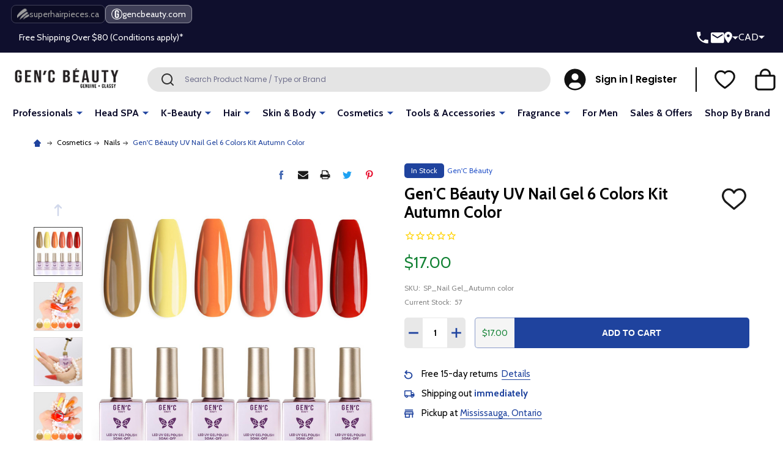

--- FILE ---
content_type: text/html; charset=UTF-8
request_url: https://gencbeauty.com/genc-beauty-uv-nail-gel-6-colors-kit-autumn-color/
body_size: 28898
content:
    <!DOCTYPE html>
<html class="no-js" lang="en">
    <head>
            <title>Gentle UV Nail Gel 6 Colors Kit Autumn Color | Gen C Beauty</title>
        <link rel="dns-prefetch preconnect" href="https://cdn11.bigcommerce.com/s-kzkmuqjqk9" crossorigin><link rel="dns-prefetch preconnect" href="https://fonts.googleapis.com/" crossorigin><link rel="dns-prefetch preconnect" href="https://fonts.gstatic.com/" crossorigin>
        <meta property="product:price:amount" content="17" /><meta property="product:price:currency" content="CAD" /><meta property="og:url" content="https://gencbeauty.com/genc-beauty-uv-nail-gel-6-colors-kit-autumn-color/" /><meta property="og:site_name" content="Gen C Beauty" /><meta name="keywords" content="Gen&#039;C Béauty Nail Gel Kit, UV Nail Gel, 6 Colors Kit Autumn Color"><meta name="description" content="Embrace the warm and cozy fall vibes with the Gen&#039;C Béauty UV Nail Polish 6-Color Fall Set. It comes in six stunning shades inspired by the rich tones of autumn."><link rel='canonical' href='https://gencbeauty.com/genc-beauty-uv-nail-gel-6-colors-kit-autumn-color/' /><meta name='platform' content='bigcommerce.stencil' /><meta property="og:type" content="product" />
<meta property="og:title" content="Gen&#039;C Béauty UV Nail Gel 6 Colors Kit Autumn Color" />
<meta property="og:description" content="Embrace the warm and cozy fall vibes with the Gen&#039;C Béauty UV Nail Polish 6-Color Fall Set. It comes in six stunning shades inspired by the rich tones of autumn." />
<meta property="og:image" content="https://cdn11.bigcommerce.com/s-kzkmuqjqk9/products/2676/images/11917/image_1__74957.1713942012.500.750.jpg?c=1" />
<meta property="og:availability" content="instock" />
<meta property="pinterest:richpins" content="enabled" />
        
         

        <link href="https://cdn11.bigcommerce.com/s-kzkmuqjqk9/product_images/favicon.png?t=1633457321" rel="shortcut icon">
        <meta name="viewport" content="width=device-width, initial-scale=1">
        <meta name="p:domain_verify" content="8066b33c55fe5815191499f7d5cd4fa4"/>
        <script src="https://ajax.googleapis.com/ajax/libs/jquery/3.5.1/jquery.min.js"></script>

        <script>
            document.documentElement.className = document.documentElement.className.replace('no-js', 'js');
        </script>

        <script>
    function browserSupportsAllFeatures() {
        return window.Promise
            && window.fetch
            && window.URL
            && window.URLSearchParams
            && window.WeakMap
            // object-fit support
            && ('objectFit' in document.documentElement.style);
    }

    function loadScript(src) {
        var js = document.createElement('script');
        js.src = src;
        js.onerror = function () {
            console.error('Failed to load polyfill script ' + src);
        };
        document.head.appendChild(js);
    }

    if (!browserSupportsAllFeatures()) {
        loadScript('https://cdn11.bigcommerce.com/s-kzkmuqjqk9/stencil/3002da90-c24b-013e-21ed-769a8f551cd9/e/3a3c7480-d9ed-013e-c6f9-424a51a17753/dist/theme-bundle.polyfills.js');
    }
</script>
<!-- preload polyfill -->
<script>!function(n){"use strict";n.loadCSS||(n.loadCSS=function(){});var o=loadCSS.relpreload={};if(o.support=function(){var e;try{e=n.document.createElement("link").relList.supports("preload")}catch(t){e=!1}return function(){return e}}(),o.bindMediaToggle=function(t){var e=t.media||"all";function a(){t.addEventListener?t.removeEventListener("load",a):t.attachEvent&&t.detachEvent("onload",a),t.setAttribute("onload",null),t.media=e}t.addEventListener?t.addEventListener("load",a):t.attachEvent&&t.attachEvent("onload",a),setTimeout(function(){t.rel="stylesheet",t.media="only x"}),setTimeout(a,3e3)},o.poly=function(){if(!o.support())for(var t=n.document.getElementsByTagName("link"),e=0;e<t.length;e++){var a=t[e];"preload"!==a.rel||"style"!==a.getAttribute("as")||a.getAttribute("data-loadcss")||(a.setAttribute("data-loadcss",!0),o.bindMediaToggle(a))}},!o.support()){o.poly();var t=n.setInterval(o.poly,500);n.addEventListener?n.addEventListener("load",function(){o.poly(),n.clearInterval(t)}):n.attachEvent&&n.attachEvent("onload",function(){o.poly(),n.clearInterval(t)})}"undefined"!=typeof exports?exports.loadCSS=loadCSS:n.loadCSS=loadCSS}("undefined"!=typeof global?global:this);</script>
        
        <script>
            window.lazySizesConfig = window.lazySizesConfig || {};
            window.lazySizesConfig.loadMode = 1;
        </script>

        <script async src="https://cdn11.bigcommerce.com/s-kzkmuqjqk9/stencil/3002da90-c24b-013e-21ed-769a8f551cd9/e/3a3c7480-d9ed-013e-c6f9-424a51a17753/dist/theme-bundle.head_async.js"></script>
        <link href="https://fonts.googleapis.com/css?family=Poppins:200,300,400,500,600,700,800,900" rel="stylesheet">
                <script>
                    (function() {
                        var fonts = ["Google_Cabin_400", "Google_Cabin_700"]
                            .reduce(function(_fonts, font) {
                                var m = font.match(/google_([^_]+)(_(.*))?$/i);
                                if (m) {
                                    _fonts.push([m[1], m[3]]);
                                }
                                return _fonts;
                            }, []);
                        var families = fonts.map(function(font) {
                            return 'family=' + font[0] + (font[1] ? ':wght@' + font[1] : '');
                        }).join('&');
                        function addLink(href, rel, crossorigin) {
                            var link = document.createElement('link');
                            link.href = href;
                            link.rel = rel;
                            if (crossorigin) {
                                link.crossOrigin = crossorigin;
                            }
                            document.head.appendChild(link);
                        }
                        addLink('https://fonts.googleapis.com', 'preconnect');
                        addLink('https://fonts.gstatic.com', 'preconnect', true);
                        addLink('https://fonts.googleapis.com/css2?' + families + '&display=swap', 'stylesheet');
                    })();
                </script>
        <link data-stencil-stylesheet href="https://cdn11.bigcommerce.com/s-kzkmuqjqk9/stencil/3002da90-c24b-013e-21ed-769a8f551cd9/e/3a3c7480-d9ed-013e-c6f9-424a51a17753/css/theme-72bf2400-c24b-013e-8201-6eafe657d4a5.css" rel="stylesheet">

        
        <!-- Start Tracking Code for analytics_googleanalytics4 -->

<script data-cfasync="false" src="https://cdn11.bigcommerce.com/shared/js/google_analytics4_bodl_subscribers-358423becf5d870b8b603a81de597c10f6bc7699.js" integrity="sha256-gtOfJ3Avc1pEE/hx6SKj/96cca7JvfqllWA9FTQJyfI=" crossorigin="anonymous"></script>
<script data-cfasync="false">
  (function () {
    window.dataLayer = window.dataLayer || [];

    function gtag(){
        dataLayer.push(arguments);
    }

    function initGA4(event) {
         function setupGtag() {
            function configureGtag() {
                gtag('js', new Date());
                gtag('set', 'developer_id.dMjk3Nj', true);
                gtag('config', 'G-R6BRNTLPBL');
            }

            var script = document.createElement('script');

            script.src = 'https://www.googletagmanager.com/gtag/js?id=G-R6BRNTLPBL';
            script.async = true;
            script.onload = configureGtag;

            document.head.appendChild(script);
        }

        setupGtag();

        if (typeof subscribeOnBodlEvents === 'function') {
            subscribeOnBodlEvents('G-R6BRNTLPBL', false);
        }

        window.removeEventListener(event.type, initGA4);
    }

    

    var eventName = document.readyState === 'complete' ? 'consentScriptsLoaded' : 'DOMContentLoaded';
    window.addEventListener(eventName, initGA4, false);
  })()
</script>

<!-- End Tracking Code for analytics_googleanalytics4 -->


<script type="text/javascript" src="https://checkout-sdk.bigcommerce.com/v1/loader.js" defer ></script>
<script src="https://www.google.com/recaptcha/api.js" async defer></script>
<script type="text/javascript">
var BCData = {"product_attributes":{"sku":"SP_Nail Gel_Autumn color","upc":null,"mpn":null,"gtin":null,"weight":null,"base":true,"image":null,"price":{"without_tax":{"formatted":"$17.00","value":17,"currency":"CAD"},"tax_label":"Tax"},"out_of_stock_behavior":"label_option","out_of_stock_message":"Out of stock","available_modifier_values":[],"in_stock_attributes":[],"stock":57,"instock":true,"stock_message":null,"purchasable":true,"purchasing_message":null,"call_for_price_message":null}};
</script>
<script async defer src="https://tools.luckyorange.com/core/lo.js?site-id=bafd55ff"></script>
 <script data-cfasync="false" src="https://microapps.bigcommerce.com/bodl-events/1.9.4/index.js" integrity="sha256-Y0tDj1qsyiKBRibKllwV0ZJ1aFlGYaHHGl/oUFoXJ7Y=" nonce="" crossorigin="anonymous"></script>
 <script data-cfasync="false" nonce="">

 (function() {
    function decodeBase64(base64) {
       const text = atob(base64);
       const length = text.length;
       const bytes = new Uint8Array(length);
       for (let i = 0; i < length; i++) {
          bytes[i] = text.charCodeAt(i);
       }
       const decoder = new TextDecoder();
       return decoder.decode(bytes);
    }
    window.bodl = JSON.parse(decodeBase64("[base64]"));
 })()

 </script>

<script nonce="">
(function () {
    var xmlHttp = new XMLHttpRequest();

    xmlHttp.open('POST', 'https://bes.gcp.data.bigcommerce.com/nobot');
    xmlHttp.setRequestHeader('Content-Type', 'application/json');
    xmlHttp.send('{"store_id":"1002027093","timezone_offset":"-5.0","timestamp":"2026-02-02T14:24:29.10829700Z","visit_id":"78eae822-b439-485d-ae2c-7ea7980bca02","channel_id":1}');
})();
</script>





            
            
            
            
            
            
            
            
            
            
            
            

        <!-- snippet location htmlhead -->
        
    </head>
    <body class="csscolumns supermarket-layout--default 
        supermarket-style--
        
        supermarket-pageType--product 
        supermarket-page--pages-product 
        supermarket--hideContentNav
        
        
        
        
        
        " id="topOfPage">

        <!-- snippet location header -->

        <svg data-src="https://cdn11.bigcommerce.com/s-kzkmuqjqk9/stencil/3002da90-c24b-013e-21ed-769a8f551cd9/e/3a3c7480-d9ed-013e-c6f9-424a51a17753/img/icon-sprite.svg" class="icons-svg-sprite"></svg>

        <header class="header" role="banner"  data-sticky-header>
    <div class="top-navigation-container">
        <div class="store-navigation-container">
            <div class="item" shp>
                <a target="_blank" href="//superhairpieces.ca">
                    <img src="/content/images/common/shp-logo.svg" alt="superhairpieces.ca">
                    <span class="name">superhairpieces.ca</span>
                </a>
            </div>
            <div class="item" genc>
                <a href="//gencbeauty.com">
                    <img src="/content/images/common/genc-logo.svg" alt="gencbeauty.com">
                    <span class="name">gencbeauty.com</span>
                </a>
            </div>
        </div>
    </div>
    <div class="beautify__topHeader">
        <div class="container">
            <div class="_announce">
                <div class="text-containerCaraousel" data-slick='{
                    "dots": false,
                    "infinite": true,
                    "arrows": false,
                    "mobileFirst": true,
                    "slidesToShow": 1,
                    "lazyload":"progress",
                    "autoplaySpeed": 6000,
                    "speed": 1000,
                    "slidesToScroll": 1,
                    "autoplay" : true,
                    "variableWidth": false,
                    "vertical": true,
                    "verticalSwiping": true,
                    "responsive": [
                        {
                            "breakpoint": 801,
                            "settings": {
                                "variableWidth": false
                            }
                        }
                    ]
                }'>
                    <a href="/shipping-returns/" class="shippingText">Free Shipping Over $80 (Conditions apply)*</a>
                    <a href="/login.php" class="shippingText">Beauty industry professional or student? Get a pro account</a>
                    <a href="/k-beauty/" class="shippingText">20% OFF ALL K-BEAUTY (Skincare Gift Sets Excluded)</a>
                </div>
            </div>



            <div class="_user">
                
                <a class="navUser-action navUser-action1" href="tel:1-(905) 917-1855"
                    title="Call Us: 1-(905) 917-1855">

                    <svg class="icon-top">
                        <use xlink:href="#icon-phone1" />
                    </svg>

                    <span class="_label">Call Us<span class="_phoneNumber">1-(905) 917-1855</span></span>
                </a>
                <a class="navUser-action navUser-action1" href="mailto:support@gencbeauty.com"
                    title="Contact Us">

                    <svg xmlns="http://www.w3.org/2000/svg" width="22" height="18" viewBox="0 0 22 18" fill="none">
                    <path d="M19.5 0H2.16667C0.975 0 0.0108333 0.975 0.0108333 2.16667L0 15.1667C0 16.3583 0.975 17.3333 2.16667 17.3333H19.5C20.6917 17.3333 21.6667 16.3583 21.6667 15.1667V2.16667C21.6667 0.975 20.6917 0 19.5 0ZM19.0667 4.60417L11.4075 9.3925C11.0608 9.60917 10.6058 9.60917 10.2592 9.3925L2.6 4.60417C2.49137 4.54319 2.39625 4.4608 2.32038 4.36199C2.24451 4.26318 2.18948 4.15001 2.15862 4.02932C2.12776 3.90863 2.12171 3.78293 2.14084 3.65983C2.15996 3.53674 2.20386 3.4188 2.26989 3.31316C2.33591 3.20752 2.42268 3.11638 2.52495 3.04524C2.62722 2.97411 2.74286 2.92447 2.86487 2.89932C2.98688 2.87418 3.11272 2.87405 3.23478 2.89894C3.35685 2.92384 3.47259 2.97324 3.575 3.04417L10.8333 7.58333L18.0917 3.04417C18.1941 2.97324 18.3098 2.92384 18.4319 2.89894C18.5539 2.87405 18.6798 2.87418 18.8018 2.89932C18.9238 2.92447 19.0394 2.97411 19.1417 3.04524C19.244 3.11638 19.3308 3.20752 19.3968 3.31316C19.4628 3.4188 19.5067 3.53674 19.5258 3.65983C19.545 3.78293 19.5389 3.90863 19.508 4.02932C19.4772 4.15001 19.4222 4.26318 19.3463 4.36199C19.2704 4.4608 19.1753 4.54319 19.0667 4.60417Z" fill="white"/>
                    </svg>

                    <span class="_label">Contact Us</span>
                </a>
                <div class="_locations">
                    <a href="#" data-dropdown="topHeader-locations" aria-controls="topHeader-locations"
                        aria-expanded="false" class="">
                        <svg xmlns="http://www.w3.org/2000/svg" width="13" height="19" viewBox="0 0 13 19" fill="none">
                        <path d="M6.46651 8.77598C5.854 8.77598 5.26658 8.53266 4.83347 8.09955C4.40036 7.66644 4.15704 7.07902 4.15704 6.46651C4.15704 5.854 4.40036 5.26658 4.83347 4.83347C5.26658 4.40036 5.854 4.15704 6.46651 4.15704C7.07902 4.15704 7.66644 4.40036 8.09955 4.83347C8.53266 5.26658 8.77598 5.854 8.77598 6.46651C8.77598 6.7698 8.71625 7.07011 8.60018 7.35031C8.48412 7.63051 8.31401 7.8851 8.09955 8.09955C7.8851 8.31401 7.63051 8.48412 7.35031 8.60018C7.07011 8.71624 6.7698 8.77598 6.46651 8.77598ZM6.46651 0C4.75149 0 3.1067 0.681291 1.894 1.894C0.681291 3.1067 0 4.75149 0 6.46651C0 11.3164 6.46651 18.4757 6.46651 18.4757C6.46651 18.4757 12.933 11.3164 12.933 6.46651C12.933 4.75149 12.2517 3.1067 11.039 1.894C9.82632 0.681291 8.18154 0 6.46651 0Z" fill="white"/>
                        </svg>
                        
                        <svg class="icon-top caret-icon" style="width:10px;height:10px">
                            <use xlink:href="#icon-caret-down" />
                        </svg>
                    </a>
                    <div class="dropdown-menu" id="topHeader-locations" data-dropdown-content aria-hidden="true"
                        tabindex="-1">
                        <ul>
                            <li>
                                <a href="https://maps.app.goo.gl/z6WVFbkF8ow1LfvC9" target="_blank">
                                    <div class="not-chevron">
                                        <svg class="icon icon-location">
                                            <use xlink:href="#icon-location1" />
                                        </svg>
                                        <p>
                                            <span class="location-title">Showroom</span>
                                            <span class="location-address">
                                                1282 Eglinton Ave E, Mississauga L4W 1K8
                                            </span>
                                        </p>
                                    </div>
                                    <svg class="icon">
                                        <use xlink:href="#icon-chevron-right" />
                                    </svg>
                                </a>
                            </li>
                            <li>
                                <a href="https://maps.app.goo.gl/tuuPNeMpJJpHA2N16" target="_blank">
                                    <div class="not-chevron">
                                        <svg class="icon icon-warehouse">
                                            <use xlink:href="#icon-warehouse1" />
                                        </svg>
                                        <p>
                                            <span class="location-title">Warehouse</span>
                                            <span class="location-address"> 7295 Rapistan Ct, Mississauga L5N 5Z4
                                            </span>
                                        </p>
                                    </div>
                                    <svg class="icon">
                                        <use xlink:href="#icon-chevron-right" />
                                    </svg>
                                </a>
                            </li>
                        </ul>
                    </div>
                </div>
                <div class="_currency" style="font-family: 'Cabin', sans-serif;">
                        <a style="font-size: 16px; gap: 5px;" href="#" data-dropdown="topHeader-currency" aria-controls="topHeader-currency" aria-expanded="false">
                            CAD <svg class="icon"><use xlink:href="#icon-caret-down"></use></svg>
                        </a>
                        <div class="dropdown-menu" id="topHeader-currency" data-dropdown-content aria-hidden="true" tabindex="-1">
                            <ul>
                                <li >
                                    <a href="https://gencbeauty.com/genc-beauty-uv-nail-gel-6-colors-kit-autumn-color/?setCurrencyId=1">
                                        US Dollar (USD)
                                    </a>
                                </li>
                                <li  class="active-currency">
                                    <a href="https://gencbeauty.com/genc-beauty-uv-nail-gel-6-colors-kit-autumn-color/?setCurrencyId=2">
                                        Canadian Dollar (CAD)
                                            <svg class="icon-top">
                                                <use xlink:href="#icon-check" />
                                            </svg>
                                    </a>
                                </li>
                            </ul>
                        </div>
                    </div>
            </div>
        </div>
    </div>
    <div class="beautify__mainHeader _hasImg _left">
        <div class="container">
            <a href="#" class="mobileMenu-toggle" data-mobile-menu-toggle="menu">
                <span class="mobileMenu-toggleIcon"><span class="_icon"></span></span>
                <span class="_label sr-only">Menu</span>
            </a>

            <div class="header-logo _isImg">
                <a href="https://gencbeauty.com/" data-instantload='{"page":"home"}'>
            <img class="header-logo-image-unknown-size" src="https://cdn11.bigcommerce.com/s-kzkmuqjqk9/images/stencil/original/download1_1659212301__04676.original.png" alt="Gen C Beauty" title="Gen C Beauty">
</a>
            </div>

            <div class="_searchBar">
                <div class="beautify__quickSearch is-open" data-prevent-quick-search-close>
    <!-- snippet location forms_search -->
    <form class="form" action="/search.php">
        <fieldset class="form-fieldset">
            <div class="form-field">
                <label class="is-srOnly" for="search_query">Search</label>
                <div class="form-prefixPostfix searchBar-home">                    
                    <button type="button" class="button _close" data-quick-search-close><svg class="icon"><use xlink:href="#icon-close"></use></svg><span class="sr-only">Close</span></button>
                    <button type="submit" class="button _submit"><svg class="icon"><use xlink:href="#icon-bs-search"></use></svg><span class="sr-only">Search</span></button>
                    <input class="form-input" data-search-quick name="search_query" id="search_query" data-error-message="Search field cannot be empty." placeholder="Search Product Name / Type or Brand" autocomplete="off">
                </div>
            </div>
        </fieldset>
    </form>
</div>
            </div>

            <ul class="navUser-section">
                <!-- <li class="navUser-item navUser-item--region">
                    <div data-content-region="header_navuser--global"><div data-layout-id="f264e7b7-f92c-4dfd-8900-7635fc193e9c">       <div data-sub-layout-container="4fb980d2-d722-4d10-a748-2befe018c303" data-layout-name="Layout">
    <style data-container-styling="4fb980d2-d722-4d10-a748-2befe018c303">
        [data-sub-layout-container="4fb980d2-d722-4d10-a748-2befe018c303"] {
            box-sizing: border-box;
            display: flex;
            flex-wrap: wrap;
            z-index: 0;
            position: relative;
            height: ;
            padding-top: 0px;
            padding-right: 0px;
            padding-bottom: 0px;
            padding-left: 0px;
            margin-top: 0px;
            margin-right: 0px;
            margin-bottom: 0px;
            margin-left: 0px;
            border-width: 0px;
            border-style: solid;
            border-color: #333333;
        }

        [data-sub-layout-container="4fb980d2-d722-4d10-a748-2befe018c303"]:after {
            display: block;
            position: absolute;
            top: 0;
            left: 0;
            bottom: 0;
            right: 0;
            background-size: cover;
            z-index: auto;
        }
    </style>

    <div data-sub-layout="9f072430-9658-4785-b0ce-2282fb872337">
        <style data-column-styling="9f072430-9658-4785-b0ce-2282fb872337">
            [data-sub-layout="9f072430-9658-4785-b0ce-2282fb872337"] {
                display: flex;
                flex-direction: column;
                box-sizing: border-box;
                flex-basis: 100%;
                max-width: 100%;
                z-index: 0;
                position: relative;
                height: ;
                padding-top: 0px;
                padding-right: 6px;
                padding-bottom: 0px;
                padding-left: 6px;
                margin-top: 0px;
                margin-right: 0px;
                margin-bottom: 0px;
                margin-left: 0px;
                border-width: 0px;
                border-style: solid;
                border-color: #333333;
                justify-content: center;
            }
            [data-sub-layout="9f072430-9658-4785-b0ce-2282fb872337"]:after {
                display: block;
                position: absolute;
                top: 0;
                left: 0;
                bottom: 0;
                right: 0;
                background-size: cover;
                z-index: auto;
            }
            @media only screen and (max-width: 700px) {
                [data-sub-layout="9f072430-9658-4785-b0ce-2282fb872337"] {
                    flex-basis: 100%;
                    max-width: 100%;
                }
            }
        </style>
    </div>
</div>

</div></div>
                </li> -->
                <div class="_account navUser-account">
                    <a href="/login.php" class="navUser-signIn navUser-action"
                        title="Sign in">

                        <svg class="icon">
                            <use xlink:href="#icon-login1" />
                        </svg>
                        <span class="customerLabel">
                            Sign in
                            | Register
                        </span>
                    </a>
                </div>
                <li class="navUser-item navUser-item--wishlist">
                    <a class="navUser-action" href="/login.php" title="See Your Wishlist">

                        <svg class="icon">
                            <use xlink:href="#icon-wishlist1" />
                        </svg>

                        <span class="_label">See Your Wishlist</span>
                    </a>
                </li>


                <li class="navUser-item navUser-item--compare">
                    <a class="navUser-action navUser-action--compare" href="/compare" data-compare-nav
                        title="Compare">
                        <svg class="icon">
                            <use xlink:href="#icon-compare" />
                        </svg>
                        <span class="_label">Compare <span
                                class="countPill countPill--positive countPill--alt"></span></span>

                    </a>
                </li>


                <li class="navUser-item navUser-item--cart">
                    <a class="navUser-action navUser-action--cart" data-cart-preview data-toggle="cart-preview-dropdown"
                        href="/cart.php" title="Cart">
                        <svg class="icon">
                            <use xlink:href="#icon-cart1" />
                        </svg>
                        <span class="_label">Cart</span> <span class="countPill cart-quantity"></span>
                    </a>
                    <div class="previewCart-overlay"></div>
                    <div class="dropdown-menu" id="cart-preview-dropdown" aria-hidden="true"></div>
                </li>
            </ul>
        </div>
    </div>

    <div class="navPages-container" id="menu" data-menu>
        <div class="container" id="bf-fix-menu-mobile">
            <nav class="navPages">
    <ul class="navPages-list navPages-list1">
                    <li class="navPages-item navPages-item--id-564">
                        <a class="navPages-action-toggle" href="#"
    data-collapsible="navPages-564">
    <span class="_more">More <svg class="icon"><use xlink:href="#icon-add"></use></svg></span>
    <span class="_less"><svg class="icon"><use xlink:href="#icon-arrow-left"></use></svg> Back</span>
</a>
<a class="navPages-action has-subMenu " href="https://gencbeauty.com/professionals/"
    href="https://gencbeauty.com/professionals/"
    data-instantload
    
>Professionals</a>
<a class="navPages-action-toggle-desktop" href="#" data-collapsible="navPages-564" title="More"><svg class="icon"><use xlink:href="#icon-caret-down"></use></svg></a>
<div class="navPage-subMenu
    " id="navPages-564">
    <ul class="navPage-subMenu-list">
            <!-- 0 -->
            <li class="navPage-subMenu-item">
                    <a class="navPages-action-toggle" href="#"
                        data-collapsible="navPages-566">
                        <span class="_more">More <svg class="icon"><use xlink:href="#icon-add"></use></svg></span>
                        <span class="_less">Close <svg class="icon"><use xlink:href="#icon-minus"></use></svg></span>
                    </a>
                    <a
                        class="navPage-subMenu-action has-subMenu"
                        href="https://gencbeauty.com/professionals/furniture/"
                        data-instantload
                        
                    >Furniture</a>
                    <a class="navPages-action-toggle-desktop" href="#" data-collapsible="navPages-566" title="More"><svg class="icon"><use xlink:href="#icon-caret-down"></use></svg></a>
                    <ul class="navPage-childList" id="navPages-566">
                            <!-- 1 -->
                            <li class="navPage-childList-item">
                                    <a class="navPage-childList-action" data-instantload href="https://gencbeauty.com/professionals/furniture/aesthetic-chair/" >Aesthetic Chair</a>
                            </li>
                            <!-- 2 -->
                            <li class="navPage-childList-item">
                                    <a class="navPage-childList-action" data-instantload href="https://gencbeauty.com/professionals/furniture/electric-aesthetic-bed/" >Electric Aesthetic Bed</a>
                            </li>
                            <!-- 3 -->
                            <li class="navPage-childList-item">
                                    <a class="navPage-childList-action" data-instantload href="https://gencbeauty.com/professionals/furniture/massage-tables/" >Massage Tables</a>
                            </li>
                            <!-- 4 -->
                            <li class="navPage-childList-item">
                                    <a class="navPage-childList-action" data-instantload href="https://gencbeauty.com/professionals/massage-spa/head-spa/" >Head SPA</a>
                            </li>
                            <!-- 5 -->
                            <li class="navPage-childList-item">
                                    <a class="navPage-childList-action" data-instantload href="https://gencbeauty.com/professionals/furniture/barber-chairs/" >Barber Chairs</a>
                            </li>
                            <!-- 6 -->
                            <li class="navPage-childList-item">
                                    <a class="navPage-childList-action" data-instantload href="https://gencbeauty.com/professionals/furniture/styling-chairs/" >Styling Chairs</a>
                            </li>
                            <!-- 7 -->
                            <li class="navPage-childList-item">
                                    <a class="navPage-childList-action" data-instantload href="https://gencbeauty.com/professionals/furniture/shampoo-chair-station/" >Shampoo Chair &amp; Station</a>
                            </li>
                            <!-- 8 -->
                            <li class="navPage-childList-item">
                                    <a class="navPage-childList-action" data-instantload href="https://gencbeauty.com/professionals/furniture/salon-stools/" >Salon Stools</a>
                            </li>
                            <!-- 9 -->
                            <li class="navPage-childList-item">
                                    <a class="navPage-childList-action" data-instantload href="https://gencbeauty.com/professionals/furniture/salon-trolleys/" >Salon Trolleys</a>
                            </li>
                            <!-- 10 -->
                            <li class="navPage-childList-item">
                                    <a class="navPage-childList-action" data-instantload href="https://gencbeauty.com/professionals/furniture/salon-station/" >Salon Station</a>
                            </li>
                            <!-- 11 -->
                            <li class="navPage-childList-item">
                                    <a class="navPage-childList-action" data-instantload href="https://gencbeauty.com/professionals/furniture/pedicure/" >Pedicure</a>
                            </li>
                            <!-- 12 -->
                            <li class="navPage-childList-item">
                                    <a class="navPage-childList-action" data-instantload href="https://gencbeauty.com/professionals/furniture/manicure/" >Manicure</a>
                            </li>
                            <!-- 13 -->
                            <li class="navPage-childList-item">
                                    <a class="navPage-childList-action" data-instantload href="https://gencbeauty.com/professionals/furniture/storage-display/" >Storage &amp; Display</a>
                            </li>
                            <!-- 14 -->
                            <li class="navPage-childList-item">
                                    <a class="navPage-childList-action" data-instantload href="https://gencbeauty.com/professionals/furniture/barber-mats/" >Barber Mats</a>
                            </li>
                    </ul>
            </li>
            <!-- 15 -->
            <li class="navPage-subMenu-item">
                    <a class="navPage-subMenu-action" href="https://gencbeauty.com/professionals/benoravo-salon-furniture/" data-instantload >BeNoravo Salon Furniture</a>
            </li>
            <!-- 16 -->
            <li class="navPage-subMenu-item">
                    <a class="navPages-action-toggle" href="#"
                        data-collapsible="navPages-579">
                        <span class="_more">More <svg class="icon"><use xlink:href="#icon-add"></use></svg></span>
                        <span class="_less">Close <svg class="icon"><use xlink:href="#icon-minus"></use></svg></span>
                    </a>
                    <a
                        class="navPage-subMenu-action has-subMenu"
                        href="https://gencbeauty.com/professionals/tools-equipment/"
                        data-instantload
                        
                    >Tools &amp; Equipment</a>
                    <a class="navPages-action-toggle-desktop" href="#" data-collapsible="navPages-579" title="More"><svg class="icon"><use xlink:href="#icon-caret-down"></use></svg></a>
                    <ul class="navPage-childList" id="navPages-579">
                            <!-- 17 -->
                            <li class="navPage-childList-item">
                                    <a class="navPage-childList-action" data-instantload href="https://gencbeauty.com/professionals/tools-equipment/lights-lamps/" >Lights &amp; Lamps</a>
                            </li>
                            <!-- 18 -->
                            <li class="navPage-childList-item">
                                    <a class="navPage-childList-action" data-instantload href="https://gencbeauty.com/professionals/tools-equipment/travel-storage/" >Travel &amp; Storage</a>
                            </li>
                            <!-- 19 -->
                            <li class="navPage-childList-item">
                                    <a class="navPage-childList-action" data-instantload href="https://gencbeauty.com/professionals/barbershops-hair-salons/tools-equipment/trimmers-clippers/" >Trimmers &amp; Clippers</a>
                            </li>
                            <!-- 20 -->
                            <li class="navPage-childList-item">
                                    <a class="navPage-childList-action" data-instantload href="https://gencbeauty.com/professionals/tools-equipment/tripods-stands/" >Tripods &amp; Stands</a>
                            </li>
                    </ul>
            </li>
    </ul>
</div>
                    </li>
                    <li class="navPages-item navPages-item--id-577">
                        <a class="navPages-action-toggle" href="#"
    data-collapsible="navPages-577">
    <span class="_more">More <svg class="icon"><use xlink:href="#icon-add"></use></svg></span>
    <span class="_less"><svg class="icon"><use xlink:href="#icon-arrow-left"></use></svg> Back</span>
</a>
<a class="navPages-action has-subMenu " href="https://gencbeauty.com/head-spa/"
    href="https://gencbeauty.com/head-spa/"
    data-instantload
    
>Head SPA</a>
<a class="navPages-action-toggle-desktop" href="#" data-collapsible="navPages-577" title="More"><svg class="icon"><use xlink:href="#icon-caret-down"></use></svg></a>
<div class="navPage-subMenu
    " id="navPages-577">
    <ul class="navPage-subMenu-list">
            <!-- 21 -->
            <li class="navPage-subMenu-item">
                    <a class="navPage-subMenu-action" href="https://gencbeauty.com/head-spa/head-spa-beds-stations/" data-instantload >Head SPA Beds &amp; Stations</a>
            </li>
            <!-- 22 -->
            <li class="navPage-subMenu-item">
                    <a class="navPages-action-toggle" href="#"
                        data-collapsible="navPages-618">
                        <span class="_more">More <svg class="icon"><use xlink:href="#icon-add"></use></svg></span>
                        <span class="_less">Close <svg class="icon"><use xlink:href="#icon-minus"></use></svg></span>
                    </a>
                    <a
                        class="navPage-subMenu-action has-subMenu"
                        href="https://gencbeauty.com/head-spa/tools-accessories/"
                        data-instantload
                        
                    >Tools &amp; Accessories</a>
                    <a class="navPages-action-toggle-desktop" href="#" data-collapsible="navPages-618" title="More"><svg class="icon"><use xlink:href="#icon-caret-down"></use></svg></a>
                    <ul class="navPage-childList" id="navPages-618">
                            <!-- 23 -->
                            <li class="navPage-childList-item">
                                    <a class="navPage-childList-action" data-instantload href="https://gencbeauty.com/head-spa/tools-accessories/scalp-massager/" >Scalp Massager</a>
                            </li>
                    </ul>
            </li>
            <!-- 24 -->
            <li class="navPage-subMenu-item">
                    <a class="navPages-action-toggle" href="#"
                        data-collapsible="navPages-619">
                        <span class="_more">More <svg class="icon"><use xlink:href="#icon-add"></use></svg></span>
                        <span class="_less">Close <svg class="icon"><use xlink:href="#icon-minus"></use></svg></span>
                    </a>
                    <a
                        class="navPage-subMenu-action has-subMenu"
                        href="https://gencbeauty.com/head-spa/supplies/"
                        data-instantload
                        
                    >Supplies</a>
                    <a class="navPages-action-toggle-desktop" href="#" data-collapsible="navPages-619" title="More"><svg class="icon"><use xlink:href="#icon-caret-down"></use></svg></a>
                    <ul class="navPage-childList" id="navPages-619">
                            <!-- 25 -->
                            <li class="navPage-childList-item">
                                    <a class="navPage-childList-action" data-instantload href="https://gencbeauty.com/head-spa/supplies/shampoo/" >Shampoo</a>
                            </li>
                            <!-- 26 -->
                            <li class="navPage-childList-item">
                                    <a class="navPage-childList-action" data-instantload href="https://gencbeauty.com/head-spa/supplies/conditioner/" >Conditioner</a>
                            </li>
                            <!-- 27 -->
                            <li class="navPage-childList-item">
                                    <a class="navPage-childList-action" data-instantload href="https://gencbeauty.com/head-spa/supplies/hair-treatment/" >Hair Treatment</a>
                            </li>
                            <!-- 28 -->
                            <li class="navPage-childList-item">
                                    <a class="navPage-childList-action" data-instantload href="https://gencbeauty.com/head-spa/supplies/spa-towels-wraps/" >SPA Towels &amp; Wraps</a>
                            </li>
                            <!-- 29 -->
                            <li class="navPage-childList-item">
                                    <a class="navPage-childList-action" data-instantload href="https://gencbeauty.com/head-spa/supplies/disposable-bed-sheets/" >Disposable Bed Sheets</a>
                            </li>
                    </ul>
            </li>
    </ul>
</div>
                    </li>
                    <li class="navPages-item navPages-item--id-596">
                        <a class="navPages-action-toggle" href="#"
    data-collapsible="navPages-596">
    <span class="_more">More <svg class="icon"><use xlink:href="#icon-add"></use></svg></span>
    <span class="_less"><svg class="icon"><use xlink:href="#icon-arrow-left"></use></svg> Back</span>
</a>
<a class="navPages-action has-subMenu " href="https://gencbeauty.com/k-beauty/"
    href="https://gencbeauty.com/k-beauty/"
    data-instantload
    
>K-Beauty</a>
<a class="navPages-action-toggle-desktop" href="#" data-collapsible="navPages-596" title="More"><svg class="icon"><use xlink:href="#icon-caret-down"></use></svg></a>
<div class="navPage-subMenu
    " id="navPages-596">
    <ul class="navPage-subMenu-list">
            <!-- 30 -->
            <li class="navPage-subMenu-item">
                    <a class="navPage-subMenu-action" href="https://gencbeauty.com/k-beauty/accessories/" data-instantload >Accessories</a>
            </li>
            <!-- 31 -->
            <li class="navPage-subMenu-item">
                    <a class="navPage-subMenu-action" href="https://gencbeauty.com/k-beauty/k-beauty-gift-sets/" data-instantload >K-Beauty Gift Sets</a>
            </li>
            <!-- 32 -->
            <li class="navPage-subMenu-item">
                    <a class="navPage-subMenu-action" href="https://gencbeauty.com/k-beauty/skincare/" data-instantload >SKINCARE</a>
            </li>
            <!-- 33 -->
            <li class="navPage-subMenu-item">
                    <a class="navPage-subMenu-action" href="https://gencbeauty.com/k-beauty/makeup/" data-instantload >MAKEUP</a>
            </li>
    </ul>
</div>
                    </li>
                    <li class="navPages-item navPages-item--id-23">
                        <a class="navPages-action-toggle" href="#"
    data-collapsible="navPages-23">
    <span class="_more">More <svg class="icon"><use xlink:href="#icon-add"></use></svg></span>
    <span class="_less"><svg class="icon"><use xlink:href="#icon-arrow-left"></use></svg> Back</span>
</a>
<a class="navPages-action has-subMenu " href="https://gencbeauty.com/hair/"
    href="https://gencbeauty.com/hair/"
    data-instantload
    
>Hair</a>
<a class="navPages-action-toggle-desktop" href="#" data-collapsible="navPages-23" title="More"><svg class="icon"><use xlink:href="#icon-caret-down"></use></svg></a>
<div class="navPage-subMenu
    " id="navPages-23">
    <ul class="navPage-subMenu-list">
            <!-- 34 -->
            <li class="navPage-subMenu-item">
                    <a class="navPages-action-toggle" href="#"
                        data-collapsible="navPages-514">
                        <span class="_more">More <svg class="icon"><use xlink:href="#icon-add"></use></svg></span>
                        <span class="_less">Close <svg class="icon"><use xlink:href="#icon-minus"></use></svg></span>
                    </a>
                    <a
                        class="navPage-subMenu-action has-subMenu"
                        href="https://gencbeauty.com/hair/shampoo-conditioner/"
                        data-instantload
                        
                    >Shampoo &amp; Conditioner</a>
                    <a class="navPages-action-toggle-desktop" href="#" data-collapsible="navPages-514" title="More"><svg class="icon"><use xlink:href="#icon-caret-down"></use></svg></a>
                    <ul class="navPage-childList" id="navPages-514">
                            <!-- 35 -->
                            <li class="navPage-childList-item">
                                    <a class="navPage-childList-action" data-instantload href="https://gencbeauty.com/hair/shampoo-and-conditioner/shampoo/" >Shampoo</a>
                            </li>
                            <!-- 36 -->
                            <li class="navPage-childList-item">
                                    <a class="navPage-childList-action" data-instantload href="https://gencbeauty.com/hair/shampoo-conditioner/conditioner/" >Conditioner</a>
                            </li>
                            <!-- 37 -->
                            <li class="navPage-childList-item">
                                    <a class="navPage-childList-action" data-instantload href="https://gencbeauty.com/hair/shampoo-conditioner/leave-in-conditioner/" >Leave-In Conditioner</a>
                            </li>
                            <!-- 38 -->
                            <li class="navPage-childList-item">
                                    <a class="navPage-childList-action" data-instantload href="https://gencbeauty.com/hair/shampoo-conditioner/co-wash/" >Co-Wash</a>
                            </li>
                    </ul>
            </li>
            <!-- 39 -->
            <li class="navPage-subMenu-item">
                    <a class="navPages-action-toggle" href="#"
                        data-collapsible="navPages-367">
                        <span class="_more">More <svg class="icon"><use xlink:href="#icon-add"></use></svg></span>
                        <span class="_less">Close <svg class="icon"><use xlink:href="#icon-minus"></use></svg></span>
                    </a>
                    <a
                        class="navPage-subMenu-action has-subMenu"
                        href="https://gencbeauty.com/hair/hair-treatments/"
                        data-instantload
                        
                    >Hair Treatments</a>
                    <a class="navPages-action-toggle-desktop" href="#" data-collapsible="navPages-367" title="More"><svg class="icon"><use xlink:href="#icon-caret-down"></use></svg></a>
                    <ul class="navPage-childList" id="navPages-367">
                            <!-- 40 -->
                            <li class="navPage-childList-item">
                                    <a class="navPage-childList-action" data-instantload href="https://gencbeauty.com/hair/hair-treatments/hair-oil/" >Hair Oils</a>
                            </li>
                            <!-- 41 -->
                            <li class="navPage-childList-item">
                                    <a class="navPage-childList-action" data-instantload href="https://gencbeauty.com/hair/hair-treatments/hair-serums/" >Hair Serums</a>
                            </li>
                            <!-- 42 -->
                            <li class="navPage-childList-item">
                                    <a class="navPage-childList-action" data-instantload href="https://gencbeauty.com/hair/hair-treatments/hair-creams/" >Hair Creams</a>
                            </li>
                            <!-- 43 -->
                            <li class="navPage-childList-item">
                                    <a class="navPage-childList-action" data-instantload href="https://gencbeauty.com/hair/hair-treatments/hair-masks/" >Hair Masks</a>
                            </li>
                            <!-- 44 -->
                            <li class="navPage-childList-item">
                                    <a class="navPage-childList-action" data-instantload href="https://gencbeauty.com/hair/hair-treatments/others/" >Other</a>
                            </li>
                    </ul>
            </li>
            <!-- 45 -->
            <li class="navPage-subMenu-item">
                    <a class="navPages-action-toggle" href="#"
                        data-collapsible="navPages-368">
                        <span class="_more">More <svg class="icon"><use xlink:href="#icon-add"></use></svg></span>
                        <span class="_less">Close <svg class="icon"><use xlink:href="#icon-minus"></use></svg></span>
                    </a>
                    <a
                        class="navPage-subMenu-action has-subMenu"
                        href="https://gencbeauty.com/hair/hair-coloring/"
                        data-instantload
                        
                    >Hair Coloring</a>
                    <a class="navPages-action-toggle-desktop" href="#" data-collapsible="navPages-368" title="More"><svg class="icon"><use xlink:href="#icon-caret-down"></use></svg></a>
                    <ul class="navPage-childList" id="navPages-368">
                            <!-- 46 -->
                            <li class="navPage-childList-item">
                                    <a class="navPage-childList-action" data-instantload href="https://gencbeauty.com/hair/Permanent-hair-color" >Permanent Hair Color</a>
                            </li>
                            <!-- 47 -->
                            <li class="navPage-childList-item">
                                    <a class="navPage-childList-action" data-instantload href="https://gencbeauty.com/hair/semi-permanent-color" >Semi Permanent Color</a>
                            </li>
                            <!-- 48 -->
                            <li class="navPage-childList-item">
                                    <a class="navPage-childList-action" data-instantload href="https://gencbeauty.com/hair/brush-spray-color" >Temporary Brush On &amp; Sprays</a>
                            </li>
                            <!-- 49 -->
                            <li class="navPage-childList-item">
                                    <a class="navPage-childList-action" data-instantload href="https://gencbeauty.com/hair/activators-developers" >Activators, Developers and Removers</a>
                            </li>
                            <!-- 50 -->
                            <li class="navPage-childList-item">
                                    <a class="navPage-childList-action" data-instantload href="https://gencbeauty.com/hair/color-shampoo" >Shampoo &amp; Conditioning Cremes</a>
                            </li>
                            <!-- 51 -->
                            <li class="navPage-childList-item">
                                    <a class="navPage-childList-action" data-instantload href="https://gencbeauty.com/hair/coloring-tools" >Coloring Tools</a>
                            </li>
                    </ul>
            </li>
            <!-- 52 -->
            <li class="navPage-subMenu-item">
                    <a class="navPages-action-toggle" href="#"
                        data-collapsible="navPages-227">
                        <span class="_more">More <svg class="icon"><use xlink:href="#icon-add"></use></svg></span>
                        <span class="_less">Close <svg class="icon"><use xlink:href="#icon-minus"></use></svg></span>
                    </a>
                    <a
                        class="navPage-subMenu-action has-subMenu"
                        href="https://gencbeauty.com/hair/hair-styling/"
                        data-instantload
                        
                    >Hair Styling</a>
                    <a class="navPages-action-toggle-desktop" href="#" data-collapsible="navPages-227" title="More"><svg class="icon"><use xlink:href="#icon-caret-down"></use></svg></a>
                    <ul class="navPage-childList" id="navPages-227">
                            <!-- 53 -->
                            <li class="navPage-childList-item">
                                    <a class="navPage-childList-action" data-instantload href="https://gencbeauty.com/hair/hair-styling/styling-gel/" >Styling Gel</a>
                            </li>
                            <!-- 54 -->
                            <li class="navPage-childList-item">
                                    <a class="navPage-childList-action" data-instantload href="https://gencbeauty.com/hair/hair-styling/mousse/" >Mousse</a>
                            </li>
                            <!-- 55 -->
                            <li class="navPage-childList-item">
                                    <a class="navPage-childList-action" data-instantload href="https://gencbeauty.com/hair/hair-styling/pomade/" >Pomade</a>
                            </li>
                            <!-- 56 -->
                            <li class="navPage-childList-item">
                                    <a class="navPage-childList-action" data-instantload href="https://gencbeauty.com/hair/hair-styling/hair-spray/" >Hair Spray</a>
                            </li>
                            <!-- 57 -->
                            <li class="navPage-childList-item">
                                    <a class="navPage-childList-action" data-instantload href="https://gencbeauty.com/hair/hair-styling/hair-texturizer/" >Hair Texturizer</a>
                            </li>
                            <!-- 58 -->
                            <li class="navPage-childList-item">
                                    <a class="navPage-childList-action" data-instantload href="https://gencbeauty.com/hair/hair-styling/styling-cream/" >Styling Cream</a>
                            </li>
                    </ul>
            </li>
            <!-- 59 -->
            <li class="navPage-subMenu-item">
                    <a class="navPage-subMenu-action" href="https://gencbeauty.com/hair/hair-care-sets" data-instantload >Hair Care Sets</a>
            </li>
            <!-- 60 -->
            <li class="navPage-subMenu-item">
                    <a class="navPages-action-toggle" href="#"
                        data-collapsible="navPages-535">
                        <span class="_more">More <svg class="icon"><use xlink:href="#icon-add"></use></svg></span>
                        <span class="_less">Close <svg class="icon"><use xlink:href="#icon-minus"></use></svg></span>
                    </a>
                    <a
                        class="navPage-subMenu-action has-subMenu"
                        href="https://gencbeauty.com/hair/shop-by-solution/"
                        data-instantload
                        
                    >Shop By Solution</a>
                    <a class="navPages-action-toggle-desktop" href="#" data-collapsible="navPages-535" title="More"><svg class="icon"><use xlink:href="#icon-caret-down"></use></svg></a>
                    <ul class="navPage-childList" id="navPages-535">
                            <!-- 61 -->
                            <li class="navPage-childList-item">
                                    <a class="navPage-childList-action" data-instantload href="https://gencbeauty.com/hair/shop-by-solution/for-colour-treated-hair/" >For Colour Treated Hair</a>
                            </li>
                            <!-- 62 -->
                            <li class="navPage-childList-item">
                                    <a class="navPage-childList-action" data-instantload href="https://gencbeauty.com/hair/shop-by-solution/new-category/" >For Curly Hair</a>
                            </li>
                            <!-- 63 -->
                            <li class="navPage-childList-item">
                                    <a class="navPage-childList-action" data-instantload href="https://gencbeauty.com/hair/shop-by-solution/for-damaged-hair/" >For Damaged Hair</a>
                            </li>
                            <!-- 64 -->
                            <li class="navPage-childList-item">
                                    <a class="navPage-childList-action" data-instantload href="https://gencbeauty.com/hair/shop-by-solution/for-dandruff/" >For Dandruff</a>
                            </li>
                            <!-- 65 -->
                            <li class="navPage-childList-item">
                                    <a class="navPage-childList-action" data-instantload href="https://gencbeauty.com/hair/shop-by-solution/new-category-1/" >For Frizz Reduction</a>
                            </li>
                            <!-- 66 -->
                            <li class="navPage-childList-item">
                                    <a class="navPage-childList-action" data-instantload href="https://gencbeauty.com/hair/shop-by-solution/for-hair-growth/" >For Hair Growth</a>
                            </li>
                            <!-- 67 -->
                            <li class="navPage-childList-item">
                                    <a class="navPage-childList-action" data-instantload href="https://gencbeauty.com/hair/shop-by-solution/for-scalp-care/" >For Scalp Care</a>
                            </li>
                    </ul>
            </li>
    </ul>
</div>
                    </li>
                    <li class="navPages-item navPages-item--id-21">
                        <a class="navPages-action-toggle" href="#"
    data-collapsible="navPages-21">
    <span class="_more">More <svg class="icon"><use xlink:href="#icon-add"></use></svg></span>
    <span class="_less"><svg class="icon"><use xlink:href="#icon-arrow-left"></use></svg> Back</span>
</a>
<a class="navPages-action has-subMenu " href="https://gencbeauty.com/skin-body/"
    href="https://gencbeauty.com/skin-body/"
    data-instantload
    
>Skin &amp; Body</a>
<a class="navPages-action-toggle-desktop" href="#" data-collapsible="navPages-21" title="More"><svg class="icon"><use xlink:href="#icon-caret-down"></use></svg></a>
<div class="navPage-subMenu
    " id="navPages-21">
    <ul class="navPage-subMenu-list">
            <!-- 68 -->
            <li class="navPage-subMenu-item">
                    <a class="navPages-action-toggle" href="#"
                        data-collapsible="navPages-93">
                        <span class="_more">More <svg class="icon"><use xlink:href="#icon-add"></use></svg></span>
                        <span class="_less">Close <svg class="icon"><use xlink:href="#icon-minus"></use></svg></span>
                    </a>
                    <a
                        class="navPage-subMenu-action has-subMenu"
                        href="https://gencbeauty.com/skin-body/facial-care/"
                        data-instantload
                        
                    >Facial Care</a>
                    <a class="navPages-action-toggle-desktop" href="#" data-collapsible="navPages-93" title="More"><svg class="icon"><use xlink:href="#icon-caret-down"></use></svg></a>
                    <ul class="navPage-childList" id="navPages-93">
                            <!-- 69 -->
                            <li class="navPage-childList-item">
                                    <a class="navPage-childList-action" data-instantload href="https://gencbeauty.com/skin-body/facial-care/cleanser-scrub/" >Cleansers / Scrubs</a>
                            </li>
                            <!-- 70 -->
                            <li class="navPage-childList-item">
                                    <a class="navPage-childList-action" data-instantload href="https://gencbeauty.com/skin-body/facial-care/cream/" >Cream</a>
                            </li>
                            <!-- 71 -->
                            <li class="navPage-childList-item">
                                    <a class="navPage-childList-action" data-instantload href="https://gencbeauty.com/skin-body/facial-care/facial-moisturizers/" >Facial Moisturizers</a>
                            </li>
                            <!-- 72 -->
                            <li class="navPage-childList-item">
                                    <a class="navPage-childList-action" data-instantload href="https://gencbeauty.com/skin-body/facial-care/toner-essence/" >Toner / Essence</a>
                            </li>
                            <!-- 73 -->
                            <li class="navPage-childList-item">
                                    <a class="navPage-childList-action" data-instantload href="https://gencbeauty.com/skin-body/facial-care/facial-masks/" >Facial Masks</a>
                            </li>
                            <!-- 74 -->
                            <li class="navPage-childList-item">
                                    <a class="navPage-childList-action" data-instantload href="https://gencbeauty.com/skin-body/facial-care/oral-care/" >Oral Care</a>
                            </li>
                            <!-- 75 -->
                            <li class="navPage-childList-item">
                                    <a class="navPage-childList-action" data-instantload href="https://gencbeauty.com/skin-body/facial-care/eye-care/" >Eye Care</a>
                            </li>
                            <!-- 76 -->
                            <li class="navPage-childList-item">
                                    <a class="navPage-childList-action" data-instantload href="https://gencbeauty.com/skin-body/facial-care/serums/" >Serums</a>
                            </li>
                    </ul>
            </li>
            <!-- 77 -->
            <li class="navPage-subMenu-item">
                    <a class="navPage-subMenu-action" href="https://gencbeauty.com/skin-body/hand-care/" data-instantload >Hand Care</a>
            </li>
            <!-- 78 -->
            <li class="navPage-subMenu-item">
                    <a class="navPages-action-toggle" href="#"
                        data-collapsible="navPages-59">
                        <span class="_more">More <svg class="icon"><use xlink:href="#icon-add"></use></svg></span>
                        <span class="_less">Close <svg class="icon"><use xlink:href="#icon-minus"></use></svg></span>
                    </a>
                    <a
                        class="navPage-subMenu-action has-subMenu"
                        href="https://gencbeauty.com/skin-body/body-care/"
                        data-instantload
                        
                    >Body Care</a>
                    <a class="navPages-action-toggle-desktop" href="#" data-collapsible="navPages-59" title="More"><svg class="icon"><use xlink:href="#icon-caret-down"></use></svg></a>
                    <ul class="navPage-childList" id="navPages-59">
                            <!-- 79 -->
                            <li class="navPage-childList-item">
                                    <a class="navPage-childList-action" data-instantload href="https://gencbeauty.com/skin-body/body-care/body-lotion-cream/" >Body Lotion &amp; Cream</a>
                            </li>
                            <!-- 80 -->
                            <li class="navPage-childList-item">
                                    <a class="navPage-childList-action" data-instantload href="https://gencbeauty.com/skin-body/body-care/soaps/" >Soaps</a>
                            </li>
                            <!-- 81 -->
                            <li class="navPage-childList-item">
                                    <a class="navPage-childList-action" data-instantload href="https://gencbeauty.com/skin-body/body-care/deodorant-antiperspirant/" >Deodorant &amp; Antiperspirant</a>
                            </li>
                            <!-- 82 -->
                            <li class="navPage-childList-item">
                                    <a class="navPage-childList-action" data-instantload href="https://gencbeauty.com/skin-body/body-care/body-scrubs/" >Body Scrubs</a>
                            </li>
                            <!-- 83 -->
                            <li class="navPage-childList-item">
                                    <a class="navPage-childList-action" data-instantload href="https://gencbeauty.com/skin-body/body-care/body-oils/" >Body Oils</a>
                            </li>
                            <!-- 84 -->
                            <li class="navPage-childList-item">
                                    <a class="navPage-childList-action" data-instantload href="https://gencbeauty.com/skin-body/body-care/bath-soaks/" >Bath Soaks</a>
                            </li>
                            <!-- 85 -->
                            <li class="navPage-childList-item">
                                    <a class="navPage-childList-action" data-instantload href="https://gencbeauty.com/skin-body/body-care/skin-treatment/" >Skin Treatment</a>
                            </li>
                    </ul>
            </li>
            <!-- 86 -->
            <li class="navPage-subMenu-item">
                    <a class="navPage-subMenu-action" href="https://gencbeauty.com/skin-body/foot-care/" data-instantload >Foot Care</a>
            </li>
            <!-- 87 -->
            <li class="navPage-subMenu-item">
                    <a class="navPage-subMenu-action" href="https://gencbeauty.com/skin-body/tanning-sun-care/" data-instantload >Tanning &amp; Sun Care</a>
            </li>
            <!-- 88 -->
            <li class="navPage-subMenu-item">
                    <a class="navPage-subMenu-action" href="https://gencbeauty.com/skin-body/hair-removal/" data-instantload >Hair Removal</a>
            </li>
            <!-- 89 -->
            <li class="navPage-subMenu-item">
                    <a class="navPages-action-toggle" href="#"
                        data-collapsible="navPages-542">
                        <span class="_more">More <svg class="icon"><use xlink:href="#icon-add"></use></svg></span>
                        <span class="_less">Close <svg class="icon"><use xlink:href="#icon-minus"></use></svg></span>
                    </a>
                    <a
                        class="navPage-subMenu-action has-subMenu"
                        href="https://gencbeauty.com/skin-body/shop-by-solution/"
                        data-instantload
                        
                    >Shop by Solution</a>
                    <a class="navPages-action-toggle-desktop" href="#" data-collapsible="navPages-542" title="More"><svg class="icon"><use xlink:href="#icon-caret-down"></use></svg></a>
                    <ul class="navPage-childList" id="navPages-542">
                            <!-- 90 -->
                            <li class="navPage-childList-item">
                                    <a class="navPage-childList-action" data-instantload href="https://gencbeauty.com/skin-body/shop-by-solution/for-acne/" >For Acne</a>
                            </li>
                            <!-- 91 -->
                            <li class="navPage-childList-item">
                                    <a class="navPage-childList-action" data-instantload href="https://gencbeauty.com/skin-body/shop-by-solution/for-anti-aging/" >For Anti-Aging</a>
                            </li>
                            <!-- 92 -->
                            <li class="navPage-childList-item">
                                    <a class="navPage-childList-action" data-instantload href="https://gencbeauty.com/skin-body/shop-by-solution/for-dry-skin/" >For Dry Skin</a>
                            </li>
                            <!-- 93 -->
                            <li class="navPage-childList-item">
                                    <a class="navPage-childList-action" data-instantload href="https://gencbeauty.com/skin-body/shop-by-solution/for-hyperpigmentation/" >For Hyperpigmentation</a>
                            </li>
                    </ul>
            </li>
    </ul>
</div>
                    </li>
                    <li class="navPages-item navPages-item--id-58">
                        <a class="navPages-action-toggle" href="#"
    data-collapsible="navPages-58">
    <span class="_more">More <svg class="icon"><use xlink:href="#icon-add"></use></svg></span>
    <span class="_less"><svg class="icon"><use xlink:href="#icon-arrow-left"></use></svg> Back</span>
</a>
<a class="navPages-action has-subMenu " href="https://gencbeauty.com/cosmetics/"
    href="https://gencbeauty.com/cosmetics/"
    data-instantload
    
>Cosmetics</a>
<a class="navPages-action-toggle-desktop" href="#" data-collapsible="navPages-58" title="More"><svg class="icon"><use xlink:href="#icon-caret-down"></use></svg></a>
<div class="navPage-subMenu
    " id="navPages-58">
    <ul class="navPage-subMenu-list">
            <!-- 94 -->
            <li class="navPage-subMenu-item">
                    <a class="navPage-subMenu-action" href="https://gencbeauty.com/cosmetics/face/" data-instantload >Face</a>
            </li>
            <!-- 95 -->
            <li class="navPage-subMenu-item">
                    <a class="navPage-subMenu-action" href="https://gencbeauty.com/cosmetics/nails/" data-instantload >Nails</a>
            </li>
            <!-- 96 -->
            <li class="navPage-subMenu-item">
                    <a class="navPages-action-toggle" href="#"
                        data-collapsible="navPages-19">
                        <span class="_more">More <svg class="icon"><use xlink:href="#icon-add"></use></svg></span>
                        <span class="_less">Close <svg class="icon"><use xlink:href="#icon-minus"></use></svg></span>
                    </a>
                    <a
                        class="navPage-subMenu-action has-subMenu"
                        href="https://gencbeauty.com/cosmetics/permanent-makeup/"
                        data-instantload
                        
                    >Permanent Makeup</a>
                    <a class="navPages-action-toggle-desktop" href="#" data-collapsible="navPages-19" title="More"><svg class="icon"><use xlink:href="#icon-caret-down"></use></svg></a>
                    <ul class="navPage-childList" id="navPages-19">
                            <!-- 97 -->
                            <li class="navPage-childList-item">
                                    <a class="navPage-childList-action" data-instantload href="https://gencbeauty.com/cosmetics/permanent-makeup/eyebrow-tattoo/" >Eyebrow Tattoo</a>
                            </li>
                            <!-- 98 -->
                            <li class="navPage-childList-item">
                                    <a class="navPage-childList-action" data-instantload href="https://gencbeauty.com/cosmetics/permanent-makeup/lip-tattoo/" >Lip Tattoo</a>
                            </li>
                            <!-- 99 -->
                            <li class="navPage-childList-item">
                                    <a class="navPage-childList-action" data-instantload href="https://gencbeauty.com/cosmetics/permanent-makeup/eyelash-extensions/" >Eyelash  Extensions</a>
                            </li>
                    </ul>
            </li>
    </ul>
</div>
                    </li>
                    <li class="navPages-item navPages-item--id-74">
                        <a class="navPages-action-toggle" href="#"
    data-collapsible="navPages-74">
    <span class="_more">More <svg class="icon"><use xlink:href="#icon-add"></use></svg></span>
    <span class="_less"><svg class="icon"><use xlink:href="#icon-arrow-left"></use></svg> Back</span>
</a>
<a class="navPages-action has-subMenu " href="https://gencbeauty.com/tools-accessories/"
    href="https://gencbeauty.com/tools-accessories/"
    data-instantload
    
>Tools &amp; Accessories</a>
<a class="navPages-action-toggle-desktop" href="#" data-collapsible="navPages-74" title="More"><svg class="icon"><use xlink:href="#icon-caret-down"></use></svg></a>
<div class="navPage-subMenu
    " id="navPages-74">
    <ul class="navPage-subMenu-list">
            <!-- 100 -->
            <li class="navPage-subMenu-item">
                    <a class="navPages-action-toggle" href="#"
                        data-collapsible="navPages-524">
                        <span class="_more">More <svg class="icon"><use xlink:href="#icon-add"></use></svg></span>
                        <span class="_less">Close <svg class="icon"><use xlink:href="#icon-minus"></use></svg></span>
                    </a>
                    <a
                        class="navPage-subMenu-action has-subMenu"
                        href="https://gencbeauty.com/tools-accessories/eye-brow-accessories/"
                        data-instantload
                        
                    >Eye &amp; Brow Accessories </a>
                    <a class="navPages-action-toggle-desktop" href="#" data-collapsible="navPages-524" title="More"><svg class="icon"><use xlink:href="#icon-caret-down"></use></svg></a>
                    <ul class="navPage-childList" id="navPages-524">
                            <!-- 101 -->
                            <li class="navPage-childList-item">
                                    <a class="navPage-childList-action" data-instantload href="https://gencbeauty.com/tools-accessories/eye-brow-accessories/brow-tools/" >Brow Tools</a>
                            </li>
                            <!-- 102 -->
                            <li class="navPage-childList-item">
                                    <a class="navPage-childList-action" data-instantload href="https://gencbeauty.com/tools-accessories/eye-brow-accessories/eye-tools/" >Eye Tools</a>
                            </li>
                            <!-- 103 -->
                            <li class="navPage-childList-item">
                                    <a class="navPage-childList-action" data-instantload href="https://gencbeauty.com/tools-accessories/eye-brow-accessories/eyelash-tools/" >Eyelash Tools</a>
                            </li>
                            <!-- 104 -->
                            <li class="navPage-childList-item">
                                    <a class="navPage-childList-action" data-instantload href="https://gencbeauty.com/tools-accessories/eye-brow-accessories/false-eyelashes/" >False Eyelashes</a>
                            </li>
                    </ul>
            </li>
            <!-- 105 -->
            <li class="navPage-subMenu-item">
                    <a class="navPages-action-toggle" href="#"
                        data-collapsible="navPages-525">
                        <span class="_more">More <svg class="icon"><use xlink:href="#icon-add"></use></svg></span>
                        <span class="_less">Close <svg class="icon"><use xlink:href="#icon-minus"></use></svg></span>
                    </a>
                    <a
                        class="navPage-subMenu-action has-subMenu"
                        href="https://gencbeauty.com/tools-accessories/hair-tools-accessories/"
                        data-instantload
                        
                    >Hair Tools &amp; Accessories</a>
                    <a class="navPages-action-toggle-desktop" href="#" data-collapsible="navPages-525" title="More"><svg class="icon"><use xlink:href="#icon-caret-down"></use></svg></a>
                    <ul class="navPage-childList" id="navPages-525">
                            <!-- 106 -->
                            <li class="navPage-childList-item">
                                    <a class="navPage-childList-action" data-instantload href="https://gencbeauty.com/tools-accessories/hair-tools-accessories/combs-brushes/" >Combs &amp; Brushes</a>
                            </li>
                            <!-- 107 -->
                            <li class="navPage-childList-item">
                                    <a class="navPage-childList-action" data-instantload href="https://gencbeauty.com/tools-accessories/hair-tools-accessories/grooming/" >Grooming</a>
                            </li>
                            <!-- 108 -->
                            <li class="navPage-childList-item">
                                    <a class="navPage-childList-action" data-instantload href="https://gencbeauty.com/tools-accessories/hair-tools-accessories/heat-tools/" >Heat Tools</a>
                            </li>
                    </ul>
            </li>
            <!-- 109 -->
            <li class="navPage-subMenu-item">
                    <a class="navPage-subMenu-action" href="https://gencbeauty.com/tools-accessories/makeup-tools-accessories/" data-instantload >Makeup Tools &amp; Accessories</a>
            </li>
    </ul>
</div>
                    </li>
                    <li class="navPages-item navPages-item--id-426">
                        <a class="navPages-action-toggle" href="#"
    data-collapsible="navPages-426">
    <span class="_more">More <svg class="icon"><use xlink:href="#icon-add"></use></svg></span>
    <span class="_less"><svg class="icon"><use xlink:href="#icon-arrow-left"></use></svg> Back</span>
</a>
<a class="navPages-action has-subMenu " href="https://gencbeauty.com/fragrance/"
    href="https://gencbeauty.com/fragrance/"
    data-instantload
    
>Fragrance</a>
<a class="navPages-action-toggle-desktop" href="#" data-collapsible="navPages-426" title="More"><svg class="icon"><use xlink:href="#icon-caret-down"></use></svg></a>
<div class="navPage-subMenu
    " id="navPages-426">
    <ul class="navPage-subMenu-list">
            <!-- 110 -->
            <li class="navPage-subMenu-item">
                    <a class="navPage-subMenu-action" href="https://gencbeauty.com/fragrance/candles/" data-instantload >Candles</a>
            </li>
            <!-- 111 -->
            <li class="navPage-subMenu-item">
                    <a class="navPage-subMenu-action" href="https://gencbeauty.com/fragrance/essential-oils/" data-instantload >Essential Oils</a>
            </li>
            <!-- 112 -->
            <li class="navPage-subMenu-item">
                    <a class="navPage-subMenu-action" href="https://gencbeauty.com/cosmetics/fragrance/perfume/" data-instantload >Perfume</a>
            </li>
            <!-- 113 -->
            <li class="navPage-subMenu-item">
                    <a class="navPage-subMenu-action" href="https://gencbeauty.com/cosmetics/fragrance/cologne/" data-instantload >Cologne</a>
            </li>
    </ul>
</div>
                    </li>
                    <li class="navPages-item navPages-item--id-469">
                        <a class="navPages-action" href="https://gencbeauty.com/for-men/" data-instantload >For Men</a>
                    </li>
                    <li class="navPages-item navPages-item--id-551">
                        <a class="navPages-action" href="https://gencbeauty.com/sales-offers/" data-instantload >Sales &amp; Offers</a>
                    </li>
        
                <li class="navPages-item navPages-item--brand">
                    <a class="navPages-action" href="https://gencbeauty.com/brands/" data-instantload>Shop By Brand</a>
                </li>
    
    </ul>

    <ul class="navPages-list navPages-list--user">
            <li class="navPages-item">
                <a class="navPages-action" href="/login.php">Sign in</a>
            </li>
                <li class="navPages-item">
                    <a class="navPages-action" href="/login.php?action=create_account">Register</a>
                </li>
    </ul>


    <ul class="navPages-list navPages-list--user">
            <li class="navPages-item">
                <a class="navPages-action has-subMenu" href="#" data-collapsible="navPages-currency" aria-controls="navPages-currency" aria-expanded="false">
                    <span class='_label'>Currency:&nbsp;</span><span class='_value'>CAD</span> <svg class="icon"><use xmlns:xlink="http://www.w3.org/1999/xlink" xlink:href="#icon-bs-arrow"></use></svg>
                </a>
                <div class="navPage-subMenu" id="navPages-currency" aria-hidden="true" tabindex="-1">
                    <ul class="navPage-subMenu-list">
                        <li class="navPage-subMenu-item">
                            <a class="navPage-subMenu-action navPages-action" href="https://gencbeauty.com/genc-beauty-uv-nail-gel-6-colors-kit-autumn-color/?setCurrencyId=1">
                                    US Dollar
                            </a>
                        </li>
                        <li class="navPage-subMenu-item">
                            <a class="navPage-subMenu-action navPages-action" href="https://gencbeauty.com/genc-beauty-uv-nail-gel-6-colors-kit-autumn-color/?setCurrencyId=2">
                                    <strong>Canadian Dollar</strong>
                            </a>
                        </li>
                    </ul>
                </div>
            </li>

            <li class="navPages-item1">
                <a class="navPages-action" href="tel:1-(905) 917-1855">
                    <svg class="icon-top"><use xlink:href="#icon-phone2" /></svg>
                    1-(905) 917-1855
                </a>
            </li>
        <li class="navPages-item1">
            <a class="navPages-action" href="mailto:support@gencbeauty.com">
                <svg class="icon-top"><use xlink:href="#icon-email2" /></svg>
                support<span class="email">@</span>gencbeauty.com
            </a>
        </li>
            <li class="navPages-item1">
                <a class="navPages-action" href="https://www.google.com/maps/search/?api=1&query=Gen%27C+Beauty">
                    <svg class="icon-top"><use xlink:href="#icon-loc2" /></svg>
                    Mississauga, Canada
                </a>
            </li>
    </ul>
</nav>

            <div class="beautify__belowMobileMenu">
                <div data-content-region="footer_below_mobile_menu--global"></div>
            </div>
        </div>
    </div>

</header>

<div class="dropdown dropdown--quickSearch" id="quickSearch" aria-hidden="true" tabindex="-1"
    data-prevent-quick-search-close>
    <div class="container">
        <section class="quickSearchResults" data-bind="html: results" </section>
    </div>
</div>
<div class="papathemes-overlay"></div>
<div data-content-region="header_bottom--global"><div data-layout-id="a9f80770-1fdc-453c-8e94-82ef0de938cb">       <div data-sub-layout-container="7bfbb562-8f5f-459c-8c1d-6834a2485dda" data-layout-name="Layout">
    <style data-container-styling="7bfbb562-8f5f-459c-8c1d-6834a2485dda">
        [data-sub-layout-container="7bfbb562-8f5f-459c-8c1d-6834a2485dda"] {
            box-sizing: border-box;
            display: flex;
            flex-wrap: wrap;
            z-index: 0;
            position: relative;
            height: ;
            padding-top: 0px;
            padding-right: 0px;
            padding-bottom: 0px;
            padding-left: 0px;
            margin-top: 0px;
            margin-right: 0px;
            margin-bottom: 0px;
            margin-left: 0px;
            border-width: 0px;
            border-style: solid;
            border-color: #333333;
        }

        [data-sub-layout-container="7bfbb562-8f5f-459c-8c1d-6834a2485dda"]:after {
            display: block;
            position: absolute;
            top: 0;
            left: 0;
            bottom: 0;
            right: 0;
            background-size: cover;
            z-index: auto;
        }
    </style>

    <div data-sub-layout="85d78d68-d3bf-4fc0-8821-dd7c6be2cf42">
        <style data-column-styling="85d78d68-d3bf-4fc0-8821-dd7c6be2cf42">
            [data-sub-layout="85d78d68-d3bf-4fc0-8821-dd7c6be2cf42"] {
                display: flex;
                flex-direction: column;
                box-sizing: border-box;
                flex-basis: 100%;
                max-width: 100%;
                z-index: 0;
                position: relative;
                height: ;
                padding-top: 0px;
                padding-right: 10.5px;
                padding-bottom: 0px;
                padding-left: 10.5px;
                margin-top: 0px;
                margin-right: 0px;
                margin-bottom: 0px;
                margin-left: 0px;
                border-width: 0px;
                border-style: solid;
                border-color: #333333;
                justify-content: center;
            }
            [data-sub-layout="85d78d68-d3bf-4fc0-8821-dd7c6be2cf42"]:after {
                display: block;
                position: absolute;
                top: 0;
                left: 0;
                bottom: 0;
                right: 0;
                background-size: cover;
                z-index: auto;
            }
            @media only screen and (max-width: 700px) {
                [data-sub-layout="85d78d68-d3bf-4fc0-8821-dd7c6be2cf42"] {
                    flex-basis: 100%;
                    max-width: 100%;
                }
            }
        </style>
    </div>
</div>

       <div data-sub-layout-container="a2c18c5e-77c4-466b-bafc-4c41808ee9d5" data-layout-name="Layout">
    <style data-container-styling="a2c18c5e-77c4-466b-bafc-4c41808ee9d5">
        [data-sub-layout-container="a2c18c5e-77c4-466b-bafc-4c41808ee9d5"] {
            box-sizing: border-box;
            display: flex;
            flex-wrap: wrap;
            z-index: 0;
            position: relative;
            height: ;
            padding-top: 0px;
            padding-right: 0px;
            padding-bottom: 0px;
            padding-left: 0px;
            margin-top: 0px;
            margin-right: 0px;
            margin-bottom: 0px;
            margin-left: 0px;
            border-width: 0px;
            border-style: solid;
            border-color: #333333;
        }

        [data-sub-layout-container="a2c18c5e-77c4-466b-bafc-4c41808ee9d5"]:after {
            display: block;
            position: absolute;
            top: 0;
            left: 0;
            bottom: 0;
            right: 0;
            background-size: cover;
            z-index: auto;
        }
    </style>

    <div data-sub-layout="2dee32eb-3ffc-41b6-9a50-12d1846e89f8">
        <style data-column-styling="2dee32eb-3ffc-41b6-9a50-12d1846e89f8">
            [data-sub-layout="2dee32eb-3ffc-41b6-9a50-12d1846e89f8"] {
                display: flex;
                flex-direction: column;
                box-sizing: border-box;
                flex-basis: 100%;
                max-width: 100%;
                z-index: 0;
                position: relative;
                height: ;
                padding-top: 0px;
                padding-right: 10.5px;
                padding-bottom: 0px;
                padding-left: 10.5px;
                margin-top: 0px;
                margin-right: 0px;
                margin-bottom: 0px;
                margin-left: 0px;
                border-width: 0px;
                border-style: solid;
                border-color: #333333;
                justify-content: center;
            }
            [data-sub-layout="2dee32eb-3ffc-41b6-9a50-12d1846e89f8"]:after {
                display: block;
                position: absolute;
                top: 0;
                left: 0;
                bottom: 0;
                right: 0;
                background-size: cover;
                z-index: auto;
            }
            @media only screen and (max-width: 700px) {
                [data-sub-layout="2dee32eb-3ffc-41b6-9a50-12d1846e89f8"] {
                    flex-basis: 100%;
                    max-width: 100%;
                }
            }
        </style>
    </div>
</div>

</div></div>
<!--<div data-content-region="header_bottom"></div>-->

<!-- <div data-content-region="header_bottom_product"></div> -->
        <div class="body" data-currency-code="CAD">
    

    <div class="beautify__productPage-top">
        <div class="container">
            <ul class="breadcrumbs" itemscope itemtype="http://schema.org/BreadcrumbList">
            <li class="breadcrumb " itemprop="itemListElement" itemscope itemtype="http://schema.org/ListItem">
                <a data-instantload href="https://gencbeauty.com/" class="breadcrumb-label" itemprop="item" title="Home">
                        <svg class="icon"><use xlink:href="#icon-ih-small-home"></use></svg>
                    <span itemprop="name">Home</span>
                    <meta itemprop="position" content="0" />
                </a>
            </li>
            <li class="breadcrumb " itemprop="itemListElement" itemscope itemtype="http://schema.org/ListItem">
                    <svg class="icon"><use xlink:href="#icon-ih-arrow-right"></use></svg>
                <a data-instantload href="https://gencbeauty.com/cosmetics/" class="breadcrumb-label" itemprop="item" title="Cosmetics">
                    <span itemprop="name">Cosmetics</span>
                    <meta itemprop="position" content="1" />
                </a>
            </li>
            <li class="breadcrumb " itemprop="itemListElement" itemscope itemtype="http://schema.org/ListItem">
                    <svg class="icon"><use xlink:href="#icon-ih-arrow-right"></use></svg>
                <a data-instantload href="https://gencbeauty.com/cosmetics/nails/" class="breadcrumb-label" itemprop="item" title="Nails">
                    <span itemprop="name">Nails</span>
                    <meta itemprop="position" content="2" />
                </a>
            </li>
            <li class="breadcrumb is-active" itemprop="itemListElement" itemscope itemtype="http://schema.org/ListItem">
                    <svg class="icon"><use xlink:href="#icon-ih-arrow-right"></use></svg>
                <a data-instantload href="https://gencbeauty.com/genc-beauty-uv-nail-gel-6-colors-kit-autumn-color/" class="breadcrumb-label" itemprop="item" title="Gen&#x27;C Béauty UV Nail Gel 6 Colors Kit Autumn Color">
                    <span itemprop="name">Gen&#x27;C Béauty UV Nail Gel 6 Colors Kit Autumn Color</span>
                    <meta itemprop="position" content="3" />
                </a>
            </li>
</ul>

        </div><!-- .container -->
    </div>

    <div itemscope itemtype="http://schema.org/Product" class="productView-scope">
        <div class="productView" >
    <input type="hidden" name="storefront-token" value="eyJ0eXAiOiJKV1QiLCJhbGciOiJFUzI1NiJ9.eyJjaWQiOlsxXSwiY29ycyI6WyJodHRwczovL2dlbmNiZWF1dHkuY29tIl0sImVhdCI6MTc3MDIwMTM5MiwiaWF0IjoxNzcwMDI4NTkyLCJpc3MiOiJCQyIsInNpZCI6MTAwMjAyNzA5Mywic3ViIjoiQkMiLCJzdWJfdHlwZSI6MCwidG9rZW5fdHlwZSI6MX0.W_q0s_pmj6nK0vbSyt3JkMElheQbMaJcwBahfISlmOlCRKMP9SWCjwGFnLvENHw6KVUoSPKDBGqIzLK0rF96vA">
    <input type="hidden" name="product-id" value="2676">

    <div class="productView-detailsWrapper">
            <div class="container">
                <div data-also-bought-parent-scope class="productView-beforeAlsoBought">
                    <section class="productView-details">
                        <div class="productView-product">
                            
                            <div class="productView-stockLabel"
                                data-instock-message="In Stock"
                                data-outstock-message="Sold Out">
                                        In Stock
                            </div>

                                <h5 class="productView-brand" itemprop="brand" itemscope itemtype="http://schema.org/Brand">
                                    <a href="https://gencbeauty.com/genc-beauty/" itemprop="url"><span itemprop="name">Gen&#x27;C Béauty</span></a>
                                </h5>

                            <div class="productView-titleWrapper">
                                <h1 class="productView-title" itemprop="name">Gen&#x27;C Béauty UV Nail Gel 6 Colors Kit Autumn Color</h1>
                                    <form action="/wishlist.php?action=add&amp;product_id=2676" class="form form-wishlist form-action" data-wishlist-add method="post">
    <a href="#" aria-controls="wishlist-dropdown" aria-expanded="false" class="button dropdown-menu-button" data-dropdown="wishlist-dropdown" title="Add to Wish List">
        <svg class="icon"><use xlink:href="#icon-heart" /></svg>
        <span class="is-srOnly">Add to Wish List</span>
    </a>
    <ul aria-hidden="true" class="dropdown-menu" data-dropdown-content id="wishlist-dropdown" tabindex="-1">
        
        <li>
            <input class="button" type="submit" value="Add to My Wish List">
        </li>
        <li>
            <a data-wishlist class="button" href="/wishlist.php?action=addwishlist&product_id=2676">Create New Wish List</a>
        </li>
    </ul>
</form>
                            </div>
                            
                                <meta itemprop="sku" content="SP_Nail Gel_Autumn color" />



                            <span class="stamped-product-reviews-badge stamped-main-badge"  data-id="2676" data-product-sku="SP_Nail Gel_Autumn color" style="display: inline-block;"></span>
                            <div class="productView-rating">
                            </div>

                            <div class="productView-price">
                                            
        
            <div class="price-section price-section--withoutTax non-sale-price--withoutTax" style="display: none;">
                <span class="price-was-label"></span>
                <span data-product-non-sale-price-without-tax class="price price--non-sale"></span>
            </div>
            <div class="price-section price-section--withoutTax" itemprop="offers" itemscope itemtype="http://schema.org/Offer">
                <span class="price-label" ></span>
                <span class="price-now-label" style="display: none;">
                    
                </span>
                <span data-product-price-without-tax class="price price--withoutTax price--main ">$17.00</span>
                    <meta itemprop="url" content="https://gencbeauty.com/genc-beauty-uv-nail-gel-6-colors-kit-autumn-color/">
                    <meta itemprop="availability" itemtype="http://schema.org/ItemAvailability"
                        content="http://schema.org/InStock">
                    <meta itemprop="itemCondition" itemtype="http://schema.org/OfferItemCondition" content="http://schema.org/Condition">
                    <meta itemprop="price" content="17.00">
                    <meta itemprop="priceCurrency" content="CAD">
                    <meta itemprop="priceValidUntil" content='2027-02-02'>
                    <div itemprop="priceSpecification" itemscope itemtype="http://schema.org/PriceSpecification">
                        <meta itemprop="price" content="17.00">
                        <meta itemprop="priceCurrency" content="CAD">
                        <meta itemprop="valueAddedTaxIncluded" content="false">
                    </div>
            </div>
            <div class="price-section price-section--saving" style="display: none;">
                <span class="price">You save</span>
                <span data-product-price-saved class="price price--saving"></span>
                <span class="price"> </span>
            </div>
    
                            </div>
                                    <div class="productView-info-bulkPricing">
                                                                            </div>
                            <div data-content-region="product_below_price--global"></div>
                            <div data-content-region="product_below_price"></div>
                        </div>
                    </section>

                    <section class="productView-images " data-image-gallery 
                            data-sidebar-sticky
                    >
                                <meta itemprop="image" content="https://cdn11.bigcommerce.com/s-kzkmuqjqk9/images/stencil/1280x1280/products/2676/11917/image_1__74957.1713942012.jpg?c=1" />
                        <div class="productView-imageCarousel-main" id="productView-imageCarousel-main-2676" data-image-gallery-main>
                                    <div class="productView-imageCarousel-main-item slick-current">
                                        <a href="https://cdn11.bigcommerce.com/s-kzkmuqjqk9/images/stencil/1280x1280/products/2676/11917/image_1__74957.1713942012.jpg?c=1&amp;imbypass=on"
                                            data-original-zoom="https://cdn11.bigcommerce.com/s-kzkmuqjqk9/images/stencil/1280x1280/products/2676/11917/image_1__74957.1713942012.jpg?c=1&amp;imbypass=on"
                                            data-original-img="https://cdn11.bigcommerce.com/s-kzkmuqjqk9/images/stencil/608x608/products/2676/11917/image_1__74957.1713942012.jpg?c=1"
                                            data-original-srcset="https://cdn11.bigcommerce.com/s-kzkmuqjqk9/images/stencil/80w/products/2676/11917/image_1__74957.1713942012.jpg?c=1 80w, https://cdn11.bigcommerce.com/s-kzkmuqjqk9/images/stencil/160w/products/2676/11917/image_1__74957.1713942012.jpg?c=1 160w, https://cdn11.bigcommerce.com/s-kzkmuqjqk9/images/stencil/320w/products/2676/11917/image_1__74957.1713942012.jpg?c=1 320w, https://cdn11.bigcommerce.com/s-kzkmuqjqk9/images/stencil/640w/products/2676/11917/image_1__74957.1713942012.jpg?c=1 640w, https://cdn11.bigcommerce.com/s-kzkmuqjqk9/images/stencil/960w/products/2676/11917/image_1__74957.1713942012.jpg?c=1 960w, https://cdn11.bigcommerce.com/s-kzkmuqjqk9/images/stencil/1280w/products/2676/11917/image_1__74957.1713942012.jpg?c=1 1280w, https://cdn11.bigcommerce.com/s-kzkmuqjqk9/images/stencil/1920w/products/2676/11917/image_1__74957.1713942012.jpg?c=1 1920w, https://cdn11.bigcommerce.com/s-kzkmuqjqk9/images/stencil/2560w/products/2676/11917/image_1__74957.1713942012.jpg?c=1 2560w">
                                                <img src="https://cdn11.bigcommerce.com/s-kzkmuqjqk9/images/stencil/160w/products/2676/11917/image_1__74957.1713942012.jpg?c=1" alt="Gen&#x27;C Béauty UV Nail Gel 6 Colors Kit Autumn Color" title="Gen&#x27;C Béauty UV Nail Gel 6 Colors Kit Autumn Color" data-sizes="auto"
        srcset="https://cdn11.bigcommerce.com/s-kzkmuqjqk9/images/stencil/80w/products/2676/11917/image_1__74957.1713942012.jpg?c=1"
    data-srcset="https://cdn11.bigcommerce.com/s-kzkmuqjqk9/images/stencil/80w/products/2676/11917/image_1__74957.1713942012.jpg?c=1 80w, https://cdn11.bigcommerce.com/s-kzkmuqjqk9/images/stencil/160w/products/2676/11917/image_1__74957.1713942012.jpg?c=1 160w, https://cdn11.bigcommerce.com/s-kzkmuqjqk9/images/stencil/320w/products/2676/11917/image_1__74957.1713942012.jpg?c=1 320w, https://cdn11.bigcommerce.com/s-kzkmuqjqk9/images/stencil/640w/products/2676/11917/image_1__74957.1713942012.jpg?c=1 640w, https://cdn11.bigcommerce.com/s-kzkmuqjqk9/images/stencil/960w/products/2676/11917/image_1__74957.1713942012.jpg?c=1 960w, https://cdn11.bigcommerce.com/s-kzkmuqjqk9/images/stencil/1280w/products/2676/11917/image_1__74957.1713942012.jpg?c=1 1280w, https://cdn11.bigcommerce.com/s-kzkmuqjqk9/images/stencil/1920w/products/2676/11917/image_1__74957.1713942012.jpg?c=1 1920w, https://cdn11.bigcommerce.com/s-kzkmuqjqk9/images/stencil/2560w/products/2676/11917/image_1__74957.1713942012.jpg?c=1 2560w"
    
    class="lazyload"
    
     />
                                        </a>
                                    </div>
                                    <div class="productView-imageCarousel-main-item">
                                        <a href="https://cdn11.bigcommerce.com/s-kzkmuqjqk9/images/stencil/1280x1280/products/2676/11918/image_2__77040.1713942028.jpg?c=1&amp;imbypass=on"
                                            data-original-zoom="https://cdn11.bigcommerce.com/s-kzkmuqjqk9/images/stencil/1280x1280/products/2676/11918/image_2__77040.1713942028.jpg?c=1&amp;imbypass=on"
                                            data-original-img="https://cdn11.bigcommerce.com/s-kzkmuqjqk9/images/stencil/608x608/products/2676/11918/image_2__77040.1713942028.jpg?c=1"
                                            data-original-srcset="https://cdn11.bigcommerce.com/s-kzkmuqjqk9/images/stencil/80w/products/2676/11918/image_2__77040.1713942028.jpg?c=1 80w, https://cdn11.bigcommerce.com/s-kzkmuqjqk9/images/stencil/160w/products/2676/11918/image_2__77040.1713942028.jpg?c=1 160w, https://cdn11.bigcommerce.com/s-kzkmuqjqk9/images/stencil/320w/products/2676/11918/image_2__77040.1713942028.jpg?c=1 320w, https://cdn11.bigcommerce.com/s-kzkmuqjqk9/images/stencil/640w/products/2676/11918/image_2__77040.1713942028.jpg?c=1 640w, https://cdn11.bigcommerce.com/s-kzkmuqjqk9/images/stencil/960w/products/2676/11918/image_2__77040.1713942028.jpg?c=1 960w, https://cdn11.bigcommerce.com/s-kzkmuqjqk9/images/stencil/1280w/products/2676/11918/image_2__77040.1713942028.jpg?c=1 1280w, https://cdn11.bigcommerce.com/s-kzkmuqjqk9/images/stencil/1920w/products/2676/11918/image_2__77040.1713942028.jpg?c=1 1920w, https://cdn11.bigcommerce.com/s-kzkmuqjqk9/images/stencil/2560w/products/2676/11918/image_2__77040.1713942028.jpg?c=1 2560w">
                                                <img src="https://cdn11.bigcommerce.com/s-kzkmuqjqk9/images/stencil/160w/products/2676/11918/image_2__77040.1713942028.jpg?c=1" alt="Instant Shine of Gen&#x27;C Béauty UV Nail Gel 6 Colors Kit Autumn Color" title="Instant Shine of Gen&#x27;C Béauty UV Nail Gel 6 Colors Kit Autumn Color" data-sizes="auto"
        srcset="https://cdn11.bigcommerce.com/s-kzkmuqjqk9/images/stencil/80w/products/2676/11918/image_2__77040.1713942028.jpg?c=1"
    data-srcset="https://cdn11.bigcommerce.com/s-kzkmuqjqk9/images/stencil/80w/products/2676/11918/image_2__77040.1713942028.jpg?c=1 80w, https://cdn11.bigcommerce.com/s-kzkmuqjqk9/images/stencil/160w/products/2676/11918/image_2__77040.1713942028.jpg?c=1 160w, https://cdn11.bigcommerce.com/s-kzkmuqjqk9/images/stencil/320w/products/2676/11918/image_2__77040.1713942028.jpg?c=1 320w, https://cdn11.bigcommerce.com/s-kzkmuqjqk9/images/stencil/640w/products/2676/11918/image_2__77040.1713942028.jpg?c=1 640w, https://cdn11.bigcommerce.com/s-kzkmuqjqk9/images/stencil/960w/products/2676/11918/image_2__77040.1713942028.jpg?c=1 960w, https://cdn11.bigcommerce.com/s-kzkmuqjqk9/images/stencil/1280w/products/2676/11918/image_2__77040.1713942028.jpg?c=1 1280w, https://cdn11.bigcommerce.com/s-kzkmuqjqk9/images/stencil/1920w/products/2676/11918/image_2__77040.1713942028.jpg?c=1 1920w, https://cdn11.bigcommerce.com/s-kzkmuqjqk9/images/stencil/2560w/products/2676/11918/image_2__77040.1713942028.jpg?c=1 2560w"
    
    class="lazyload"
    
     />
                                        </a>
                                    </div>
                                    <div class="productView-imageCarousel-main-item">
                                        <a href="https://cdn11.bigcommerce.com/s-kzkmuqjqk9/images/stencil/1280x1280/products/2676/11922/image_5__35105.1713942064.jpg?c=1&amp;imbypass=on"
                                            data-original-zoom="https://cdn11.bigcommerce.com/s-kzkmuqjqk9/images/stencil/1280x1280/products/2676/11922/image_5__35105.1713942064.jpg?c=1&amp;imbypass=on"
                                            data-original-img="https://cdn11.bigcommerce.com/s-kzkmuqjqk9/images/stencil/608x608/products/2676/11922/image_5__35105.1713942064.jpg?c=1"
                                            data-original-srcset="https://cdn11.bigcommerce.com/s-kzkmuqjqk9/images/stencil/80w/products/2676/11922/image_5__35105.1713942064.jpg?c=1 80w, https://cdn11.bigcommerce.com/s-kzkmuqjqk9/images/stencil/160w/products/2676/11922/image_5__35105.1713942064.jpg?c=1 160w, https://cdn11.bigcommerce.com/s-kzkmuqjqk9/images/stencil/320w/products/2676/11922/image_5__35105.1713942064.jpg?c=1 320w, https://cdn11.bigcommerce.com/s-kzkmuqjqk9/images/stencil/640w/products/2676/11922/image_5__35105.1713942064.jpg?c=1 640w, https://cdn11.bigcommerce.com/s-kzkmuqjqk9/images/stencil/960w/products/2676/11922/image_5__35105.1713942064.jpg?c=1 960w, https://cdn11.bigcommerce.com/s-kzkmuqjqk9/images/stencil/1280w/products/2676/11922/image_5__35105.1713942064.jpg?c=1 1280w, https://cdn11.bigcommerce.com/s-kzkmuqjqk9/images/stencil/1920w/products/2676/11922/image_5__35105.1713942064.jpg?c=1 1920w, https://cdn11.bigcommerce.com/s-kzkmuqjqk9/images/stencil/2560w/products/2676/11922/image_5__35105.1713942064.jpg?c=1 2560w">
                                                <img src="https://cdn11.bigcommerce.com/s-kzkmuqjqk9/images/stencil/160w/products/2676/11922/image_5__35105.1713942064.jpg?c=1" alt="Textures of Gen&#x27;C Béauty UV Nail Gel 6 Colors Kit Autumn Color" title="Textures of Gen&#x27;C Béauty UV Nail Gel 6 Colors Kit Autumn Color" data-sizes="auto"
        srcset="https://cdn11.bigcommerce.com/s-kzkmuqjqk9/images/stencil/80w/products/2676/11922/image_5__35105.1713942064.jpg?c=1"
    data-srcset="https://cdn11.bigcommerce.com/s-kzkmuqjqk9/images/stencil/80w/products/2676/11922/image_5__35105.1713942064.jpg?c=1 80w, https://cdn11.bigcommerce.com/s-kzkmuqjqk9/images/stencil/160w/products/2676/11922/image_5__35105.1713942064.jpg?c=1 160w, https://cdn11.bigcommerce.com/s-kzkmuqjqk9/images/stencil/320w/products/2676/11922/image_5__35105.1713942064.jpg?c=1 320w, https://cdn11.bigcommerce.com/s-kzkmuqjqk9/images/stencil/640w/products/2676/11922/image_5__35105.1713942064.jpg?c=1 640w, https://cdn11.bigcommerce.com/s-kzkmuqjqk9/images/stencil/960w/products/2676/11922/image_5__35105.1713942064.jpg?c=1 960w, https://cdn11.bigcommerce.com/s-kzkmuqjqk9/images/stencil/1280w/products/2676/11922/image_5__35105.1713942064.jpg?c=1 1280w, https://cdn11.bigcommerce.com/s-kzkmuqjqk9/images/stencil/1920w/products/2676/11922/image_5__35105.1713942064.jpg?c=1 1920w, https://cdn11.bigcommerce.com/s-kzkmuqjqk9/images/stencil/2560w/products/2676/11922/image_5__35105.1713942064.jpg?c=1 2560w"
    
    class="lazyload"
    
     />
                                        </a>
                                    </div>
                                    <div class="productView-imageCarousel-main-item">
                                        <a href="https://cdn11.bigcommerce.com/s-kzkmuqjqk9/images/stencil/1280x1280/products/2676/12179/nDg5aW45XV_13__25664.1714367786.png?c=1&amp;imbypass=on"
                                            data-original-zoom="https://cdn11.bigcommerce.com/s-kzkmuqjqk9/images/stencil/1280x1280/products/2676/12179/nDg5aW45XV_13__25664.1714367786.png?c=1&amp;imbypass=on"
                                            data-original-img="https://cdn11.bigcommerce.com/s-kzkmuqjqk9/images/stencil/608x608/products/2676/12179/nDg5aW45XV_13__25664.1714367786.png?c=1"
                                            data-original-srcset="https://cdn11.bigcommerce.com/s-kzkmuqjqk9/images/stencil/80w/products/2676/12179/nDg5aW45XV_13__25664.1714367786.png?c=1 80w, https://cdn11.bigcommerce.com/s-kzkmuqjqk9/images/stencil/160w/products/2676/12179/nDg5aW45XV_13__25664.1714367786.png?c=1 160w, https://cdn11.bigcommerce.com/s-kzkmuqjqk9/images/stencil/320w/products/2676/12179/nDg5aW45XV_13__25664.1714367786.png?c=1 320w, https://cdn11.bigcommerce.com/s-kzkmuqjqk9/images/stencil/640w/products/2676/12179/nDg5aW45XV_13__25664.1714367786.png?c=1 640w, https://cdn11.bigcommerce.com/s-kzkmuqjqk9/images/stencil/960w/products/2676/12179/nDg5aW45XV_13__25664.1714367786.png?c=1 960w, https://cdn11.bigcommerce.com/s-kzkmuqjqk9/images/stencil/1280w/products/2676/12179/nDg5aW45XV_13__25664.1714367786.png?c=1 1280w, https://cdn11.bigcommerce.com/s-kzkmuqjqk9/images/stencil/1920w/products/2676/12179/nDg5aW45XV_13__25664.1714367786.png?c=1 1920w, https://cdn11.bigcommerce.com/s-kzkmuqjqk9/images/stencil/2560w/products/2676/12179/nDg5aW45XV_13__25664.1714367786.png?c=1 2560w">
                                                <img src="https://cdn11.bigcommerce.com/s-kzkmuqjqk9/images/stencil/160w/products/2676/12179/nDg5aW45XV_13__25664.1714367786.png?c=1" alt="https://www.youtube.com/watch?v=vWLD3agEcO0" title="https://www.youtube.com/watch?v=vWLD3agEcO0" data-sizes="auto"
        srcset="https://cdn11.bigcommerce.com/s-kzkmuqjqk9/images/stencil/80w/products/2676/12179/nDg5aW45XV_13__25664.1714367786.png?c=1"
    data-srcset="https://cdn11.bigcommerce.com/s-kzkmuqjqk9/images/stencil/80w/products/2676/12179/nDg5aW45XV_13__25664.1714367786.png?c=1 80w, https://cdn11.bigcommerce.com/s-kzkmuqjqk9/images/stencil/160w/products/2676/12179/nDg5aW45XV_13__25664.1714367786.png?c=1 160w, https://cdn11.bigcommerce.com/s-kzkmuqjqk9/images/stencil/320w/products/2676/12179/nDg5aW45XV_13__25664.1714367786.png?c=1 320w, https://cdn11.bigcommerce.com/s-kzkmuqjqk9/images/stencil/640w/products/2676/12179/nDg5aW45XV_13__25664.1714367786.png?c=1 640w, https://cdn11.bigcommerce.com/s-kzkmuqjqk9/images/stencil/960w/products/2676/12179/nDg5aW45XV_13__25664.1714367786.png?c=1 960w, https://cdn11.bigcommerce.com/s-kzkmuqjqk9/images/stencil/1280w/products/2676/12179/nDg5aW45XV_13__25664.1714367786.png?c=1 1280w, https://cdn11.bigcommerce.com/s-kzkmuqjqk9/images/stencil/1920w/products/2676/12179/nDg5aW45XV_13__25664.1714367786.png?c=1 1920w, https://cdn11.bigcommerce.com/s-kzkmuqjqk9/images/stencil/2560w/products/2676/12179/nDg5aW45XV_13__25664.1714367786.png?c=1 2560w"
    
    class="lazyload"
    
     />
                                        </a>
                                    </div>
                                    <div class="productView-imageCarousel-main-item">
                                        <a href="https://cdn11.bigcommerce.com/s-kzkmuqjqk9/images/stencil/1280x1280/products/2676/11921/image_4__89069.1713942069.jpg?c=1&amp;imbypass=on"
                                            data-original-zoom="https://cdn11.bigcommerce.com/s-kzkmuqjqk9/images/stencil/1280x1280/products/2676/11921/image_4__89069.1713942069.jpg?c=1&amp;imbypass=on"
                                            data-original-img="https://cdn11.bigcommerce.com/s-kzkmuqjqk9/images/stencil/608x608/products/2676/11921/image_4__89069.1713942069.jpg?c=1"
                                            data-original-srcset="https://cdn11.bigcommerce.com/s-kzkmuqjqk9/images/stencil/80w/products/2676/11921/image_4__89069.1713942069.jpg?c=1 80w, https://cdn11.bigcommerce.com/s-kzkmuqjqk9/images/stencil/160w/products/2676/11921/image_4__89069.1713942069.jpg?c=1 160w, https://cdn11.bigcommerce.com/s-kzkmuqjqk9/images/stencil/320w/products/2676/11921/image_4__89069.1713942069.jpg?c=1 320w, https://cdn11.bigcommerce.com/s-kzkmuqjqk9/images/stencil/640w/products/2676/11921/image_4__89069.1713942069.jpg?c=1 640w, https://cdn11.bigcommerce.com/s-kzkmuqjqk9/images/stencil/960w/products/2676/11921/image_4__89069.1713942069.jpg?c=1 960w, https://cdn11.bigcommerce.com/s-kzkmuqjqk9/images/stencil/1280w/products/2676/11921/image_4__89069.1713942069.jpg?c=1 1280w, https://cdn11.bigcommerce.com/s-kzkmuqjqk9/images/stencil/1920w/products/2676/11921/image_4__89069.1713942069.jpg?c=1 1920w, https://cdn11.bigcommerce.com/s-kzkmuqjqk9/images/stencil/2560w/products/2676/11921/image_4__89069.1713942069.jpg?c=1 2560w">
                                                <img src="https://cdn11.bigcommerce.com/s-kzkmuqjqk9/images/stencil/160w/products/2676/11921/image_4__89069.1713942069.jpg?c=1" alt="Features of Gen&#x27;C Béauty UV Nail Gel 6 Colors Kit Autumn Color" title="Features of Gen&#x27;C Béauty UV Nail Gel 6 Colors Kit Autumn Color" data-sizes="auto"
        srcset="https://cdn11.bigcommerce.com/s-kzkmuqjqk9/images/stencil/80w/products/2676/11921/image_4__89069.1713942069.jpg?c=1"
    data-srcset="https://cdn11.bigcommerce.com/s-kzkmuqjqk9/images/stencil/80w/products/2676/11921/image_4__89069.1713942069.jpg?c=1 80w, https://cdn11.bigcommerce.com/s-kzkmuqjqk9/images/stencil/160w/products/2676/11921/image_4__89069.1713942069.jpg?c=1 160w, https://cdn11.bigcommerce.com/s-kzkmuqjqk9/images/stencil/320w/products/2676/11921/image_4__89069.1713942069.jpg?c=1 320w, https://cdn11.bigcommerce.com/s-kzkmuqjqk9/images/stencil/640w/products/2676/11921/image_4__89069.1713942069.jpg?c=1 640w, https://cdn11.bigcommerce.com/s-kzkmuqjqk9/images/stencil/960w/products/2676/11921/image_4__89069.1713942069.jpg?c=1 960w, https://cdn11.bigcommerce.com/s-kzkmuqjqk9/images/stencil/1280w/products/2676/11921/image_4__89069.1713942069.jpg?c=1 1280w, https://cdn11.bigcommerce.com/s-kzkmuqjqk9/images/stencil/1920w/products/2676/11921/image_4__89069.1713942069.jpg?c=1 1920w, https://cdn11.bigcommerce.com/s-kzkmuqjqk9/images/stencil/2560w/products/2676/11921/image_4__89069.1713942069.jpg?c=1 2560w"
    
    class="lazyload"
    
     />
                                        </a>
                                    </div>
                                    <div class="productView-imageCarousel-main-item">
                                        <a href="https://cdn11.bigcommerce.com/s-kzkmuqjqk9/images/stencil/1280x1280/products/2676/11919/image_6__11017.1713942039.jpg?c=1&amp;imbypass=on"
                                            data-original-zoom="https://cdn11.bigcommerce.com/s-kzkmuqjqk9/images/stencil/1280x1280/products/2676/11919/image_6__11017.1713942039.jpg?c=1&amp;imbypass=on"
                                            data-original-img="https://cdn11.bigcommerce.com/s-kzkmuqjqk9/images/stencil/608x608/products/2676/11919/image_6__11017.1713942039.jpg?c=1"
                                            data-original-srcset="https://cdn11.bigcommerce.com/s-kzkmuqjqk9/images/stencil/80w/products/2676/11919/image_6__11017.1713942039.jpg?c=1 80w, https://cdn11.bigcommerce.com/s-kzkmuqjqk9/images/stencil/160w/products/2676/11919/image_6__11017.1713942039.jpg?c=1 160w, https://cdn11.bigcommerce.com/s-kzkmuqjqk9/images/stencil/320w/products/2676/11919/image_6__11017.1713942039.jpg?c=1 320w, https://cdn11.bigcommerce.com/s-kzkmuqjqk9/images/stencil/640w/products/2676/11919/image_6__11017.1713942039.jpg?c=1 640w, https://cdn11.bigcommerce.com/s-kzkmuqjqk9/images/stencil/960w/products/2676/11919/image_6__11017.1713942039.jpg?c=1 960w, https://cdn11.bigcommerce.com/s-kzkmuqjqk9/images/stencil/1280w/products/2676/11919/image_6__11017.1713942039.jpg?c=1 1280w, https://cdn11.bigcommerce.com/s-kzkmuqjqk9/images/stencil/1920w/products/2676/11919/image_6__11017.1713942039.jpg?c=1 1920w, https://cdn11.bigcommerce.com/s-kzkmuqjqk9/images/stencil/2560w/products/2676/11919/image_6__11017.1713942039.jpg?c=1 2560w">
                                                <img src="https://cdn11.bigcommerce.com/s-kzkmuqjqk9/images/stencil/160w/products/2676/11919/image_6__11017.1713942039.jpg?c=1" alt="Long-Lasting of Gen&#x27;C Béauty UV Nail Gel 6 Colors Kit Autumn Color" title="Long-Lasting of Gen&#x27;C Béauty UV Nail Gel 6 Colors Kit Autumn Color" data-sizes="auto"
        srcset="https://cdn11.bigcommerce.com/s-kzkmuqjqk9/images/stencil/80w/products/2676/11919/image_6__11017.1713942039.jpg?c=1"
    data-srcset="https://cdn11.bigcommerce.com/s-kzkmuqjqk9/images/stencil/80w/products/2676/11919/image_6__11017.1713942039.jpg?c=1 80w, https://cdn11.bigcommerce.com/s-kzkmuqjqk9/images/stencil/160w/products/2676/11919/image_6__11017.1713942039.jpg?c=1 160w, https://cdn11.bigcommerce.com/s-kzkmuqjqk9/images/stencil/320w/products/2676/11919/image_6__11017.1713942039.jpg?c=1 320w, https://cdn11.bigcommerce.com/s-kzkmuqjqk9/images/stencil/640w/products/2676/11919/image_6__11017.1713942039.jpg?c=1 640w, https://cdn11.bigcommerce.com/s-kzkmuqjqk9/images/stencil/960w/products/2676/11919/image_6__11017.1713942039.jpg?c=1 960w, https://cdn11.bigcommerce.com/s-kzkmuqjqk9/images/stencil/1280w/products/2676/11919/image_6__11017.1713942039.jpg?c=1 1280w, https://cdn11.bigcommerce.com/s-kzkmuqjqk9/images/stencil/1920w/products/2676/11919/image_6__11017.1713942039.jpg?c=1 1920w, https://cdn11.bigcommerce.com/s-kzkmuqjqk9/images/stencil/2560w/products/2676/11919/image_6__11017.1713942039.jpg?c=1 2560w"
    
    class="lazyload"
    
     />
                                        </a>
                                    </div>
                                    <div class="productView-imageCarousel-main-item">
                                        <a href="https://cdn11.bigcommerce.com/s-kzkmuqjqk9/images/stencil/1280x1280/products/2676/11920/image_3__57671.1713942045.jpg?c=1&amp;imbypass=on"
                                            data-original-zoom="https://cdn11.bigcommerce.com/s-kzkmuqjqk9/images/stencil/1280x1280/products/2676/11920/image_3__57671.1713942045.jpg?c=1&amp;imbypass=on"
                                            data-original-img="https://cdn11.bigcommerce.com/s-kzkmuqjqk9/images/stencil/608x608/products/2676/11920/image_3__57671.1713942045.jpg?c=1"
                                            data-original-srcset="https://cdn11.bigcommerce.com/s-kzkmuqjqk9/images/stencil/80w/products/2676/11920/image_3__57671.1713942045.jpg?c=1 80w, https://cdn11.bigcommerce.com/s-kzkmuqjqk9/images/stencil/160w/products/2676/11920/image_3__57671.1713942045.jpg?c=1 160w, https://cdn11.bigcommerce.com/s-kzkmuqjqk9/images/stencil/320w/products/2676/11920/image_3__57671.1713942045.jpg?c=1 320w, https://cdn11.bigcommerce.com/s-kzkmuqjqk9/images/stencil/640w/products/2676/11920/image_3__57671.1713942045.jpg?c=1 640w, https://cdn11.bigcommerce.com/s-kzkmuqjqk9/images/stencil/960w/products/2676/11920/image_3__57671.1713942045.jpg?c=1 960w, https://cdn11.bigcommerce.com/s-kzkmuqjqk9/images/stencil/1280w/products/2676/11920/image_3__57671.1713942045.jpg?c=1 1280w, https://cdn11.bigcommerce.com/s-kzkmuqjqk9/images/stencil/1920w/products/2676/11920/image_3__57671.1713942045.jpg?c=1 1920w, https://cdn11.bigcommerce.com/s-kzkmuqjqk9/images/stencil/2560w/products/2676/11920/image_3__57671.1713942045.jpg?c=1 2560w">
                                                <img src="https://cdn11.bigcommerce.com/s-kzkmuqjqk9/images/stencil/160w/products/2676/11920/image_3__57671.1713942045.jpg?c=1" alt="Display the Gen&#x27;C Béauty UV Nail Gel 6 Colors Kit Autumn Color" title="Display the Gen&#x27;C Béauty UV Nail Gel 6 Colors Kit Autumn Color" data-sizes="auto"
        srcset="https://cdn11.bigcommerce.com/s-kzkmuqjqk9/images/stencil/80w/products/2676/11920/image_3__57671.1713942045.jpg?c=1"
    data-srcset="https://cdn11.bigcommerce.com/s-kzkmuqjqk9/images/stencil/80w/products/2676/11920/image_3__57671.1713942045.jpg?c=1 80w, https://cdn11.bigcommerce.com/s-kzkmuqjqk9/images/stencil/160w/products/2676/11920/image_3__57671.1713942045.jpg?c=1 160w, https://cdn11.bigcommerce.com/s-kzkmuqjqk9/images/stencil/320w/products/2676/11920/image_3__57671.1713942045.jpg?c=1 320w, https://cdn11.bigcommerce.com/s-kzkmuqjqk9/images/stencil/640w/products/2676/11920/image_3__57671.1713942045.jpg?c=1 640w, https://cdn11.bigcommerce.com/s-kzkmuqjqk9/images/stencil/960w/products/2676/11920/image_3__57671.1713942045.jpg?c=1 960w, https://cdn11.bigcommerce.com/s-kzkmuqjqk9/images/stencil/1280w/products/2676/11920/image_3__57671.1713942045.jpg?c=1 1280w, https://cdn11.bigcommerce.com/s-kzkmuqjqk9/images/stencil/1920w/products/2676/11920/image_3__57671.1713942045.jpg?c=1 1920w, https://cdn11.bigcommerce.com/s-kzkmuqjqk9/images/stencil/2560w/products/2676/11920/image_3__57671.1713942045.jpg?c=1 2560w"
    
    class="lazyload"
    
     />
                                        </a>
                                    </div>
                                </div>


                        <div class="productView-imageCarousel-nav" id="productView-imageCarousel-nav-2676" data-image-gallery-nav data-image-gallery-nav-slides="4" >
                                <div class="productView-imageCarousel-nav-item slick-current">
                                        <img src="https://cdn11.bigcommerce.com/s-kzkmuqjqk9/images/stencil/80x80/products/2676/11917/image_1__74957.1713942012.jpg?c=1" alt="Gen&#x27;C Béauty UV Nail Gel 6 Colors Kit Autumn Color" title="Gen&#x27;C Béauty UV Nail Gel 6 Colors Kit Autumn Color" data-sizes="auto"
        srcset="https://cdn11.bigcommerce.com/s-kzkmuqjqk9/images/stencil/80w/products/2676/11917/image_1__74957.1713942012.jpg?c=1"
    data-srcset="https://cdn11.bigcommerce.com/s-kzkmuqjqk9/images/stencil/80w/products/2676/11917/image_1__74957.1713942012.jpg?c=1 80w, https://cdn11.bigcommerce.com/s-kzkmuqjqk9/images/stencil/160w/products/2676/11917/image_1__74957.1713942012.jpg?c=1 160w, https://cdn11.bigcommerce.com/s-kzkmuqjqk9/images/stencil/320w/products/2676/11917/image_1__74957.1713942012.jpg?c=1 320w, https://cdn11.bigcommerce.com/s-kzkmuqjqk9/images/stencil/640w/products/2676/11917/image_1__74957.1713942012.jpg?c=1 640w, https://cdn11.bigcommerce.com/s-kzkmuqjqk9/images/stencil/960w/products/2676/11917/image_1__74957.1713942012.jpg?c=1 960w, https://cdn11.bigcommerce.com/s-kzkmuqjqk9/images/stencil/1280w/products/2676/11917/image_1__74957.1713942012.jpg?c=1 1280w, https://cdn11.bigcommerce.com/s-kzkmuqjqk9/images/stencil/1920w/products/2676/11917/image_1__74957.1713942012.jpg?c=1 1920w, https://cdn11.bigcommerce.com/s-kzkmuqjqk9/images/stencil/2560w/products/2676/11917/image_1__74957.1713942012.jpg?c=1 2560w"
    
    class="lazyload"
    
     />
                                </div>
                                <div class="productView-imageCarousel-nav-item">
                                        <img src="https://cdn11.bigcommerce.com/s-kzkmuqjqk9/images/stencil/80x80/products/2676/11918/image_2__77040.1713942028.jpg?c=1" alt="Instant Shine of Gen&#x27;C Béauty UV Nail Gel 6 Colors Kit Autumn Color" title="Instant Shine of Gen&#x27;C Béauty UV Nail Gel 6 Colors Kit Autumn Color" data-sizes="auto"
        srcset="https://cdn11.bigcommerce.com/s-kzkmuqjqk9/images/stencil/80w/products/2676/11918/image_2__77040.1713942028.jpg?c=1"
    data-srcset="https://cdn11.bigcommerce.com/s-kzkmuqjqk9/images/stencil/80w/products/2676/11918/image_2__77040.1713942028.jpg?c=1 80w, https://cdn11.bigcommerce.com/s-kzkmuqjqk9/images/stencil/160w/products/2676/11918/image_2__77040.1713942028.jpg?c=1 160w, https://cdn11.bigcommerce.com/s-kzkmuqjqk9/images/stencil/320w/products/2676/11918/image_2__77040.1713942028.jpg?c=1 320w, https://cdn11.bigcommerce.com/s-kzkmuqjqk9/images/stencil/640w/products/2676/11918/image_2__77040.1713942028.jpg?c=1 640w, https://cdn11.bigcommerce.com/s-kzkmuqjqk9/images/stencil/960w/products/2676/11918/image_2__77040.1713942028.jpg?c=1 960w, https://cdn11.bigcommerce.com/s-kzkmuqjqk9/images/stencil/1280w/products/2676/11918/image_2__77040.1713942028.jpg?c=1 1280w, https://cdn11.bigcommerce.com/s-kzkmuqjqk9/images/stencil/1920w/products/2676/11918/image_2__77040.1713942028.jpg?c=1 1920w, https://cdn11.bigcommerce.com/s-kzkmuqjqk9/images/stencil/2560w/products/2676/11918/image_2__77040.1713942028.jpg?c=1 2560w"
    
    class="lazyload"
    
     />
                                </div>
                                <div class="productView-imageCarousel-nav-item">
                                        <img src="https://cdn11.bigcommerce.com/s-kzkmuqjqk9/images/stencil/80x80/products/2676/11922/image_5__35105.1713942064.jpg?c=1" alt="Textures of Gen&#x27;C Béauty UV Nail Gel 6 Colors Kit Autumn Color" title="Textures of Gen&#x27;C Béauty UV Nail Gel 6 Colors Kit Autumn Color" data-sizes="auto"
        srcset="https://cdn11.bigcommerce.com/s-kzkmuqjqk9/images/stencil/80w/products/2676/11922/image_5__35105.1713942064.jpg?c=1"
    data-srcset="https://cdn11.bigcommerce.com/s-kzkmuqjqk9/images/stencil/80w/products/2676/11922/image_5__35105.1713942064.jpg?c=1 80w, https://cdn11.bigcommerce.com/s-kzkmuqjqk9/images/stencil/160w/products/2676/11922/image_5__35105.1713942064.jpg?c=1 160w, https://cdn11.bigcommerce.com/s-kzkmuqjqk9/images/stencil/320w/products/2676/11922/image_5__35105.1713942064.jpg?c=1 320w, https://cdn11.bigcommerce.com/s-kzkmuqjqk9/images/stencil/640w/products/2676/11922/image_5__35105.1713942064.jpg?c=1 640w, https://cdn11.bigcommerce.com/s-kzkmuqjqk9/images/stencil/960w/products/2676/11922/image_5__35105.1713942064.jpg?c=1 960w, https://cdn11.bigcommerce.com/s-kzkmuqjqk9/images/stencil/1280w/products/2676/11922/image_5__35105.1713942064.jpg?c=1 1280w, https://cdn11.bigcommerce.com/s-kzkmuqjqk9/images/stencil/1920w/products/2676/11922/image_5__35105.1713942064.jpg?c=1 1920w, https://cdn11.bigcommerce.com/s-kzkmuqjqk9/images/stencil/2560w/products/2676/11922/image_5__35105.1713942064.jpg?c=1 2560w"
    
    class="lazyload"
    
     />
                                </div>
                                <div class="productView-imageCarousel-nav-item">
                                        <img src="https://cdn11.bigcommerce.com/s-kzkmuqjqk9/images/stencil/80x80/products/2676/12179/nDg5aW45XV_13__25664.1714367786.png?c=1" alt="https://www.youtube.com/watch?v=vWLD3agEcO0" title="https://www.youtube.com/watch?v=vWLD3agEcO0" data-sizes="auto"
        srcset="https://cdn11.bigcommerce.com/s-kzkmuqjqk9/images/stencil/80w/products/2676/12179/nDg5aW45XV_13__25664.1714367786.png?c=1"
    data-srcset="https://cdn11.bigcommerce.com/s-kzkmuqjqk9/images/stencil/80w/products/2676/12179/nDg5aW45XV_13__25664.1714367786.png?c=1 80w, https://cdn11.bigcommerce.com/s-kzkmuqjqk9/images/stencil/160w/products/2676/12179/nDg5aW45XV_13__25664.1714367786.png?c=1 160w, https://cdn11.bigcommerce.com/s-kzkmuqjqk9/images/stencil/320w/products/2676/12179/nDg5aW45XV_13__25664.1714367786.png?c=1 320w, https://cdn11.bigcommerce.com/s-kzkmuqjqk9/images/stencil/640w/products/2676/12179/nDg5aW45XV_13__25664.1714367786.png?c=1 640w, https://cdn11.bigcommerce.com/s-kzkmuqjqk9/images/stencil/960w/products/2676/12179/nDg5aW45XV_13__25664.1714367786.png?c=1 960w, https://cdn11.bigcommerce.com/s-kzkmuqjqk9/images/stencil/1280w/products/2676/12179/nDg5aW45XV_13__25664.1714367786.png?c=1 1280w, https://cdn11.bigcommerce.com/s-kzkmuqjqk9/images/stencil/1920w/products/2676/12179/nDg5aW45XV_13__25664.1714367786.png?c=1 1920w, https://cdn11.bigcommerce.com/s-kzkmuqjqk9/images/stencil/2560w/products/2676/12179/nDg5aW45XV_13__25664.1714367786.png?c=1 2560w"
    
    class="lazyload"
    
     />
                                </div>
                                <div class="productView-imageCarousel-nav-item">
                                        <img src="https://cdn11.bigcommerce.com/s-kzkmuqjqk9/images/stencil/80x80/products/2676/11921/image_4__89069.1713942069.jpg?c=1" alt="Features of Gen&#x27;C Béauty UV Nail Gel 6 Colors Kit Autumn Color" title="Features of Gen&#x27;C Béauty UV Nail Gel 6 Colors Kit Autumn Color" data-sizes="auto"
        srcset="https://cdn11.bigcommerce.com/s-kzkmuqjqk9/images/stencil/80w/products/2676/11921/image_4__89069.1713942069.jpg?c=1"
    data-srcset="https://cdn11.bigcommerce.com/s-kzkmuqjqk9/images/stencil/80w/products/2676/11921/image_4__89069.1713942069.jpg?c=1 80w, https://cdn11.bigcommerce.com/s-kzkmuqjqk9/images/stencil/160w/products/2676/11921/image_4__89069.1713942069.jpg?c=1 160w, https://cdn11.bigcommerce.com/s-kzkmuqjqk9/images/stencil/320w/products/2676/11921/image_4__89069.1713942069.jpg?c=1 320w, https://cdn11.bigcommerce.com/s-kzkmuqjqk9/images/stencil/640w/products/2676/11921/image_4__89069.1713942069.jpg?c=1 640w, https://cdn11.bigcommerce.com/s-kzkmuqjqk9/images/stencil/960w/products/2676/11921/image_4__89069.1713942069.jpg?c=1 960w, https://cdn11.bigcommerce.com/s-kzkmuqjqk9/images/stencil/1280w/products/2676/11921/image_4__89069.1713942069.jpg?c=1 1280w, https://cdn11.bigcommerce.com/s-kzkmuqjqk9/images/stencil/1920w/products/2676/11921/image_4__89069.1713942069.jpg?c=1 1920w, https://cdn11.bigcommerce.com/s-kzkmuqjqk9/images/stencil/2560w/products/2676/11921/image_4__89069.1713942069.jpg?c=1 2560w"
    
    class="lazyload"
    
     />
                                </div>
                                <div class="productView-imageCarousel-nav-item">
                                        <img src="https://cdn11.bigcommerce.com/s-kzkmuqjqk9/images/stencil/80x80/products/2676/11919/image_6__11017.1713942039.jpg?c=1" alt="Long-Lasting of Gen&#x27;C Béauty UV Nail Gel 6 Colors Kit Autumn Color" title="Long-Lasting of Gen&#x27;C Béauty UV Nail Gel 6 Colors Kit Autumn Color" data-sizes="auto"
        srcset="https://cdn11.bigcommerce.com/s-kzkmuqjqk9/images/stencil/80w/products/2676/11919/image_6__11017.1713942039.jpg?c=1"
    data-srcset="https://cdn11.bigcommerce.com/s-kzkmuqjqk9/images/stencil/80w/products/2676/11919/image_6__11017.1713942039.jpg?c=1 80w, https://cdn11.bigcommerce.com/s-kzkmuqjqk9/images/stencil/160w/products/2676/11919/image_6__11017.1713942039.jpg?c=1 160w, https://cdn11.bigcommerce.com/s-kzkmuqjqk9/images/stencil/320w/products/2676/11919/image_6__11017.1713942039.jpg?c=1 320w, https://cdn11.bigcommerce.com/s-kzkmuqjqk9/images/stencil/640w/products/2676/11919/image_6__11017.1713942039.jpg?c=1 640w, https://cdn11.bigcommerce.com/s-kzkmuqjqk9/images/stencil/960w/products/2676/11919/image_6__11017.1713942039.jpg?c=1 960w, https://cdn11.bigcommerce.com/s-kzkmuqjqk9/images/stencil/1280w/products/2676/11919/image_6__11017.1713942039.jpg?c=1 1280w, https://cdn11.bigcommerce.com/s-kzkmuqjqk9/images/stencil/1920w/products/2676/11919/image_6__11017.1713942039.jpg?c=1 1920w, https://cdn11.bigcommerce.com/s-kzkmuqjqk9/images/stencil/2560w/products/2676/11919/image_6__11017.1713942039.jpg?c=1 2560w"
    
    class="lazyload"
    
     />
                                </div>
                                <div class="productView-imageCarousel-nav-item">
                                        <img src="https://cdn11.bigcommerce.com/s-kzkmuqjqk9/images/stencil/80x80/products/2676/11920/image_3__57671.1713942045.jpg?c=1" alt="Display the Gen&#x27;C Béauty UV Nail Gel 6 Colors Kit Autumn Color" title="Display the Gen&#x27;C Béauty UV Nail Gel 6 Colors Kit Autumn Color" data-sizes="auto"
        srcset="https://cdn11.bigcommerce.com/s-kzkmuqjqk9/images/stencil/80w/products/2676/11920/image_3__57671.1713942045.jpg?c=1"
    data-srcset="https://cdn11.bigcommerce.com/s-kzkmuqjqk9/images/stencil/80w/products/2676/11920/image_3__57671.1713942045.jpg?c=1 80w, https://cdn11.bigcommerce.com/s-kzkmuqjqk9/images/stencil/160w/products/2676/11920/image_3__57671.1713942045.jpg?c=1 160w, https://cdn11.bigcommerce.com/s-kzkmuqjqk9/images/stencil/320w/products/2676/11920/image_3__57671.1713942045.jpg?c=1 320w, https://cdn11.bigcommerce.com/s-kzkmuqjqk9/images/stencil/640w/products/2676/11920/image_3__57671.1713942045.jpg?c=1 640w, https://cdn11.bigcommerce.com/s-kzkmuqjqk9/images/stencil/960w/products/2676/11920/image_3__57671.1713942045.jpg?c=1 960w, https://cdn11.bigcommerce.com/s-kzkmuqjqk9/images/stencil/1280w/products/2676/11920/image_3__57671.1713942045.jpg?c=1 1280w, https://cdn11.bigcommerce.com/s-kzkmuqjqk9/images/stencil/1920w/products/2676/11920/image_3__57671.1713942045.jpg?c=1 1920w, https://cdn11.bigcommerce.com/s-kzkmuqjqk9/images/stencil/2560w/products/2676/11920/image_3__57671.1713942045.jpg?c=1 2560w"
    
    class="lazyload"
    
     />
                                </div>
                        </div>

                        
    
    
    <div class="addthis_toolbox">
            <ul class="socialLinks socialLinks--alt">
                    <li class="socialLinks-item socialLinks-item--facebook">
                        <a class="socialLinks__link icon icon--facebook"
                        title="Facebook"
                        href="https://facebook.com/sharer/sharer.php?u=https%3A%2F%2Fgencbeauty.com%2Fgenc-beauty-uv-nail-gel-6-colors-kit-autumn-color%2F"
                        target="_blank"
                        rel="noopener"
                        
                        >
                            <span class="aria-description--hidden">Facebook</span>
                            <svg>
                                <use xlink:href="#icon-facebook"/>
                            </svg>
                        </a>
                    </li>
                    <li class="socialLinks-item socialLinks-item--email">
                        <a class="socialLinks__link icon icon--email"
                        title="Email"
                        href="mailto:?subject=Gentle%20UV%20Nail%20Gel%206%20Colors%20Kit%20Autumn%20Color%20%7C%20Gen%20C%20Beauty&amp;body=https%3A%2F%2Fgencbeauty.com%2Fgenc-beauty-uv-nail-gel-6-colors-kit-autumn-color%2F"
                        target="_self"
                        rel="noopener"
                        
                        >
                            <span class="aria-description--hidden">Email</span>
                            <svg>
                                <use xlink:href="#icon-envelope"/>
                            </svg>
                        </a>
                    </li>
                    <li class="socialLinks-item socialLinks-item--print">
                        <a class="socialLinks__link icon icon--print"
                        title="Print"
                        onclick="window.print();return false;"
                        
                        >
                            <span class="aria-description--hidden">Print</span>
                            <svg>
                                <use xlink:href="#icon-print"/>
                            </svg>
                        </a>
                    </li>
                    <li class="socialLinks-item socialLinks-item--twitter">
                        <a class="socialLinks__link icon icon--twitter"
                        href="https://twitter.com/intent/tweet/?text=Gentle%20UV%20Nail%20Gel%206%20Colors%20Kit%20Autumn%20Color%20%7C%20Gen%20C%20Beauty&amp;url=https%3A%2F%2Fgencbeauty.com%2Fgenc-beauty-uv-nail-gel-6-colors-kit-autumn-color%2F"
                        target="_blank"
                        rel="noopener"
                        title="Twitter"
                        
                        >
                            <span class="aria-description--hidden">Twitter</span>
                            <svg>
                                <use xlink:href="#icon-twitter"/>
                            </svg>
                        </a>
                    </li>
                    <li class="socialLinks-item socialLinks-item--pinterest">
                        <a class="socialLinks__link icon icon--pinterest"
                        title="Pinterest"
                        href="https://pinterest.com/pin/create/button/?url=https%3A%2F%2Fgencbeauty.com%2Fgenc-beauty-uv-nail-gel-6-colors-kit-autumn-color%2F&amp;description=Gentle%20UV%20Nail%20Gel%206%20Colors%20Kit%20Autumn%20Color%20%7C%20Gen%20C%20Beauty"
                        target="_blank"
                        rel="noopener"
                        
                        >
                            <span class="aria-description--hidden">Pinterest</span>
                            <svg>
                                <use xlink:href="#icon-pinterest"/>
                            </svg>
                        </a>
                                            </li>
            </ul>
    </div>

                    </section>


                    <section class="productView-details">
                        

                        <dl class="productView-info">
                            <dt class="productView-info-name productView-info-name--sku sku-label">SKU:</dt>
                            <dd class="productView-info-value productView-info-value--sku" data-product-sku>SP_Nail Gel_Autumn color</dd>
                            <dt class="productView-info-name productView-info-name--upc upc-label" style="display: none;">UPC:</dt>
                            <dd class="productView-info-value productView-info-value--upc" data-product-upc></dd>
                            <dt class="productView-info-name productView-info-name--mpn mpn-label"  style="display: none;">MPN:</dt>
                            <dd class="productView-info-value productView-info-value--mpn" data-product-mpn data-original-mpn=""></dd>
                            <!-- 
                             -->
                            <dt class="productView-info-name productView-info-name--stock ">Current Stock:</dt>
                            <dd class="productView-info-value productView-info-value--stock " data-product-stock>57</dd>

                        </dl>

                        <div data-content-region="product_above_options--global"></div>
                        <div data-content-region="product_above_options"></div>
            
                        
                        <div class="productView-options">

                            <form class="form form--addToCart" method="post" action="https://gencbeauty.com/cart.php" enctype="multipart/form-data" data-cart-item-add>
                                <input type="hidden" name="action" value="add">
                                <input type="hidden" name="product_id" value="2676"/>

                                <div class="papathemes-productView-optionsGrid">
                                    <div data-product-option-change>
                                    </div>
                                </div>

                                <div class="productView-qtyAddWrapper _addToCartVisibility _sticky" >
                                        <div class="form-field form-field--increments">
                                            <label class="form-label form-label--alternate is-srOnly" for="qty[]">Quantity:</label>
                                            <div class="form-increment" data-quantity-change>
                                                <button class="button button--icon" data-action="dec">
                                                    <span class="is-srOnly">Decrease Quantity:</span>
                                                    <i class="icon" aria-hidden="true">
                                                        <svg>
                                                            <use xlink:href="#icon-minus"/>
                                                        </svg>
                                                    </i>
                                                </button>
                                                <input class="form-input form-input--incrementTotal"
                                                    id="qty[]"
                                                    name="qty[]"
                                                    type="tel"
                                                    value="1"
                                                    data-quantity-min="0"
                                                    data-quantity-max="0"
                                                    min="1"
                                                    pattern="[0-9]*"
                                                    aria-live="polite">
                                                <button class="button button--icon" data-action="inc">
                                                    <span class="is-srOnly">Increase Quantity:</span>
                                                    <i class="icon" aria-hidden="true">
                                                        <svg>
                                                            <use xlink:href="#icon-add"/>
                                                        </svg>
                                                    </i>
                                                </button>
                                            </div>
                                        </div>
                                        <div class="form-action form-action--addToCart">
                                                <div class="price-section">
                                                        <span data-product-price-without-tax class="price price--withoutTax price--main">$17.00</span>
                                                                                                    </div>
                                            <button id="form-action-addToCart" data-wait-message="Adding to cart…" class="button button--primary" type="submit">
                                                Add to Cart
                                            </button>
                                        </div>
                                        <!-- snippet location product_addtocart -->
                                </div>
                                <div class="alertBox productAttributes-message" style="display:none">
                                    <div class="alertBox-column alertBox-icon">
                                        <icon glyph="ic-success" class="icon" aria-hidden="true"><svg xmlns="http://www.w3.org/2000/svg" width="24" height="24" viewBox="0 0 24 24"><path d="M12 2C6.48 2 2 6.48 2 12s4.48 10 10 10 10-4.48 10-10S17.52 2 12 2zm1 15h-2v-2h2v2zm0-4h-2V7h2v6z"></path></svg></icon>
                                    </div>
                                    <p class="alertBox-column alertBox-message"></p>
                                </div>
                            </form>

                            <div data-content-region="product_below_addtocart--global"></div>
                            <div data-content-region="product_below_addtocart"></div>
                            <ul class="list-icon beautify__productView-calloutList" data-marquee>
                                <li><span class="li-icon"><img src="/content/images/products/returns.png"></span> Free 15-day returns &nbsp;<a href="/shipping-returns/" target="_blank">Details</a></li>
                                <li><span class="li-icon"><img src="/content/images/products/shipOut.png"></span> Shipping out <span style="font-weight: 900; color: #1f439e;">immediately</span></li>
                                <li><span class="li-icon"><img src="/content/images/products/pickUp.png"></span> Pickup at <a href="https://goo.gl/maps/wmeY3e9N4mD22Dc6A" target="_blank">Mississauga, Ontario</a></li>
                            </ul>
                        </div>

                        <!-- snippet location product_details -->
                    </section>
                </div>

                    <section class="productView-alsoBought productView-alsoBought--right u-hiddenVisually" data-also-bought='{
        "samplePriceWithTax": "",
        "samplePriceWithoutTax": "$17.00",
    "requireLogin": false,
    "includeTax": false,
    "showTaxLabel": false
}'>
    <div class="productView-alsoBought-heading"><h2 class="_heading">Frequently Bought Together:</h2></div>
    <div class="productView-alsoBought-thumbnails" data-thumbnails>
            <div class="productView-alsoBought-thumbnail-item is-checked" data-thumbnail-product-id="2676">
                <div class="productView-alsoBought-item-image">
    <a class="productView-alsoBought-thumbnail-label" href="https://gencbeauty.com/genc-beauty-uv-nail-gel-6-colors-kit-autumn-color/" target="_blank"><img class="lazyload" src="https://cdn11.bigcommerce.com/s-kzkmuqjqk9/stencil/3002da90-c24b-013e-21ed-769a8f551cd9/e/3a3c7480-d9ed-013e-c6f9-424a51a17753/img/loading.svg" data-src="https://cdn11.bigcommerce.com/s-kzkmuqjqk9/images/stencil/50x50/products/2676/11917/image_1__74957.1713942012.jpg?c=1" alt="Gen&#x27;C Béauty UV Nail Gel 6 Colors Kit Autumn Color" title="Gen&#x27;C Béauty UV Nail Gel 6 Colors Kit Autumn Color"></a>
</div>
            </div>
    </div>
        <div class="productView-alsoBought-buttons" data-buttons>
            <button type="button" class="button button--small button--primary" data-add-selected>Add %str% to cart</button>
            <div class="productView-alsoBought-total">
                <div class="price-section price-section--withTax" data-total-with-tax>
                    <span class="price price--withTax" data-price></span>
                    <abbr title="Including Tax" data-tax-label>Inc. Tax</abbr>
                </div>
                <div class="price-section price-section--withoutTax" data-total-without-tax>
                    <span class="price price--withoutTax" data-price></span>
                    <abbr title="Excluding Tax" data-tax-label>Ex. Tax</abbr>
                </div>
            </div>
        </div>
    <div class="productView-alsoBought-list">
            <div class="productView-alsoBought-item _parent" data-product-id="2676" data-parent-product>
                <div class="productView-alsoBought-item-inner">
    <div class="productView-alsoBought-item-check">
        <div class="form-field">
            <input class="form-checkbox" type="checkbox" name="productView-alsoBought-item-checkbox" id="productView-alsoBought-item-checkbox-2676" value="2676" checked data-also-bought-checkbox>
            <label class="form-label is-checked" for="productView-alsoBought-item-checkbox-2676">
                <div class="productView-alsoBought-item-title">Gen&#x27;C Béauty UV Nail Gel 6 Colors Kit Autumn Color</div>
                <div class="productView-alsoBought-item-price">
                                
        
            <div class="price-section price-section--withoutTax non-sale-price--withoutTax" style="display: none;">
                <span class="price-was-label"></span>
                <span data-product-non-sale-price-without-tax class="price price--non-sale"></span>
            </div>
            <div class="price-section price-section--withoutTax" >
                <span class="price-label" ></span>
                <span class="price-now-label" style="display: none;">
                    
                </span>
                <span data-product-price-without-tax class="price price--withoutTax price--main ">$17.00</span>
            </div>
            <div class="price-section price-section--saving" style="display: none;">
                <span class="price">You save</span>
                <span data-product-price-saved class="price price--saving"></span>
                <span class="price"> </span>
            </div>
    
                </div>
            </label>
        </div>
    </div>
</div>
            </div>
            </div>
</section>

                            </div><!-- .container -->
    </div>

    

    <div data-also-bought-parent-scope class="productView-descriptionWrapper">
        <article class="productView-description">
            <ul class="tabs tabs--alt" data-tab>
                <li class="tab tab--description is-active">
                    <a class="tab-title" href="#tab-description">Description</a>
                </li>

                


                <!--  -->

                <li class="tab tab--reviews">
                    <a class="tab-title productView-reviewTabLink" href="#tab-reviews">Product Reviews</a>
                </li>
                
  
            </ul>
            <div class="tab-content is-active is-active1" id="tab-description">
                <div class="container">
                <h2 class="beautify__page-heading _hasToggle">Description</h2>
                <button class="button button--plain button--toggle is-open" data-toggle="ih__desc-2676">
                    <span class="on"><svg class="icon"><use xlink:href="#icon-minus"></use></svg></span>
                    <span class="off"><svg class="icon"><use xlink:href="#icon-add"></use></svg></span>
                </button>
                <div class="productView-description-tabContent is-open" id="ih__desc-2676"  itemprop="description" >
                    <h3>Details:</h3>
                    <!-- Embrace the beauty of autumn and adorn your nails with the mesmerizing colors of the season with the <a href="https://gencbeauty.com/genc-beauty/" target="_blank">Gen'C Béauty</a> UV Nail Gel 6 Colors Kit in Autumn Color. Whether you're sipping pumpkin spice lattes, enjoying scenic fall foliage, or cozying up by the fireplace, this exquisite nail kit will help you achieve nails that reflect the warm and inviting spirit of fall. Add this must-have autumn nail kit to your beauty collection and indulge in the magic of the season with stunning, salon-quality nails!</p>

This kit showcases 6 luxurious autumn-inspired hues that celebrate the season's majestic beauty. From warm oranges to deep burgundies, each shade is thoughtfully curated to complement your fall wardrobe and add a touch of seasonal flair to your nails. Free from harmful chemicals and harsh additives, these UV nail gels are gentle on your nails and skin, making them suitable for all skin types, including sensitive skin. Enjoy beautiful, salon-quality nails without compromising the health of your natural nails.</p>

<h3>Features:</h3>
<ul>
<li>Premium Quality Formula</li>
<li>6 Stunning Shades</li>
<li>User-Friendly Application</li>
<li>UV/LED Lamp Curing</li>
<li>Skin-Friendly Formula</li>
</ul>

<h3>How To Use:</h3>
Prep Your Nails: Ensure your nails are clean, dry, and free from any oils or residue. Lightly buff the surface of your nails to create a smooth base.</br>
Apply Base Coat: Apply a thin layer of the included base coat and cure under a UV/LED lamp for 30-60 seconds.</br>
Apply UV Gel: Use the applicator brush to apply a thin layer of the desired nude pink gel color to your nails. Ensure even coverage and avoid getting gel on the cuticles or skin.</br>
Cure Under Lamp: Cure the applied gel under a UV/LED lamp for 60-120 seconds until fully dry and hardened.</br>
Repeat: Apply a second layer of the UV gel color and cure under the lamp again for added depth and opacity.</br>
Seal with Top Coat: Finish off your manicure by applying a thin layer of the included top coat and cure under the lamp for a final 60-120 seconds to seal and protect your nail art.</br>
 -->
                    <div class="product-descr">
                        
                    </div>
                    <!-- snippet location product_description -->
                </div>
                </div><!-- .container -->
            </div>

                <div class="tab-content is-active is-active1" id="tab-reviews">
                    <div class="container">
                    <h2 class="beautify__page-heading _hasToggle">Product Reviews</h2>
                    <button class="button button--plain button--toggle is-open" data-toggle="ih__reviews-2676">
                        <span class="on"><svg class="icon"><use xlink:href="#icon-minus"></use></svg></span>
                        <span class="off"><svg class="icon"><use xlink:href="#icon-add"></use></svg></span>
                    </button>
                    <div class="productView-description-tabContent is-open" id="ih__reviews-2676">
                        
                    </div>
                    </div><!-- .container -->
                </div>


        </article>
    </div>
</div>
<script src="https://ajax.googleapis.com/ajax/libs/jquery/3.5.1/jquery.min.js"></script>
<script>


    function xcopy(str){        
        var oInput = document.createElement('input');
        oInput.value = str;
        oInput.className = 'oInput';
        document.body.appendChild(oInput);
        oInput.select();
        document.execCommand("Copy");
        oInput.style.display='none';
        oInput.parentNode.removeChild(oInput);           
        $("picture[before]").hide();
        $("picture[after]").show()
    }

    $('.beautify__page-heading._hasToggle').on('click', function() {
        const ele = $(this).siblings('.button--toggle');
        ele.trigger('click');
    })
    $('.productView-description .tab').on('click', function() {
        const id = $(this).children().attr('href');
        const ele = $(`${id}`).find('.button--toggle');
        if (!($(`${id}`).hasClass('is-active1'))) {
            ele.trigger('click');
            $(`${id}`).addClass('is-active1');
        }
    })
        function addDescr(){
        fetch('/graphql', {
            method: 'POST',
            headers: {
              'Content-Type': 'application/json',
              'Authorization': `Bearer ${$(`[name=storefront-token]`).val()}`
            },
            body: JSON.stringify({
                query:`
                query productById {
                    site {
                        product(entityId:${$(`[name=product-id]`).val()}) {
                            name
                            description
                            
                        }
                    }
                }
                `
            })
        })
        .then(r=>r.json())
        .then(r => {
            let descr = r.data.site.product.description.split("<h3>");
            const check =r.data.site.product.description.split("<h3>");
            console.log(check)
            if (descr.length == 1) {    
                descr = r.data.site.product.description.split("<h1>");
                if (descr.length == 1) {
                    descr = r.data.site.product.description.split('<h3 dir="ltr">');
                }
            }
            for (const item of descr) {
                const test = check.length == 1 ? item.split('</h1>'): item.split('</h3>');
                const title = test[0].replaceAll(':', '').trim();
                const title2 = title.replaceAll(' ', '-').toLowerCase();
                const para = test[1];
                let tag1 = "";
                let tag2 = "";
                let tag3 = "";
                let tag4 = "";
                if (title.length < 30) {
                    if (test[1]) {
                        tag1 = test[1].trim()[test[1].trim().length-1]
                        tag2 = test[1].trim()[test[1].trim().length-2]
                        tag3 = test[1].trim()[test[1].trim().length-3]
                        tag4 = test[1].trim()[test[1].trim().length-4]
                    }
                    let checkTag = tag4 + tag3 + tag2 + tag1;
                    let add = false;
                    if (checkTag === "/ul>" || checkTag === "</p>") {
                    } else {
                        add = true
                    }
                    $('#tab-reviews').before(`
                        <div class="tab-content" id="tab-${title2}">
                            <div class="container">
                                <h2 class="beautify__page-heading _hasToggle">${title}</h2>
                                <button class="button button--plain button--toggle" data-toggle="ih_${title2}-1061">
                                    <span class="on"><svg class="icon"><use xlink:href="#icon-minus"></use></svg></span>
                                    <span class="off"> <svg class="icon"><use xlink:href="#icon-add"></use></svg></span>
                                </button>
                                <div class="productView-description-tabContent" id="ih_${title2}-1061">
                                    <div `+(add ? 'style="margin-bottom: 1.5rem;"' : '')+ ` >
                                        ${para}
                                    </div>
                                </div>
                            </div>
                        </div>
                    `);
                        $('.tab.tab--reviews').before(`
                <li class="tab tab--${title2}">
                    <a class="tab-title" href="#tab-${title2}">${title}</a>
                </li>
                `)
                
                } else {
                    if (test[0]) {
                        tag1 = test[0].trim()[test[0].trim().length-1]
                        tag2 = test[0].trim()[test[0].trim().length-2]
                        tag3 = test[0].trim()[test[0].trim().length-3]
                        tag4 = test[0].trim()[test[0].trim().length-4]
                    }
                    let checkTag = tag4 + tag3 + tag2 + tag1;
                    let add = false;
                    if (checkTag === "/ul>" || checkTag === "</p>") {
                    } else {
                        add = true
                    }
                    $('.product-descr').append(`
                    <div `+(add ? 'style="margin-bottom: 1.5rem;"' : '')+ ` >
                        ${test[0]}
                    </div>
                    `)
                }
            }
            $('.beautify__page-heading._hasToggle').off().on('click', function() {
                const ele = $(this).siblings('.button--toggle');
                ele.trigger('click');
            });
            $('.productView-description .tab').on('click', function() {
                const id = $(this).children().attr('href');
                const ele = $(`${id}`).find('.button--toggle');
                if (!($(`${id}`).hasClass('is-active1'))) {
                    ele.trigger('click');
                    $(`${id}`).addClass('is-active1');
                }
            })
        })
    }
    window.addEventListener("DOMContentLoaded", function() {
        addDescr();
        if ($("#tab-addition .customfield-info:visible").length==0) {
            $("#tab-addition").remove();
        }
    })
</script>

        <div class="container">
            <div data-content-region="product_below_content--global"></div>
            <div data-content-region="product_below_content"></div>
        </div><!-- .container -->
    </div>

    <div class="container">
    </div><!-- .container -->
        
    <div class="productView-productTabs">
        
<div class="tabs-contents">
        <div role="tabpanel" class="tab-content has-jsContent is-active" id="tab-related">
            <div class="container">
                <h2 class="beautify__page-heading">Related Products</h2>
                    <section class="productCarousel productCarousel--maxCol5"
    
    data-slick='{
        "dots": true,
        "arrows": false,
        "infinite": true,
        "mobileFirst": true,
        "slidesToShow": 2,
        "slidesToScroll": 2,
        "touchThreshold": 10,
        "autoplay": false,
        "autoplaySpeed": 3000,
        "responsive": [
            {
                "breakpoint": 1260,
                "settings": {
                    "dots": false,
                    "arrows": true,
                    "slidesToShow": 5,
                    "slidesToScroll": 5
                }
            },
            {
                "breakpoint": 800,
                "settings": {
                    "dots": false,
                    "arrows": true,
                    "slidesToShow": 4,
                    "slidesToScroll": 4
                }
            },
            {
                "breakpoint": 550,
                "settings": {
                    "slidesToShow": 3,
                    "slidesToScroll": 3
                }
            }
        ]
    }'
>
    <div class="productCarousel-slide" data-product-id="2677">
        <article class="card  _border _hideBtn"" >
    <figure class="card-figure">
                <a href="https://gencbeauty.com/genc-beauty-uv-nail-gel-6-colors-kit-winter-color/"  data-instantload>
            <div class="card-img-container">
                    <img src="https://cdn11.bigcommerce.com/s-kzkmuqjqk9/images/stencil/590x590/products/2677/11923/image_1__55427.1713942506.jpg?c=1" alt="Gen&#x27;C Béauty UV Nail Gel 6 Colors Kit Winter Color" title="Gen&#x27;C Béauty UV Nail Gel 6 Colors Kit Winter Color" data-sizes="auto"
        srcset="https://cdn11.bigcommerce.com/s-kzkmuqjqk9/images/stencil/80w/products/2677/11923/image_1__55427.1713942506.jpg?c=1"
    data-srcset="https://cdn11.bigcommerce.com/s-kzkmuqjqk9/images/stencil/80w/products/2677/11923/image_1__55427.1713942506.jpg?c=1 80w, https://cdn11.bigcommerce.com/s-kzkmuqjqk9/images/stencil/160w/products/2677/11923/image_1__55427.1713942506.jpg?c=1 160w, https://cdn11.bigcommerce.com/s-kzkmuqjqk9/images/stencil/320w/products/2677/11923/image_1__55427.1713942506.jpg?c=1 320w, https://cdn11.bigcommerce.com/s-kzkmuqjqk9/images/stencil/640w/products/2677/11923/image_1__55427.1713942506.jpg?c=1 640w, https://cdn11.bigcommerce.com/s-kzkmuqjqk9/images/stencil/960w/products/2677/11923/image_1__55427.1713942506.jpg?c=1 960w, https://cdn11.bigcommerce.com/s-kzkmuqjqk9/images/stencil/1280w/products/2677/11923/image_1__55427.1713942506.jpg?c=1 1280w, https://cdn11.bigcommerce.com/s-kzkmuqjqk9/images/stencil/1920w/products/2677/11923/image_1__55427.1713942506.jpg?c=1 1920w, https://cdn11.bigcommerce.com/s-kzkmuqjqk9/images/stencil/2560w/products/2677/11923/image_1__55427.1713942506.jpg?c=1 2560w"
    
    class="lazyload card-image"
    
     />
                                <img src="https://cdn11.bigcommerce.com/s-kzkmuqjqk9/images/stencil/590x590/products/2677/11924/image_2__38851.1713942514.jpg?c=1" alt="Shine of Gen&#x27;C Béauty UV Nail Gel 6 Colors Kit Winter Color" title="Shine of Gen&#x27;C Béauty UV Nail Gel 6 Colors Kit Winter Color" data-sizes="auto"
        srcset="https://cdn11.bigcommerce.com/s-kzkmuqjqk9/images/stencil/80w/products/2677/11924/image_2__38851.1713942514.jpg?c=1"
    data-srcset="https://cdn11.bigcommerce.com/s-kzkmuqjqk9/images/stencil/80w/products/2677/11924/image_2__38851.1713942514.jpg?c=1 80w, https://cdn11.bigcommerce.com/s-kzkmuqjqk9/images/stencil/160w/products/2677/11924/image_2__38851.1713942514.jpg?c=1 160w, https://cdn11.bigcommerce.com/s-kzkmuqjqk9/images/stencil/320w/products/2677/11924/image_2__38851.1713942514.jpg?c=1 320w, https://cdn11.bigcommerce.com/s-kzkmuqjqk9/images/stencil/640w/products/2677/11924/image_2__38851.1713942514.jpg?c=1 640w, https://cdn11.bigcommerce.com/s-kzkmuqjqk9/images/stencil/960w/products/2677/11924/image_2__38851.1713942514.jpg?c=1 960w, https://cdn11.bigcommerce.com/s-kzkmuqjqk9/images/stencil/1280w/products/2677/11924/image_2__38851.1713942514.jpg?c=1 1280w, https://cdn11.bigcommerce.com/s-kzkmuqjqk9/images/stencil/1920w/products/2677/11924/image_2__38851.1713942514.jpg?c=1 1920w, https://cdn11.bigcommerce.com/s-kzkmuqjqk9/images/stencil/2560w/products/2677/11924/image_2__38851.1713942514.jpg?c=1 2560w"
    
    class="lazyload card-image"
    
     />
            </div>
        </a>
        <figcaption class="card-figcaption">
            <div class="card-figcaption-body">
                <div class="card-buttons card-buttons--alt">
                            <a class="button card-figcaption-button quickview" tabindex="0"  data-product-id="2677" data-product-sku="SP_Nail Gel_Winter color"><svg class="icon"><use xlink:href="#icon-bs-search"></use></svg>Quick view</a>
                </div>
            </div>
        </figcaption>
    </figure>
    <div class="card-body">
       <span class=" stamped-product-reviews-badge" data-id="2677" data-product-sku="SP_Nail Gel_Winter color" style="display:block;"></span>

        <div class="card-badges">
                    </div>
        <h2 class="card-title">
            <a href="https://gencbeauty.com/genc-beauty-uv-nail-gel-6-colors-kit-winter-color/" data-instantload >Gen&#x27;C Béauty UV Nail Gel 6 Colors Kit Winter Color</a>
        </h2>

        <h3 class="card-text card-text--brand" data-test-info-type="brandName">
                Gen&#x27;C Béauty
        </h3>




        
        <div class="card-text card-text--price" data-test-info-type="price">
                    
        
            <div class="price-section price-section--withoutTax non-sale-price--withoutTax" style="display: none;">
                <span class="price-was-label"></span>
                <span data-product-non-sale-price-without-tax class="price price--non-sale"></span>
            </div>
            <div class="price-section price-section--withoutTax" >
                <span class="price-label" ></span>
                <span class="price-now-label" style="display: none;">
                    
                </span>
                <span data-product-price-without-tax class="price price--withoutTax price--main ">$17.00</span>
            </div>
    
        </div>

        <div class="card-text card-text--summary" data-test-info-type="summary">
                Step into the enchanting wonderland of winter with the Gen'C Béauty UV Nail Gel 6 Colors Kit in the mesmerizing Winter Color collection. This curated set captures the serene and frosty hues of winter...
        </div>
    </div>
    <div class="card-footer" tabindex="0">
        <div class="card-buttons">
                            <div class="_qtyAdd">
                                    <div class="form-field form-field--increments">
        <label class="form-label form-label--alternate is-srOnly" for="qty_2677_0">Quantity:</label>
        <div class="form-increment" data-card-quantity-change>
            <button class="button button--icon" data-action="dec">
                <span class="is-srOnly">Decrease Quantity:</span>
                <i class="icon" aria-hidden="true">
                    <svg>
                        <use xlink:href="#icon-minus"/>
                    </svg>
                </i>
            </button>
            <input class="form-input form-input--incrementTotal"
                id="qty_2677_0"
                name="qty_2677"
                type="tel"
                value="1"
                data-quantity-min=""
                data-quantity-max=""
                min="1"
                pattern="[0-9]*"
                aria-live="polite">
            <button class="button button--icon" data-action="inc">
                <span class="is-srOnly">Increase Quantity:</span>
                <i class="icon" aria-hidden="true">
                    <svg>
                        <use xlink:href="#icon-add"/>
                    </svg>
                </i>
            </button>
        </div>
    </div>
                                <a href="https://gencbeauty.com/cart.php?action=add&amp;product_id=2677" class="button button--primary card-figcaption-button" data-papathemes-cart-item-add>Add to Cart</a>
                            </div>


            </div>
    </div>

</article>
    </div>
    <div class="productCarousel-slide" data-product-id="2695">
        <article class="card  _border _hideBtn"" >
    <figure class="card-figure">
                <a href="https://gencbeauty.com/genc-beauty-uv-nail-gel-6-colors-kit-spring-color/"  data-instantload>
            <div class="card-img-container">
                    <img src="https://cdn11.bigcommerce.com/s-kzkmuqjqk9/images/stencil/590x590/products/2695/12077/image_1__14452.1714266761.jpg?c=1" alt="Gen&#x27;C Béauty UV Nail Gel 6 Colors Kit Spring Color" title="Gen&#x27;C Béauty UV Nail Gel 6 Colors Kit Spring Color" data-sizes="auto"
        srcset="https://cdn11.bigcommerce.com/s-kzkmuqjqk9/images/stencil/80w/products/2695/12077/image_1__14452.1714266761.jpg?c=1"
    data-srcset="https://cdn11.bigcommerce.com/s-kzkmuqjqk9/images/stencil/80w/products/2695/12077/image_1__14452.1714266761.jpg?c=1 80w, https://cdn11.bigcommerce.com/s-kzkmuqjqk9/images/stencil/160w/products/2695/12077/image_1__14452.1714266761.jpg?c=1 160w, https://cdn11.bigcommerce.com/s-kzkmuqjqk9/images/stencil/320w/products/2695/12077/image_1__14452.1714266761.jpg?c=1 320w, https://cdn11.bigcommerce.com/s-kzkmuqjqk9/images/stencil/640w/products/2695/12077/image_1__14452.1714266761.jpg?c=1 640w, https://cdn11.bigcommerce.com/s-kzkmuqjqk9/images/stencil/960w/products/2695/12077/image_1__14452.1714266761.jpg?c=1 960w, https://cdn11.bigcommerce.com/s-kzkmuqjqk9/images/stencil/1280w/products/2695/12077/image_1__14452.1714266761.jpg?c=1 1280w, https://cdn11.bigcommerce.com/s-kzkmuqjqk9/images/stencil/1920w/products/2695/12077/image_1__14452.1714266761.jpg?c=1 1920w, https://cdn11.bigcommerce.com/s-kzkmuqjqk9/images/stencil/2560w/products/2695/12077/image_1__14452.1714266761.jpg?c=1 2560w"
    
    class="lazyload card-image"
    
     />
                                <img src="https://cdn11.bigcommerce.com/s-kzkmuqjqk9/images/stencil/590x590/products/2695/12079/image_3__87317.1714266770.jpg?c=1" alt="Instant Shine of Gen&#x27;C Béauty UV Nail Gel 6 Colors Kit Spring Color" title="Instant Shine of Gen&#x27;C Béauty UV Nail Gel 6 Colors Kit Spring Color" data-sizes="auto"
        srcset="https://cdn11.bigcommerce.com/s-kzkmuqjqk9/images/stencil/80w/products/2695/12079/image_3__87317.1714266770.jpg?c=1"
    data-srcset="https://cdn11.bigcommerce.com/s-kzkmuqjqk9/images/stencil/80w/products/2695/12079/image_3__87317.1714266770.jpg?c=1 80w, https://cdn11.bigcommerce.com/s-kzkmuqjqk9/images/stencil/160w/products/2695/12079/image_3__87317.1714266770.jpg?c=1 160w, https://cdn11.bigcommerce.com/s-kzkmuqjqk9/images/stencil/320w/products/2695/12079/image_3__87317.1714266770.jpg?c=1 320w, https://cdn11.bigcommerce.com/s-kzkmuqjqk9/images/stencil/640w/products/2695/12079/image_3__87317.1714266770.jpg?c=1 640w, https://cdn11.bigcommerce.com/s-kzkmuqjqk9/images/stencil/960w/products/2695/12079/image_3__87317.1714266770.jpg?c=1 960w, https://cdn11.bigcommerce.com/s-kzkmuqjqk9/images/stencil/1280w/products/2695/12079/image_3__87317.1714266770.jpg?c=1 1280w, https://cdn11.bigcommerce.com/s-kzkmuqjqk9/images/stencil/1920w/products/2695/12079/image_3__87317.1714266770.jpg?c=1 1920w, https://cdn11.bigcommerce.com/s-kzkmuqjqk9/images/stencil/2560w/products/2695/12079/image_3__87317.1714266770.jpg?c=1 2560w"
    
    class="lazyload card-image"
    
     />
            </div>
        </a>
        <figcaption class="card-figcaption">
            <div class="card-figcaption-body">
                <div class="card-buttons card-buttons--alt">
                            <a class="button card-figcaption-button quickview" tabindex="0"  data-product-id="2695" data-product-sku="SP_Nail Gel_Spring color"><svg class="icon"><use xlink:href="#icon-bs-search"></use></svg>Quick view</a>
                </div>
            </div>
        </figcaption>
    </figure>
    <div class="card-body">
       <span class=" stamped-product-reviews-badge" data-id="2695" data-product-sku="SP_Nail Gel_Spring color" style="display:block;"></span>

        <div class="card-badges">
                    </div>
        <h2 class="card-title">
            <a href="https://gencbeauty.com/genc-beauty-uv-nail-gel-6-colors-kit-spring-color/" data-instantload >Gen&#x27;C Béauty UV Nail Gel 6 Colors Kit Spring Color</a>
        </h2>

        <h3 class="card-text card-text--brand" data-test-info-type="brandName">
                Gen&#x27;C Béauty
        </h3>




        
        <div class="card-text card-text--price" data-test-info-type="price">
                    
        
            <div class="price-section price-section--withoutTax non-sale-price--withoutTax" style="display: none;">
                <span class="price-was-label"></span>
                <span data-product-non-sale-price-without-tax class="price price--non-sale"></span>
            </div>
            <div class="price-section price-section--withoutTax" >
                <span class="price-label" ></span>
                <span class="price-now-label" style="display: none;">
                    
                </span>
                <span data-product-price-without-tax class="price price--withoutTax price--main ">$17.00</span>
            </div>
    
        </div>

        <div class="card-text card-text--summary" data-test-info-type="summary">
                Elevate your nail game with the Gen'C Béauty UV Nail Gel 6 Colors Kit in Spring Color. Perfect for adding a touch of springtime charm to your manicure, this kit includes six gorgeous gel nail colors...
        </div>
    </div>
    <div class="card-footer" tabindex="0">
        <div class="card-buttons">
                            <div class="_qtyAdd">
                                    <div class="form-field form-field--increments">
        <label class="form-label form-label--alternate is-srOnly" for="qty_2695_1">Quantity:</label>
        <div class="form-increment" data-card-quantity-change>
            <button class="button button--icon" data-action="dec">
                <span class="is-srOnly">Decrease Quantity:</span>
                <i class="icon" aria-hidden="true">
                    <svg>
                        <use xlink:href="#icon-minus"/>
                    </svg>
                </i>
            </button>
            <input class="form-input form-input--incrementTotal"
                id="qty_2695_1"
                name="qty_2695"
                type="tel"
                value="1"
                data-quantity-min=""
                data-quantity-max=""
                min="1"
                pattern="[0-9]*"
                aria-live="polite">
            <button class="button button--icon" data-action="inc">
                <span class="is-srOnly">Increase Quantity:</span>
                <i class="icon" aria-hidden="true">
                    <svg>
                        <use xlink:href="#icon-add"/>
                    </svg>
                </i>
            </button>
        </div>
    </div>
                                <a href="https://gencbeauty.com/cart.php?action=add&amp;product_id=2695" class="button button--primary card-figcaption-button" data-papathemes-cart-item-add>Add to Cart</a>
                            </div>


            </div>
    </div>

</article>
    </div>
    <div class="productCarousel-slide" data-product-id="2675">
        <article class="card  _border _hideBtn"" >
    <figure class="card-figure">
                <a href="https://gencbeauty.com/genc-beauty-uv-nail-gel-6-colors-kit-summer-color/"  data-instantload>
            <div class="card-img-container">
                    <img src="https://cdn11.bigcommerce.com/s-kzkmuqjqk9/images/stencil/590x590/products/2675/11912/71Kd4hUw6GL._AC_SL1500___06609.1713941589.jpg?c=1" alt="Gen&#x27;C Béauty UV Nail Gel 6 Colors Kit Summer Color" title="Gen&#x27;C Béauty UV Nail Gel 6 Colors Kit Summer Color" data-sizes="auto"
        srcset="https://cdn11.bigcommerce.com/s-kzkmuqjqk9/images/stencil/80w/products/2675/11912/71Kd4hUw6GL._AC_SL1500___06609.1713941589.jpg?c=1"
    data-srcset="https://cdn11.bigcommerce.com/s-kzkmuqjqk9/images/stencil/80w/products/2675/11912/71Kd4hUw6GL._AC_SL1500___06609.1713941589.jpg?c=1 80w, https://cdn11.bigcommerce.com/s-kzkmuqjqk9/images/stencil/160w/products/2675/11912/71Kd4hUw6GL._AC_SL1500___06609.1713941589.jpg?c=1 160w, https://cdn11.bigcommerce.com/s-kzkmuqjqk9/images/stencil/320w/products/2675/11912/71Kd4hUw6GL._AC_SL1500___06609.1713941589.jpg?c=1 320w, https://cdn11.bigcommerce.com/s-kzkmuqjqk9/images/stencil/640w/products/2675/11912/71Kd4hUw6GL._AC_SL1500___06609.1713941589.jpg?c=1 640w, https://cdn11.bigcommerce.com/s-kzkmuqjqk9/images/stencil/960w/products/2675/11912/71Kd4hUw6GL._AC_SL1500___06609.1713941589.jpg?c=1 960w, https://cdn11.bigcommerce.com/s-kzkmuqjqk9/images/stencil/1280w/products/2675/11912/71Kd4hUw6GL._AC_SL1500___06609.1713941589.jpg?c=1 1280w, https://cdn11.bigcommerce.com/s-kzkmuqjqk9/images/stencil/1920w/products/2675/11912/71Kd4hUw6GL._AC_SL1500___06609.1713941589.jpg?c=1 1920w, https://cdn11.bigcommerce.com/s-kzkmuqjqk9/images/stencil/2560w/products/2675/11912/71Kd4hUw6GL._AC_SL1500___06609.1713941589.jpg?c=1 2560w"
    
    class="lazyload card-image"
    
     />
                                <img src="https://cdn11.bigcommerce.com/s-kzkmuqjqk9/images/stencil/590x590/products/2675/11913/SP_Nail_Gel_Summer_color-02__61159.1713941601.jpg?c=1" alt="Instant Shine of Gen&#x27;C Béauty UV Nail Gel 6 Colors Kit Summer Color" title="Instant Shine of Gen&#x27;C Béauty UV Nail Gel 6 Colors Kit Summer Color" data-sizes="auto"
        srcset="https://cdn11.bigcommerce.com/s-kzkmuqjqk9/images/stencil/80w/products/2675/11913/SP_Nail_Gel_Summer_color-02__61159.1713941601.jpg?c=1"
    data-srcset="https://cdn11.bigcommerce.com/s-kzkmuqjqk9/images/stencil/80w/products/2675/11913/SP_Nail_Gel_Summer_color-02__61159.1713941601.jpg?c=1 80w, https://cdn11.bigcommerce.com/s-kzkmuqjqk9/images/stencil/160w/products/2675/11913/SP_Nail_Gel_Summer_color-02__61159.1713941601.jpg?c=1 160w, https://cdn11.bigcommerce.com/s-kzkmuqjqk9/images/stencil/320w/products/2675/11913/SP_Nail_Gel_Summer_color-02__61159.1713941601.jpg?c=1 320w, https://cdn11.bigcommerce.com/s-kzkmuqjqk9/images/stencil/640w/products/2675/11913/SP_Nail_Gel_Summer_color-02__61159.1713941601.jpg?c=1 640w, https://cdn11.bigcommerce.com/s-kzkmuqjqk9/images/stencil/960w/products/2675/11913/SP_Nail_Gel_Summer_color-02__61159.1713941601.jpg?c=1 960w, https://cdn11.bigcommerce.com/s-kzkmuqjqk9/images/stencil/1280w/products/2675/11913/SP_Nail_Gel_Summer_color-02__61159.1713941601.jpg?c=1 1280w, https://cdn11.bigcommerce.com/s-kzkmuqjqk9/images/stencil/1920w/products/2675/11913/SP_Nail_Gel_Summer_color-02__61159.1713941601.jpg?c=1 1920w, https://cdn11.bigcommerce.com/s-kzkmuqjqk9/images/stencil/2560w/products/2675/11913/SP_Nail_Gel_Summer_color-02__61159.1713941601.jpg?c=1 2560w"
    
    class="lazyload card-image"
    
     />
            </div>
        </a>
        <figcaption class="card-figcaption">
            <div class="card-figcaption-body">
                <div class="card-buttons card-buttons--alt">
                            <a class="button card-figcaption-button quickview" tabindex="0"  data-product-id="2675" data-product-sku="SP_Nail Gel_Summer color"><svg class="icon"><use xlink:href="#icon-bs-search"></use></svg>Quick view</a>
                </div>
            </div>
        </figcaption>
    </figure>
    <div class="card-body">
       <span class=" stamped-product-reviews-badge" data-id="2675" data-product-sku="SP_Nail Gel_Summer color" style="display:block;"></span>

        <div class="card-badges">
                    </div>
        <h2 class="card-title">
            <a href="https://gencbeauty.com/genc-beauty-uv-nail-gel-6-colors-kit-summer-color/" data-instantload >Gen&#x27;C Béauty UV Nail Gel 6 Colors Kit Summer Color</a>
        </h2>

        <h3 class="card-text card-text--brand" data-test-info-type="brandName">
                Gen&#x27;C Béauty
        </h3>




        
        <div class="card-text card-text--price" data-test-info-type="price">
                    
        
            <div class="price-section price-section--withoutTax non-sale-price--withoutTax" style="display: none;">
                <span class="price-was-label"></span>
                <span data-product-non-sale-price-without-tax class="price price--non-sale"></span>
            </div>
            <div class="price-section price-section--withoutTax" >
                <span class="price-label" ></span>
                <span class="price-now-label" style="display: none;">
                    
                </span>
                <span data-product-price-without-tax class="price price--withoutTax price--main ">$17.00</span>
            </div>
    
        </div>

        <div class="card-text card-text--summary" data-test-info-type="summary">
                Infuse your nails with the vibrant energy of summer with the Gen'C Béauty UV Nail Gel 6 Colors Kit in Summer Color. Whether you're hitting the beach, attending a summer soirée, or simply soaking up...
        </div>
    </div>
    <div class="card-footer" tabindex="0">
        <div class="card-buttons">
                            <div class="_qtyAdd">
                                    <div class="form-field form-field--increments">
        <label class="form-label form-label--alternate is-srOnly" for="qty_2675_2">Quantity:</label>
        <div class="form-increment" data-card-quantity-change>
            <button class="button button--icon" data-action="dec">
                <span class="is-srOnly">Decrease Quantity:</span>
                <i class="icon" aria-hidden="true">
                    <svg>
                        <use xlink:href="#icon-minus"/>
                    </svg>
                </i>
            </button>
            <input class="form-input form-input--incrementTotal"
                id="qty_2675_2"
                name="qty_2675"
                type="tel"
                value="1"
                data-quantity-min=""
                data-quantity-max=""
                min="1"
                pattern="[0-9]*"
                aria-live="polite">
            <button class="button button--icon" data-action="inc">
                <span class="is-srOnly">Increase Quantity:</span>
                <i class="icon" aria-hidden="true">
                    <svg>
                        <use xlink:href="#icon-add"/>
                    </svg>
                </i>
            </button>
        </div>
    </div>
                                <a href="https://gencbeauty.com/cart.php?action=add&amp;product_id=2675" class="button button--primary card-figcaption-button" data-papathemes-cart-item-add>Add to Cart</a>
                            </div>


            </div>
    </div>

</article>
    </div>
    <div class="productCarousel-slide" data-product-id="2680">
        <article class="card  _border _hideBtn"" >
    <figure class="card-figure">
                <a href="https://gencbeauty.com/genc-beauty-uv-nail-gel-6-colors-kit-christmas/"  data-instantload>
            <div class="card-img-container">
                    <img src="https://cdn11.bigcommerce.com/s-kzkmuqjqk9/images/stencil/590x590/products/2680/11968/image_1__91427.1714008587.jpg?c=1" alt="Gen&#x27;C Béauty UV Nail Gel 6 Colors Kit Christmas" title="Gen&#x27;C Béauty UV Nail Gel 6 Colors Kit Christmas" data-sizes="auto"
        srcset="https://cdn11.bigcommerce.com/s-kzkmuqjqk9/images/stencil/80w/products/2680/11968/image_1__91427.1714008587.jpg?c=1"
    data-srcset="https://cdn11.bigcommerce.com/s-kzkmuqjqk9/images/stencil/80w/products/2680/11968/image_1__91427.1714008587.jpg?c=1 80w, https://cdn11.bigcommerce.com/s-kzkmuqjqk9/images/stencil/160w/products/2680/11968/image_1__91427.1714008587.jpg?c=1 160w, https://cdn11.bigcommerce.com/s-kzkmuqjqk9/images/stencil/320w/products/2680/11968/image_1__91427.1714008587.jpg?c=1 320w, https://cdn11.bigcommerce.com/s-kzkmuqjqk9/images/stencil/640w/products/2680/11968/image_1__91427.1714008587.jpg?c=1 640w, https://cdn11.bigcommerce.com/s-kzkmuqjqk9/images/stencil/960w/products/2680/11968/image_1__91427.1714008587.jpg?c=1 960w, https://cdn11.bigcommerce.com/s-kzkmuqjqk9/images/stencil/1280w/products/2680/11968/image_1__91427.1714008587.jpg?c=1 1280w, https://cdn11.bigcommerce.com/s-kzkmuqjqk9/images/stencil/1920w/products/2680/11968/image_1__91427.1714008587.jpg?c=1 1920w, https://cdn11.bigcommerce.com/s-kzkmuqjqk9/images/stencil/2560w/products/2680/11968/image_1__91427.1714008587.jpg?c=1 2560w"
    
    class="lazyload card-image"
    
     />
                                <img src="https://cdn11.bigcommerce.com/s-kzkmuqjqk9/images/stencil/590x590/products/2680/11970/image_2__29708.1714008602.jpg?c=1" alt="Instant Shine of Gen&#x27;C Béauty UV Nail Gel 6 Colors Kit Christmas" title="Instant Shine of Gen&#x27;C Béauty UV Nail Gel 6 Colors Kit Christmas" data-sizes="auto"
        srcset="https://cdn11.bigcommerce.com/s-kzkmuqjqk9/images/stencil/80w/products/2680/11970/image_2__29708.1714008602.jpg?c=1"
    data-srcset="https://cdn11.bigcommerce.com/s-kzkmuqjqk9/images/stencil/80w/products/2680/11970/image_2__29708.1714008602.jpg?c=1 80w, https://cdn11.bigcommerce.com/s-kzkmuqjqk9/images/stencil/160w/products/2680/11970/image_2__29708.1714008602.jpg?c=1 160w, https://cdn11.bigcommerce.com/s-kzkmuqjqk9/images/stencil/320w/products/2680/11970/image_2__29708.1714008602.jpg?c=1 320w, https://cdn11.bigcommerce.com/s-kzkmuqjqk9/images/stencil/640w/products/2680/11970/image_2__29708.1714008602.jpg?c=1 640w, https://cdn11.bigcommerce.com/s-kzkmuqjqk9/images/stencil/960w/products/2680/11970/image_2__29708.1714008602.jpg?c=1 960w, https://cdn11.bigcommerce.com/s-kzkmuqjqk9/images/stencil/1280w/products/2680/11970/image_2__29708.1714008602.jpg?c=1 1280w, https://cdn11.bigcommerce.com/s-kzkmuqjqk9/images/stencil/1920w/products/2680/11970/image_2__29708.1714008602.jpg?c=1 1920w, https://cdn11.bigcommerce.com/s-kzkmuqjqk9/images/stencil/2560w/products/2680/11970/image_2__29708.1714008602.jpg?c=1 2560w"
    
    class="lazyload card-image"
    
     />
            </div>
        </a>
        <figcaption class="card-figcaption">
            <div class="card-figcaption-body">
                <div class="card-buttons card-buttons--alt">
                            <a class="button card-figcaption-button quickview" tabindex="0"  data-product-id="2680" data-product-sku="SP_Nail Gel_Christmas"><svg class="icon"><use xlink:href="#icon-bs-search"></use></svg>Quick view</a>
                </div>
            </div>
        </figcaption>
    </figure>
    <div class="card-body">
       <span class=" stamped-product-reviews-badge" data-id="2680" data-product-sku="SP_Nail Gel_Christmas" style="display:block;"></span>

        <div class="card-badges">
                    </div>
        <h2 class="card-title">
            <a href="https://gencbeauty.com/genc-beauty-uv-nail-gel-6-colors-kit-christmas/" data-instantload >Gen&#x27;C Béauty UV Nail Gel 6 Colors Kit Christmas</a>
        </h2>

        <h3 class="card-text card-text--brand" data-test-info-type="brandName">
                Gen&#x27;C Béauty
        </h3>




        
        <div class="card-text card-text--price" data-test-info-type="price">
                    
        
            <div class="price-section price-section--withoutTax non-sale-price--withoutTax" style="display: none;">
                <span class="price-was-label"></span>
                <span data-product-non-sale-price-without-tax class="price price--non-sale"></span>
            </div>
            <div class="price-section price-section--withoutTax" >
                <span class="price-label" ></span>
                <span class="price-now-label" style="display: none;">
                    
                </span>
                <span data-product-price-without-tax class="price price--withoutTax price--main ">$17.00</span>
            </div>
    
        </div>

        <div class="card-text card-text--summary" data-test-info-type="summary">
                Step into the festive season with the Gen'C Béauty UV Nail Gel 6 Colors Kit in the enchanting Christmas collection. This magical set captures the joyous spirit and timeless elegance of the holiday...
        </div>
    </div>
    <div class="card-footer" tabindex="0">
        <div class="card-buttons">
                            <div class="_qtyAdd">
                                    <div class="form-field form-field--increments">
        <label class="form-label form-label--alternate is-srOnly" for="qty_2680_3">Quantity:</label>
        <div class="form-increment" data-card-quantity-change>
            <button class="button button--icon" data-action="dec">
                <span class="is-srOnly">Decrease Quantity:</span>
                <i class="icon" aria-hidden="true">
                    <svg>
                        <use xlink:href="#icon-minus"/>
                    </svg>
                </i>
            </button>
            <input class="form-input form-input--incrementTotal"
                id="qty_2680_3"
                name="qty_2680"
                type="tel"
                value="1"
                data-quantity-min=""
                data-quantity-max=""
                min="1"
                pattern="[0-9]*"
                aria-live="polite">
            <button class="button button--icon" data-action="inc">
                <span class="is-srOnly">Increase Quantity:</span>
                <i class="icon" aria-hidden="true">
                    <svg>
                        <use xlink:href="#icon-add"/>
                    </svg>
                </i>
            </button>
        </div>
    </div>
                                <a href="https://gencbeauty.com/cart.php?action=add&amp;product_id=2680" class="button button--primary card-figcaption-button" data-papathemes-cart-item-add>Add to Cart</a>
                            </div>


            </div>
    </div>

</article>
    </div>
    <div class="productCarousel-slide" data-product-id="2683">
        <article class="card  _border _hideBtn"" >
    <figure class="card-figure">
                <a href="https://gencbeauty.com/gen-c-beauty-uv-nail-gel-4-colors-kit-liner-gel/"  data-instantload>
            <div class="card-img-container">
                    <img src="https://cdn11.bigcommerce.com/s-kzkmuqjqk9/images/stencil/590x590/products/2683/11986/image_1__66172.1714010172.jpg?c=1" alt="Gen&#x27;C Béauty UV Nail Gel 6 Colors Kit Liner Gel" title="Gen&#x27;C Béauty UV Nail Gel 6 Colors Kit Liner Gel" data-sizes="auto"
        srcset="https://cdn11.bigcommerce.com/s-kzkmuqjqk9/images/stencil/80w/products/2683/11986/image_1__66172.1714010172.jpg?c=1"
    data-srcset="https://cdn11.bigcommerce.com/s-kzkmuqjqk9/images/stencil/80w/products/2683/11986/image_1__66172.1714010172.jpg?c=1 80w, https://cdn11.bigcommerce.com/s-kzkmuqjqk9/images/stencil/160w/products/2683/11986/image_1__66172.1714010172.jpg?c=1 160w, https://cdn11.bigcommerce.com/s-kzkmuqjqk9/images/stencil/320w/products/2683/11986/image_1__66172.1714010172.jpg?c=1 320w, https://cdn11.bigcommerce.com/s-kzkmuqjqk9/images/stencil/640w/products/2683/11986/image_1__66172.1714010172.jpg?c=1 640w, https://cdn11.bigcommerce.com/s-kzkmuqjqk9/images/stencil/960w/products/2683/11986/image_1__66172.1714010172.jpg?c=1 960w, https://cdn11.bigcommerce.com/s-kzkmuqjqk9/images/stencil/1280w/products/2683/11986/image_1__66172.1714010172.jpg?c=1 1280w, https://cdn11.bigcommerce.com/s-kzkmuqjqk9/images/stencil/1920w/products/2683/11986/image_1__66172.1714010172.jpg?c=1 1920w, https://cdn11.bigcommerce.com/s-kzkmuqjqk9/images/stencil/2560w/products/2683/11986/image_1__66172.1714010172.jpg?c=1 2560w"
    
    class="lazyload card-image"
    
     />
                                <img src="https://cdn11.bigcommerce.com/s-kzkmuqjqk9/images/stencil/590x590/products/2683/11990/image_4__92010.1714010181.jpg?c=1" alt="Instant Shine of Gen&#x27;C Béauty UV Nail Gel 6 Colors Kit Liner Gel" title="Instant Shine of Gen&#x27;C Béauty UV Nail Gel 6 Colors Kit Liner Gel" data-sizes="auto"
        srcset="https://cdn11.bigcommerce.com/s-kzkmuqjqk9/images/stencil/80w/products/2683/11990/image_4__92010.1714010181.jpg?c=1"
    data-srcset="https://cdn11.bigcommerce.com/s-kzkmuqjqk9/images/stencil/80w/products/2683/11990/image_4__92010.1714010181.jpg?c=1 80w, https://cdn11.bigcommerce.com/s-kzkmuqjqk9/images/stencil/160w/products/2683/11990/image_4__92010.1714010181.jpg?c=1 160w, https://cdn11.bigcommerce.com/s-kzkmuqjqk9/images/stencil/320w/products/2683/11990/image_4__92010.1714010181.jpg?c=1 320w, https://cdn11.bigcommerce.com/s-kzkmuqjqk9/images/stencil/640w/products/2683/11990/image_4__92010.1714010181.jpg?c=1 640w, https://cdn11.bigcommerce.com/s-kzkmuqjqk9/images/stencil/960w/products/2683/11990/image_4__92010.1714010181.jpg?c=1 960w, https://cdn11.bigcommerce.com/s-kzkmuqjqk9/images/stencil/1280w/products/2683/11990/image_4__92010.1714010181.jpg?c=1 1280w, https://cdn11.bigcommerce.com/s-kzkmuqjqk9/images/stencil/1920w/products/2683/11990/image_4__92010.1714010181.jpg?c=1 1920w, https://cdn11.bigcommerce.com/s-kzkmuqjqk9/images/stencil/2560w/products/2683/11990/image_4__92010.1714010181.jpg?c=1 2560w"
    
    class="lazyload card-image"
    
     />
            </div>
        </a>
        <figcaption class="card-figcaption">
            <div class="card-figcaption-body">
                <div class="card-buttons card-buttons--alt">
                            <a class="button card-figcaption-button quickview" tabindex="0"  data-product-id="2683" data-product-sku="SP_Nail Gel_Liner Gel"><svg class="icon"><use xlink:href="#icon-bs-search"></use></svg>Quick view</a>
                </div>
            </div>
        </figcaption>
    </figure>
    <div class="card-body">
       <span class=" stamped-product-reviews-badge" data-id="2683" data-product-sku="SP_Nail Gel_Liner Gel" style="display:block;"></span>

        <div class="card-badges">
                    </div>
        <h2 class="card-title">
            <a href="https://gencbeauty.com/gen-c-beauty-uv-nail-gel-4-colors-kit-liner-gel/" data-instantload >Gen&#x27;C Béauty UV Nail Gel 4 Colors Kit Liner Gel</a>
        </h2>

        <h3 class="card-text card-text--brand" data-test-info-type="brandName">
                Gen&#x27;C Béauty
        </h3>




        
        <div class="card-text card-text--price" data-test-info-type="price">
                    
        
            <div class="price-section price-section--withoutTax non-sale-price--withoutTax" style="display: none;">
                <span class="price-was-label"></span>
                <span data-product-non-sale-price-without-tax class="price price--non-sale"></span>
            </div>
            <div class="price-section price-section--withoutTax" >
                <span class="price-label" ></span>
                <span class="price-now-label" style="display: none;">
                    
                </span>
                <span data-product-price-without-tax class="price price--withoutTax price--main ">$17.00</span>
            </div>
    
        </div>

        <div class="card-text card-text--summary" data-test-info-type="summary">
                Unveil your inner artist and create intricate nail art masterpieces with the Gen'C Béauty UV Nail Gel 4 Colors Kit - Liner Gel Edition. This innovative collection is specially curated for nail...
        </div>
    </div>
    <div class="card-footer" tabindex="0">
        <div class="card-buttons">
                            <div class="_qtyAdd">
                                    <div class="form-field form-field--increments">
        <label class="form-label form-label--alternate is-srOnly" for="qty_2683_4">Quantity:</label>
        <div class="form-increment" data-card-quantity-change>
            <button class="button button--icon" data-action="dec">
                <span class="is-srOnly">Decrease Quantity:</span>
                <i class="icon" aria-hidden="true">
                    <svg>
                        <use xlink:href="#icon-minus"/>
                    </svg>
                </i>
            </button>
            <input class="form-input form-input--incrementTotal"
                id="qty_2683_4"
                name="qty_2683"
                type="tel"
                value="1"
                data-quantity-min=""
                data-quantity-max=""
                min="1"
                pattern="[0-9]*"
                aria-live="polite">
            <button class="button button--icon" data-action="inc">
                <span class="is-srOnly">Increase Quantity:</span>
                <i class="icon" aria-hidden="true">
                    <svg>
                        <use xlink:href="#icon-add"/>
                    </svg>
                </i>
            </button>
        </div>
    </div>
                                <a href="https://gencbeauty.com/cart.php?action=add&amp;product_id=2683" class="button button--primary card-figcaption-button" data-papathemes-cart-item-add>Add to Cart</a>
                            </div>


            </div>
    </div>

</article>
    </div>
</section>
            </div>
        </div>

    <div data-content-region="product_below_related"></div>
    <div data-content-region="product_below_related--global"></div>


    <div data-content-region="product_below_related"></div>
    <div data-content-region="product_below_related--global"></div>
</div>
    </div>


    <div class="container">
         
    </div>
    <div id="modal" class="modal" data-reveal data-prevent-quick-search-close>
    <a href="#" class="modal-close" aria-label="Close" role="button">
        <svg class="icon"><use xlink:href="#icon-close" /></svg>
    </a>
    <div class="modal-content"></div>
    <div class="loadingOverlay"></div>
</div>

<div id="previewModal" class="modal modal--large" data-reveal>
    <a href="#" class="modal-close" aria-label="Close" role="button">
        <svg class="icon"><use xlink:href="#icon-close" /></svg>
    </a>
    <div class="modal-content"></div>
    <div class="loadingOverlay"></div>
</div>
    <div id="alert-modal" class="modal modal--alert modal--small" data-reveal data-prevent-quick-search-close>
    <div class="swal2-icon swal2-error swal2-icon-show"><span class="swal2-x-mark"><span class="swal2-x-mark-line-left"></span><span class="swal2-x-mark-line-right"></span></span></div>

    <div class="modal-content"></div>

    <div class="button-container"><button type="button" class="confirm button" data-reveal-close>OK</button></div>
</div>
</div>

<div class="scrollToTop">
    <a href="#topOfPage" class="button button--white u-hiddenVisually" id="scrollToTopFloatingButton" title="Top of Page">
        <svg class="icon"><use xlink:href="#icon-keyboard-arrow-up"></use></svg>
    </a>
</div>
        

<div data-content-region="footer_before"></div>
<div data-content-region="footer_before--global"></div>


        <div class="beautify__section  beautify__newsletter">
        <div class="container">
            <h2 class="page-heading">Discounts, Specials &amp; New Products. Delivered Regularly.</h2>
            <form class="form" action="/subscribe.php" method="post">
                <fieldset class="form-fieldset">
                    <input type="hidden" name="action" value="subscribe">
                    <input type="hidden" name="nl_first_name" value="bc">
                    <input type="hidden" name="check" value="1">
                    <div class="form-field">
                        <label class="form-label is-srOnly" for="nl_email">Email Address</label>
                        <input class="form-input" id="nl_email" name="nl_email" type="email" value="" placeholder="Your email address">
                        <button class="button" type="submit">Subscribe</button>
                    </div>
                </fieldset>
            </form>
        </div>
    </div>
<div data-content-region="footer_below_newsletter"></div>
<div data-content-region="footer_below_newsletter--global"></div>

<footer class="footer" role="contentinfo">
    <h2 class="is-srOnly">Footer Start</h2>
    <div class="container">
        <section class="footer-info">
                <article class="footer-info-col footer-info-col--about" data-section-type="storeInfo">
                        <div data-content-region="footer_below_logo--global"></div>

                            <div class="contact-us">
                                    <h6 class="footer-info-heading">Contact Us</h6>
                                    <div class="separator"></div>
                                <ul class="">
                                        <li>
                                            <a href="tel:1-(905) 917-1855">
                                                <div class="not-chevron">
                                                    <div class="icon-wrapper">
                                                        <svg class="icon"><use xlink:href="#icon-phone1" /></svg>
                                                    </div>
                                                    <p>
                                                        <span>1-(905) 917-1855</span>
                                                    </p>
                                                </div>
                                                <svg class="icon chevron-right">
                                                    <use xlink:href="#icon-chevron-right" />
                                                </svg>
                                            </a>
                                            <!-- <a href="tel:905-917-1855" class="phone-second">1-(905)917-1855</a> -->
                                        </li>
                                    <li>
                                        <a href="https://maps.app.goo.gl/z6WVFbkF8ow1LfvC9" target="_blank" class="contact-us-item">
                                            <div class="not-chevron">
                                                <div class="icon-wrapper">
                                                    <svg class="icon">
                                                        <use xlink:href="#icon-location1" />
                                                    </svg>
                                                </div>
                                                <p>
                                                    <span class="location-title">Showroom</span>
                                                    <span class="location-address">1282 Eglinton Ave E, Mississauga L4W 1K8</span>
                                                </p>
                                            </div>
                                            <svg class="icon chevron-right">
                                                <use xlink:href="#icon-chevron-right" />
                                            </svg>
                                        </a>
                                    </li>
                                    <li>
                                        <a href="https://maps.app.goo.gl/tuuPNeMpJJpHA2N16" target="_blank" class="contact-us-item">
                                            <div class="not-chevron">
                                                <div class="icon-wrapper">
                                                    <svg class="icon">
                                                        <use xlink:href="#icon-warehouse1" />
                                                    </svg>
                                                </div>
                                                <p>
                                                    <span class="location-title">Warehouse</span>
                                                    <span class="location-address"> 7295 Rapistan Ct, Mississauga L5N 5Z4 </span>
                                                </p>
                                            </div>
                                            <svg class="icon chevron-right">
                                                <use xlink:href="#icon-chevron-right" />
                                            </svg>
                                        </a>
                                    </li>
                                </ul>
                            </div>

                    <div class="social-connect-container">
                        <div class="social-media-container">
                            <h6 class="footer-info-heading social-connect">Follow Us</h6>
                            <div>
                                                                <div style="display: flex;" class="social-media-links-container">
                                    <a href="https://www.facebook.com/profile.php?id=100083259744812" target="_blank">
                                        <img src="/content/pics/common/facebook.svg" style="height: 20px; width: auto;">
                                        </a>
                                        <a href="https://www.tiktok.com/@gencbeauty" target="_blank">
                                        <img src="/content/pics/common/tiktok.svg" style="height: 20px; width: auto;">
                                        </a>
                                        <a href="https://www.instagram.com/genc.beauty/" target="_blank">
                                        <img src="/content/pics/common/instagram.svg" style="height: 20px; width: auto;">
                                        </a>
                                    <a href="https://www.youtube.com/@GenCBeauty" target="_blank">
                                        <img src="/content/pics/common/youtube.svg" style="height:20px;width:auto;">
                                    </a>
                                    </div>
                            </div>
                            </div>
                            <div class="google-reviews-container">
                                <a href="https://www.google.com/storepages?q=gencbeauty.com&c=CA&v=19&hl=en_US&so=NEWEST" target="_blank"><img src="/content/images/common/google-logo.png" style="width:80%;max-width:200px"></a>
                                <div class="info-google-reviews"></div>
                        </div>
                        </div>

                </article>
            

                <article class="footer-info-col" data-section-type="footer-webPages">
                        <h6 class="footer-info-heading">
                            <a href="#" data-collapsible="footer-webPages" data-collapsible-disabled-breakpoint="medium" data-collapsible-enabled-state="closed" data-collapsible-disabled-state="open" aria-controls="footer-webPages" aria-expanded="false">
                                <svg class="icon icon--open"><use xlink:href="#icon-add" /></svg>
                                <svg class="icon icon--close"><use xlink:href="#icon-minus" /></svg>
                                Navigate
                            </a>
                        </h6>
                        <ul class="footer-info-list _collapsible" id="footer-webPages">
                                <li>
                                    <a href="https://gencbeauty.com/privacy_policy">Privacy Policy</a>
                                </li>
                                <li>
                                    <a href="https://gencbeauty.com/shipping-returns/">Shipping &amp; Returns</a>
                                </li>
                                <li>
                                    <a href="https://gencbeauty.com/terms_and_conditions">Terms &amp; Conditions</a>
                                </li>
                                <li>
                                    <a href="https://gencbeauty.com/contact-us/">Contact Us</a>
                                </li>
                                <li>
                                    <a href="https://gencbeauty.com/blog/">Blog</a>
                                </li>
                                <li>
                                    <a href="/sitemap.php">Sitemap</a>
                                </li>
                        </ul>
                    <div data-content-region="footer_below_col2--global"></div>
                </article>

                <article class="footer-info-col" data-section-type="footer-categories">
                        <h6 class="footer-info-heading">
                            <a href="#" data-collapsible="footer-categories" data-collapsible-disabled-breakpoint="medium" data-collapsible-enabled-state="closed" data-collapsible-disabled-state="open" aria-controls="footer-categories" aria-expanded="false">
                                <svg class="icon icon--open"><use xlink:href="#icon-add" /></svg>
                                <svg class="icon icon--close"><use xlink:href="#icon-minus" /></svg>
                                Categories
                            </a>
                        </h6>
                        <ul class="footer-info-list _collapsible" id="footer-categories">
                                <li>
                                    <a href="https://gencbeauty.com/professionals/">Professionals</a>
                                </li>
                                <li>
                                    <a href="https://gencbeauty.com/head-spa/">Head SPA</a>
                                </li>
                                <li>
                                    <a href="https://gencbeauty.com/k-beauty/">K-Beauty</a>
                                </li>
                                <li>
                                    <a href="https://gencbeauty.com/hair/">Hair</a>
                                </li>
                                <li>
                                    <a href="https://gencbeauty.com/skin-body/">Skin &amp; Body</a>
                                </li>
                                <li>
                                    <a href="https://gencbeauty.com/cosmetics/">Cosmetics</a>
                                </li>
                                <li>
                                    <a href="https://gencbeauty.com/tools-accessories/">Tools &amp; Accessories</a>
                                </li>
                                <li>
                                    <a href="https://gencbeauty.com/fragrance/">Fragrance</a>
                                </li>
                                <li>
                                    <a href="https://gencbeauty.com/for-men/">For Men</a>
                                </li>
                                <li>
                                    <a href="https://gencbeauty.com/sales-offers/">Sales &amp; Offers</a>
                                </li>
                        </ul>
                    <div data-content-region="footer_below_col3--global"></div>
                </article>

                <article class="footer-info-col footer-info-col--brands" data-section-type="footer-brands">
                        <h6 class="footer-info-heading">
                            <a href="#" data-collapsible="footer-brands" data-collapsible-disabled-breakpoint="medium" data-collapsible-enabled-state="closed" data-collapsible-disabled-state="open" aria-controls="footer-brands" aria-expanded="false">
                                <svg class="icon icon--open"><use xlink:href="#icon-add" /></svg>
                                <svg class="icon icon--close"><use xlink:href="#icon-minus" /></svg>
                                Brands
                            </a>
                        </h6>
                        <ul class="footer-info-list _collapsible" id="footer-brands">
                                <li>
                                    <a href="https://gencbeauty.com/genc-beauty/">Gen&#x27;C Béauty</a>
                                </li>
                                <li>
                                    <a href="https://gencbeauty.com/romand/">ROMAND</a>
                                </li>
                                <li>
                                    <a href="https://gencbeauty.com/l3vel3/">L3VEL3</a>
                                </li>
                                <li>
                                    <a href="https://gencbeauty.com/adore/">Adore</a>
                                </li>
                                <li>
                                    <a href="https://gencbeauty.com/giovanni/">Giovanni</a>
                                </li>
                                <li>
                                    <a href="https://gencbeauty.com/missha/">Missha</a>
                                </li>
                                <li>
                                    <a href="https://gencbeauty.com/punky-colour/">Punky Colour</a>
                                </li>
                                <li>
                                    <a href="https://gencbeauty.com/mon-platin/">Mon Platin</a>
                                </li>
                                <li>
                                    <a href="https://gencbeauty.com/cuccio/">Cuccio</a>
                                </li>
                            <li><a href="https://gencbeauty.com/brands/">View All</a></li>
                        </ul>
                    <div data-content-region="footer_below_col4--global"></div>
                </article>
        </section>
        <div data-content-region="footer_below_columns--global"></div>
    </div>

    

    <div class="footer-copyright">
        <div class="container">
            <div class="beautify__abovePoweredBy">
                <div data-content-region="footer_above_powerby--global"></div>
            </div>
        </div>
        <div class="powered-by">
            <div class="container">
                <div class="copyright-information">
                    &copy; <span id="copyright_year"></span> Gen C Beauty.
                    <script>
                        document.getElementById("copyright_year").innerHTML = new Date().getFullYear();
                    </script>
                    <div data-content-region="footer_powered_by--global"></div>
                </div>
                <div>
                    <div data-content-region="footer_copyright--global"></div>
                </div>
                <div></div>
                <div class="footer-payments">
                        <div class="footer-payment-icons">
            <svg class="footer-payment-icon"><use xlink:href="#icon-logo-american-express-dark"></use></svg>
            <svg class="footer-payment-icon"><use xlink:href="#icon-logo-mastercard-dark"></use></svg>
            <svg class="footer-payment-icon"><use xlink:href="#icon-logo-paypal-dark"></use></svg>
            <svg class="footer-payment-icon"><use xlink:href="#icon-logo-visa-dark"></use></svg>
        <div data-content-region="footer_payment_icons--global"></div>
    </div>
                </div>
            </div>
        </div>
</footer>

<div data-content-region="footer_bottom--global"></div>

<script>
    window.addEventListener('DOMContentLoaded', async function() {
        const res = await fetch(`https://ec2-3-131-40-120.us-east-2.compute.amazonaws.com/storefront/get-google-business-details`, {
            method: 'POST',
            headers: {
                'Content-Type': 'application/json',
                Accept: 'application/json'
            }
        })
        const data = await res.json();
        if (data && data.length > 0) {
            const gencFilter = data.filter((item) => item.location == 'Genc E');
            let gReviewRate = '';
            for (let i=1; i<=5; i++) {
                if (gencFilter[0].review_avg>=i) {
                    gReviewRate+=`<img src="/content/images/common/g-star-fill.svg" alt="gr">`;
                } else if (gencFilter[0].review_avg>i-1) {
                    gReviewRate+=`<img src="/content/images/common/g-star-half.svg" alt="gr">`;
                } else {
                    gReviewRate+=`<img src="/content/images/common/g-star-empty.svg" alt="gr">`;
                }
            };
            $('.info-google-reviews').append(`
                <a style="text-decoration:none; display:flex; align-items:center; gap:6px; line-height:1;" href="https://www.google.com/search?q=genc+eglinton&rlz=1C1ONGR_enCA1108CA1108&oq=genc+&gs_lcrp=EgZjaHJvbWUqBggAEEUYOzIGCAAQRRg7MgYIARBFGDsyBwgCEAAYgAQyBwgDEAAYgAQyBggEEEUYPDIGCAUQRRg8MgYIBhBFGDwyBggHEEUYPNIBCDM5MDVqMGo3qAIAsAIA&sourceid=chrome&ie=UTF-8#lrd=0x882b397518dfaf45:0x463309a06a844bfc,1,,,," target="_blank">
                    <div style="padding-top:2px;">${gencFilter[0].review_avg.toFixed(1)}</div>
                    <div>${gReviewRate}</div>
                    <div style="padding-top:2px;">(${gencFilter[0].total_reviews})</div>
                </a>
            `)
        }
    })
    
</script>


        <script>window.__webpack_public_path__ = "https://cdn11.bigcommerce.com/s-kzkmuqjqk9/stencil/3002da90-c24b-013e-21ed-769a8f551cd9/e/3a3c7480-d9ed-013e-c6f9-424a51a17753/dist/";</script>
        <script src="https://cdn11.bigcommerce.com/s-kzkmuqjqk9/stencil/3002da90-c24b-013e-21ed-769a8f551cd9/e/3a3c7480-d9ed-013e-c6f9-424a51a17753/dist/theme-bundle.main.js"></script>
        <script>
            window.stencilBootstrap("product", "{\"add_to_cart_popup\":\"mini\",\"redirect_cart\":false,\"alsobought_thumbnail_size\":\"50x50\",\"pdp_price_label\":\"\",\"pdp_sale_price_label\":\"\",\"pdp_non_sale_price_label\":\"\",\"pdp_retail_price_label\":\"MSRP:\",\"alsobought_checked\":true,\"homepage_show_carousel\":true,\"product_new_count\":10,\"product_featured_count\":10,\"product_top_count\":10,\"homepage_blog_posts_count\":5,\"product_recently_viewed\":10,\"sidebar_shop_by_brand\":10,\"productpage_videos_count\":10,\"productpage_reviews_count\":10,\"productpage_related_products_count\":10,\"productpage_similar_by_views_count\":10,\"categorypage_products_per_page\":100,\"brandpage_products_per_page\":100,\"categorypage_search\":\"show\",\"categorypage_search_subs\":false,\"instantload\":false,\"navPages_animation\":\"fade\",\"show_bulk_order_mode\":true,\"swatch_option_display_type\":\"default\",\"zoom_size\":\"1280x1280\",\"product_size\":\"608x608\",\"product_image_responsive\":true,\"card_show_swatches\":false,\"card_swatch_name\":\"\",\"productgallery_size\":\"590x590\",\"genericError\":\"Oops! Something went wrong.\",\"maintenanceMode\":[],\"urls\":{\"home\":\"https://gencbeauty.com/\",\"account\":{\"index\":\"/account.php\",\"orders\":{\"all\":\"/account.php?action=order_status\",\"completed\":\"/account.php?action=view_orders\",\"save_new_return\":\"/account.php?action=save_new_return\"},\"update_action\":\"/account.php?action=update_account\",\"returns\":\"/account.php?action=view_returns\",\"addresses\":\"/account.php?action=address_book\",\"inbox\":\"/account.php?action=inbox\",\"send_message\":\"/account.php?action=send_message\",\"add_address\":\"/account.php?action=add_shipping_address\",\"wishlists\":{\"all\":\"/wishlist.php\",\"add\":\"/wishlist.php?action=addwishlist\",\"edit\":\"/wishlist.php?action=editwishlist\",\"delete\":\"/wishlist.php?action=deletewishlist\"},\"details\":\"/account.php?action=account_details\",\"recent_items\":\"/account.php?action=recent_items\",\"payment_methods\":{\"all\":\"/account.php?action=payment_methods\"}},\"brands\":\"https://gencbeauty.com/brands/\",\"gift_certificate\":{\"purchase\":\"/giftcertificates.php\",\"redeem\":\"/giftcertificates.php?action=redeem\",\"balance\":\"/giftcertificates.php?action=balance\"},\"auth\":{\"login\":\"/login.php\",\"check_login\":\"/login.php?action=check_login\",\"create_account\":\"/login.php?action=create_account\",\"save_new_account\":\"/login.php?action=save_new_account\",\"forgot_password\":\"/login.php?action=reset_password\",\"send_password_email\":\"/login.php?action=send_password_email\",\"save_new_password\":\"/login.php?action=save_new_password\",\"logout\":\"/login.php?action=logout\"},\"product\":{\"post_review\":\"/postreview.php\"},\"cart\":\"/cart.php\",\"checkout\":{\"single_address\":\"/checkout\",\"multiple_address\":\"/checkout.php?action=multiple\"},\"rss\":{\"products\":[]},\"contact_us_submit\":\"/pages.php?action=sendContactForm\",\"search\":\"/search.php\",\"compare\":\"/compare\",\"sitemap\":\"/sitemap.php\",\"subscribe\":{\"action\":\"/subscribe.php\"}},\"secureBaseUrl\":\"https://gencbeauty.com\",\"cartId\":null,\"template\":\"pages/product\",\"pageType\":\"product\",\"validationDictionaryJSON\":\"{\\\"locale\\\":\\\"en\\\",\\\"locales\\\":{\\\"validation_messages.valid_email\\\":\\\"en\\\",\\\"validation_messages.password\\\":\\\"en\\\",\\\"validation_messages.password_match\\\":\\\"en\\\",\\\"validation_messages.invalid_password\\\":\\\"en\\\",\\\"validation_messages.field_not_blank\\\":\\\"en\\\",\\\"validation_messages.certificate_amount\\\":\\\"en\\\",\\\"validation_messages.certificate_amount_range\\\":\\\"en\\\",\\\"validation_messages.price_min_evaluation\\\":\\\"en\\\",\\\"validation_messages.price_max_evaluation\\\":\\\"en\\\",\\\"validation_messages.price_min_not_entered\\\":\\\"en\\\",\\\"validation_messages.price_max_not_entered\\\":\\\"en\\\",\\\"validation_messages.price_invalid_value\\\":\\\"en\\\"},\\\"translations\\\":{\\\"validation_messages.valid_email\\\":\\\"You must enter a valid email.\\\",\\\"validation_messages.password\\\":\\\"You must enter a password.\\\",\\\"validation_messages.password_match\\\":\\\"Your passwords do not match.\\\",\\\"validation_messages.invalid_password\\\":\\\"Passwords must be at least 7 characters and contain both alphabetic and numeric characters.\\\",\\\"validation_messages.field_not_blank\\\":\\\" field cannot be blank.\\\",\\\"validation_messages.certificate_amount\\\":\\\"You must enter a gift certificate amount.\\\",\\\"validation_messages.certificate_amount_range\\\":\\\"You must enter a certificate amount between [MIN] and [MAX]\\\",\\\"validation_messages.price_min_evaluation\\\":\\\"Min. price must be less than max. price.\\\",\\\"validation_messages.price_max_evaluation\\\":\\\"Min. price must be less than max. price.\\\",\\\"validation_messages.price_min_not_entered\\\":\\\"Min. price is required.\\\",\\\"validation_messages.price_max_not_entered\\\":\\\"Max. price is required.\\\",\\\"validation_messages.price_invalid_value\\\":\\\"Input must be greater than 0.\\\"}}\",\"validationFallbackDictionaryJSON\":\"{\\\"locale\\\":\\\"en\\\",\\\"locales\\\":{\\\"validation_fallback_messages.valid_email\\\":\\\"en\\\",\\\"validation_fallback_messages.password\\\":\\\"en\\\",\\\"validation_fallback_messages.password_match\\\":\\\"en\\\",\\\"validation_fallback_messages.invalid_password\\\":\\\"en\\\",\\\"validation_fallback_messages.field_not_blank\\\":\\\"en\\\",\\\"validation_fallback_messages.certificate_amount\\\":\\\"en\\\",\\\"validation_fallback_messages.certificate_amount_range\\\":\\\"en\\\",\\\"validation_fallback_messages.price_min_evaluation\\\":\\\"en\\\",\\\"validation_fallback_messages.price_max_evaluation\\\":\\\"en\\\",\\\"validation_fallback_messages.price_min_not_entered\\\":\\\"en\\\",\\\"validation_fallback_messages.price_max_not_entered\\\":\\\"en\\\",\\\"validation_fallback_messages.price_invalid_value\\\":\\\"en\\\"},\\\"translations\\\":{\\\"validation_fallback_messages.valid_email\\\":\\\"You must enter a valid email.\\\",\\\"validation_fallback_messages.password\\\":\\\"You must enter a password.\\\",\\\"validation_fallback_messages.password_match\\\":\\\"Your passwords do not match.\\\",\\\"validation_fallback_messages.invalid_password\\\":\\\"Passwords must be at least 7 characters and contain both alphabetic and numeric characters.\\\",\\\"validation_fallback_messages.field_not_blank\\\":\\\" field cannot be blank.\\\",\\\"validation_fallback_messages.certificate_amount\\\":\\\"You must enter a gift certificate amount.\\\",\\\"validation_fallback_messages.certificate_amount_range\\\":\\\"You must enter a certificate amount between [MIN] and [MAX]\\\",\\\"validation_fallback_messages.price_min_evaluation\\\":\\\"Min. price must be less than max. price.\\\",\\\"validation_fallback_messages.price_max_evaluation\\\":\\\"Min. price must be less than max. price.\\\",\\\"validation_fallback_messages.price_min_not_entered\\\":\\\"Min. price is required.\\\",\\\"validation_fallback_messages.price_max_not_entered\\\":\\\"Max. price is required.\\\",\\\"validation_fallback_messages.price_invalid_value\\\":\\\"Input must be greater than 0.\\\"}}\",\"validationDefaultDictionaryJSON\":\"{\\\"locale\\\":\\\"en\\\",\\\"locales\\\":{},\\\"translations\\\":{}}\",\"ajaxAddToCartEnterQty\":\"Please enter quantity\",\"bulkOrderEnterQty\":\"Please enter quantity\",\"compareAddonLang_compare\":\"Compare\",\"compareAddonLang_quick_view\":\"Quick view\",\"compareAddonLang_remove\":\"Remove\",\"compareAddonLang_clear_all\":\"Clear All\",\"loadingImg\":\"https://cdn11.bigcommerce.com/s-kzkmuqjqk9/stencil/3002da90-c24b-013e-21ed-769a8f551cd9/e/3a3c7480-d9ed-013e-c6f9-424a51a17753/img/loading.svg\",\"money\":{\"currency_token\":\"$\",\"currency_location\":\"left\",\"decimal_token\":\".\",\"decimal_places\":2,\"thousands_token\":\",\"},\"graphQLToken\":\"eyJ0eXAiOiJKV1QiLCJhbGciOiJFUzI1NiJ9.eyJjaWQiOlsxXSwiY29ycyI6WyJodHRwczovL2dlbmNiZWF1dHkuY29tIl0sImVhdCI6MTc3MDIwMTM5MiwiaWF0IjoxNzcwMDI4NTkyLCJpc3MiOiJCQyIsInNpZCI6MTAwMjAyNzA5Mywic3ViIjoiQkMiLCJzdWJfdHlwZSI6MCwidG9rZW5fdHlwZSI6MX0.W_q0s_pmj6nK0vbSyt3JkMElheQbMaJcwBahfISlmOlCRKMP9SWCjwGFnLvENHw6KVUoSPKDBGqIzLK0rF96vA\",\"loginUrl\":\"/login.php\",\"activeCurrencyCode\":\"CAD\",\"defaultCurrencyCode\":\"CAD\",\"defaultProductImage\":\"https://cdn11.bigcommerce.com/s-kzkmuqjqk9/stencil/3002da90-c24b-013e-21ed-769a8f551cd9/e/3a3c7480-d9ed-013e-c6f9-424a51a17753/img/ProductDefault.svg\",\"priceWithTaxTxt\":\"Inc. Tax\",\"priceWithoutTaxTxt\":\"Ex. Tax\",\"includingTaxTxt\":\"Including Tax\",\"excludingTaxTxt\":\"Excluding Tax\",\"chooseOptionsTxt\":\"Options\",\"loginForPriceTxt\":\"products.login_for_price\",\"txtAlsoBoughtNumberArray\":\",both,three,four,five,six,seven,eight,nine,ten\",\"txtAlsoBoughtAllNumberArray\":\"all,all two,all three,all four,all five,all six,all seven,all eight,all nine,all ten\",\"txtSelectOne\":\"Please select one\",\"enableAlsoBought\":true}").load();
        </script>

        <script>
            if (typeof window.PapaThemesWidgetCustomerReviewsExtraSettings !== 'object') {
                window.PapaThemesWidgetCustomerReviewsExtraSettings = {};
            }
            window.PapaThemesWidgetCustomerReviewsExtraSettings.slidesToShow = 4;
        </script>




        <script type="text/javascript" src="https://cdn11.bigcommerce.com/shared/js/csrf-protection-header-5eeddd5de78d98d146ef4fd71b2aedce4161903e.js"></script>
<script src="https://apis.google.com/js/platform.js?onload=renderBadge" async defer ></script>


<script type="text/javascript">
window.renderBadge = function() {
    if ("BOTTOM_LEFT" === "INLINE") {
        var ratingBadgeContainer = document.getElementById("");
    } else {
        var ratingBadgeContainer = document.createElement("div");
        document.body.appendChild(ratingBadgeContainer);
    }

    window.gapi.load('ratingbadge', function() {
        window.gapi.ratingbadge.render(
            ratingBadgeContainer, {
                "merchant_id": 670525760,
                "position": "BOTTOM_LEFT"
        });
    });
}

</script>
<script type="text/javascript" src="https://cdn11.bigcommerce.com/r-522cb09e4d4c91362a873dfb66596075446f4cb2/javascript/visitor_stencil.js"></script>
<script src='https://static.affiliatly.com/bigcommerce/v3/bigcommerce.js?affiliatly_code=AF-1058638' ></script><script type="text/javascript">
  // SOUNDEST-V6-SM
  window.SOUNDEST = window.SOUNDEST || {};
  SOUNDEST.shopID = "kzkmuqjqk9";
  SOUNDEST.shopType = "bigcommerce";
  SOUNDEST.baseURL = "https://omnisnippet1.com/";
  SOUNDEST.jsFile = "bigcommerce-launcher.js";
  SOUNDEST.version = new Date().toISOString().slice(0, 13);
  SOUNDEST.pageType = "product";
  SOUNDEST.productTitle = "Gen&#x27;C Béauty UV Nail Gel 6 Colors Kit Autumn Color";
  SOUNDEST.productID = "2676";
  SOUNDEST.categoryTitle = "";
  SOUNDEST.categoryID = "";
  SOUNDEST.token = "eyJ0eXAiOiJKV1QiLCJhbGciOiJFUzI1NiJ9.eyJjaWQiOlsxXSwiY29ycyI6WyJodHRwczovL2dlbmNiZWF1dHkuY29tIl0sImVhdCI6MTc3MDIwMTM5MiwiaWF0IjoxNzcwMDI4NTkyLCJpc3MiOiJCQyIsInNpZCI6MTAwMjAyNzA5Mywic3ViIjoiQkMiLCJzdWJfdHlwZSI6MCwidG9rZW5fdHlwZSI6MX0.W_q0s_pmj6nK0vbSyt3JkMElheQbMaJcwBahfISlmOlCRKMP9SWCjwGFnLvENHw6KVUoSPKDBGqIzLK0rF96vA";
  !(function (baseURL, version) {
    for (
      var t = document.getElementsByTagName("script"), o = !1, s = 0;
      s < t.length;
      s++
    )
      "string" == typeof t[s].src &&
        0 < t[s].src.indexOf(SOUNDEST.jsFile) &&
        (o = !0);
    if (!o) {
      var i = document.createElement("script");
      (i.type = "text/javascript"),
        (i.async = !0),
        (i.src = baseURL + "inshop/" + SOUNDEST.jsFile + "?v=" + version);
      var r = document.getElementsByTagName("script")[0];
      r.parentNode.insertBefore(i, r);
    }
  })(SOUNDEST.baseURL, SOUNDEST.version);
</script>

        <script type='text/javascript'>
                try {
                window.stamped_bigcommerce_product = {
                    id: '2676',
                    title: 'Gen&#x27;C Béauty UV Nail Gel 6 Colors Kit Autumn Color',
                    url: 'https://gencbeauty.com/genc-beauty-uv-nail-gel-6-colors-kit-autumn-color/',
                    imageUrl: 'https://cdn11.bigcommerce.com/s-kzkmuqjqk9/images/stencil/original/products/2676/11917/image_1__74957.1713942012.jpg?c=1',
                    brand: 'Gen&#x27;C Béauty',
                    brandUrl: 'https://gencbeauty.com/genc-beauty/',
                    priceWithoutTax: '17',
                    priceWithTax: '',
                    currency: 'CAD',
                    sku: 'SP_Nail Gel_Autumn color',
                    barcode: ''
                }
                }catch(e){}
        </script>
        <script async id='stamped-script-widget' data-store-hash="298800" src="https://cdn1.stamped.io/files/bigcommerce.min.js"></script>
        <script type="text/javascript">
var divMain = document.createElement("div"); 
divMain.setAttribute('id', 'stamped-main-widget'); 
divMain.setAttribute('class', 'stamped-main-widget stamped-style-borderless'); 
divMain.setAttribute('data-product-id',"2676"); 
divMain.setAttribute('data-name',"Gen&#x27;C Béauty UV Nail Gel 6 Colors Kit Autumn Color"); 
divMain.setAttribute('data-product-sku',"SP_Nail Gel_Autumn color"); 
divMain.setAttribute('data-url', "https://gencbeauty.com/genc-beauty-uv-nail-gel-6-colors-kit-autumn-color/"); 
divMain.setAttribute('data-image-url', "https://cdn11.bigcommerce.com/s-kzkmuqjqk9/images/stencil/original/products/2676/11917/image_1__74957.1713942012.jpg?c=1"); 
document.querySelectorAll('.tab-content#tab-reviews .productView-description-tabContent')[0].appendChild(divMain);
</script>
        <!-- snippet location footer -->
    </body>
</html>



--- FILE ---
content_type: image/svg+xml
request_url: https://gencbeauty.com/content/pics/common/facebook.svg
body_size: -172
content:
<svg xmlns="http://www.w3.org/2000/svg" xmlns:xlink="http://www.w3.org/1999/xlink" viewBox="0,0,256,256" width="24px" height="24px" fill-rule="nonzero"><g fill="#c4c4c4" fill-rule="nonzero" stroke="none" stroke-width="1" stroke-linecap="butt" stroke-linejoin="miter" stroke-miterlimit="10" stroke-dasharray="" stroke-dashoffset="0" font-family="none" font-weight="none" font-size="none" text-anchor="none" style="mix-blend-mode: normal"><g transform="scale(10.66667,10.66667)"><path d="M21.80078,0h-19.60156c-1.19922,0 -2.19922,1 -2.19922,2.19922v19.60156c0,1.19922 1,2.19922 2.19922,2.19922h9.80078v-10h-3v-3h3v-3c0,-2.5 1,-4 4,-4h3v3h-1.30078c-0.89844,0 -1.69922,0.80078 -1.69922,1.69922v2.30078h4l-0.5,3h-3.5v10h5.80078c1.19922,0 2.19922,-1 2.19922,-2.19922v-19.60156c0,-1.19922 -1,-2.19922 -2.19922,-2.19922z"></path></g></g></svg>

--- FILE ---
content_type: image/svg+xml
request_url: https://gencbeauty.com/content/images/common/shp-logo.svg
body_size: 26365
content:
<svg width="22" height="20" viewBox="0 0 22 20" fill="none" xmlns="http://www.w3.org/2000/svg" xmlns:xlink="http://www.w3.org/1999/xlink">
<mask id="mask0_22313_29916" style="mask-type:alpha" maskUnits="userSpaceOnUse" x="0" y="0" width="22" height="20">
<rect width="22" height="20" fill="url(#pattern0_22313_29916)"/>
</mask>
<g mask="url(#mask0_22313_29916)">
<rect y="-4" width="22" height="26" fill="#9F9F9F"/>
</g>
<defs>
<pattern id="pattern0_22313_29916" patternContentUnits="objectBoundingBox" width="1" height="1">
<use xlink:href="#image0_22313_29916" transform="matrix(0.00422833 0 0 0.00465116 -0.0369979 0)"/>
</pattern>
<image id="image0_22313_29916" width="942" height="215" preserveAspectRatio="none" xlink:href="[data-uri]"/>
</defs>
</svg>


--- FILE ---
content_type: image/svg+xml
request_url: https://gencbeauty.com/content/pics/common/youtube.svg
body_size: -82
content:
<svg width="53" height="37" viewBox="0 0 53 37" fill="none" xmlns="http://www.w3.org/2000/svg">
<g clip-path="url(#clip0_205_2)">
<path d="M51.866 5.78524C51.2579 3.5109 49.4648 1.71936 47.187 1.11087C43.0594 0.00500869 26.5055 7.53975e-05 26.5055 7.53975e-05C26.5055 7.53975e-05 9.95176 -0.00485782 5.82326 1.09854C3.54514 1.70568 1.75054 3.49614 1.14145 5.77012C0.0341728 9.8918 0.0315685 18.4923 0.0315685 18.4923C0.0315685 18.4923 0.0289643 27.0924 1.13375 31.2151C1.74146 33.4897 3.53498 35.2808 5.8125 35.8899C9.94033 36.9954 26.4941 37.0003 26.4941 37.0003C26.4941 37.0003 43.048 37.0052 47.1763 35.9023C49.4544 35.2947 51.2485 33.5045 51.8581 31.2305C52.9656 27.1084 52.9682 18.5083 52.9682 18.5083C52.9682 18.5083 52.9708 9.9078 51.8658 5.78546" fill="#C4C4C4"/>
<path d="M21.0859 26.3087L34.9216 18.5006L21.0859 10.6917V26.3087Z" fill="#0F0F2D"/>
</g>
<defs>
<clipPath id="clip0_205_2">
<rect width="53" height="37" fill="white"/>
</clipPath>
</defs>
</svg>


--- FILE ---
content_type: application/javascript; charset=UTF-8
request_url: https://cdn11.bigcommerce.com/s-kzkmuqjqk9/stencil/3002da90-c24b-013e-21ed-769a8f551cd9/e/3a3c7480-d9ed-013e-c6f9-424a51a17753/dist/theme-bundle.chunk.1.js
body_size: 10399
content:
(window.webpackJsonp=window.webpackJsonp||[]).push([[1,17],{735:function(t,n){t.exports=function(t){return t}},738:function(t,n){var e=Array.isArray;t.exports=e},747:function(t,n,e){t.exports=function(){"use strict";var t=Object.prototype.toString,n=Array.isArray||function(n){return"[object Array]"===t.call(n)};function e(t){return"function"==typeof t}function r(t){return t.replace(/[\-\[\]{}()*+?.,\\\^$|#\s]/g,"\\$&")}function o(t,n){return null!=t&&"object"==typeof t&&n in t}var i=RegExp.prototype.test,u=/\S/;function a(t){return!function(t,n){return i.call(t,n)}(u,t)}var c={"&":"&amp;","<":"&lt;",">":"&gt;",'"':"&quot;","'":"&#39;","/":"&#x2F;","`":"&#x60;","=":"&#x3D;"},s=/\s*/,l=/\s+/,f=/\s*=/,p=/\s*\}/,h=/#|\^|\/|>|\{|&|=|!/;function d(t){this.string=t,this.tail=t,this.pos=0}function v(t,n){this.view=t,this.cache={".":this.view},this.parent=n}function b(){this.cache={}}d.prototype.eos=function(){return""===this.tail},d.prototype.scan=function(t){var n=this.tail.match(t);if(!n||0!==n.index)return"";var e=n[0];return this.tail=this.tail.substring(e.length),this.pos+=e.length,e},d.prototype.scanUntil=function(t){var n,e=this.tail.search(t);switch(e){case-1:n=this.tail,this.tail="";break;case 0:n="";break;default:n=this.tail.substring(0,e),this.tail=this.tail.substring(e)}return this.pos+=n.length,n},v.prototype.push=function(t){return new v(t,this)},v.prototype.lookup=function(t){var n,r,i,u=this.cache;if(u.hasOwnProperty(t))n=u[t];else{for(var a,c,s,l=this,f=!1;l;){if(t.indexOf(".")>0)for(a=l.view,c=t.split("."),s=0;null!=a&&s<c.length;)s===c.length-1&&(f=o(a,c[s])||(r=a,i=c[s],null!=r&&"object"!=typeof r&&r.hasOwnProperty&&r.hasOwnProperty(i))),a=a[c[s++]];else a=l.view[t],f=o(l.view,t);if(f){n=a;break}l=l.parent}u[t]=n}return e(n)&&(n=n.call(this.view)),n},b.prototype.clearCache=function(){this.cache={}},b.prototype.parse=function(t,e){var o=this.cache,i=t+":"+(e||g.tags).join(":"),u=o[i];return null==u&&(u=o[i]=function(t,e){if(!t)return[];var o,i,u,c=!1,v=[],b=[],y=[],m=!1,w=!1,x="",k=0;function j(){if(m&&!w)for(;y.length;)delete b[y.pop()];else y=[];m=!1,w=!1}function E(t){if("string"==typeof t&&(t=t.split(l,2)),!n(t)||2!==t.length)throw new Error("Invalid tags: "+t);o=new RegExp(r(t[0])+"\\s*"),i=new RegExp("\\s*"+r(t[1])),u=new RegExp("\\s*"+r("}"+t[1]))}E(e||g.tags);for(var _,O,T,C,A,M,B=new d(t);!B.eos();){if(_=B.pos,T=B.scanUntil(o))for(var P=0,S=T.length;P<S;++P)a(C=T.charAt(P))?(y.push(b.length),x+=C):(w=!0,c=!0,x+=" "),b.push(["text",C,_,_+1]),_+=1,"\n"===C&&(j(),x="",k=0,c=!1);if(!B.scan(o))break;if(m=!0,O=B.scan(h)||"name",B.scan(s),"="===O?(T=B.scanUntil(f),B.scan(f),B.scanUntil(i)):"{"===O?(T=B.scanUntil(u),B.scan(p),B.scanUntil(i),O="&"):T=B.scanUntil(i),!B.scan(i))throw new Error("Unclosed tag at "+B.pos);if(A=">"==O?[O,T,_,B.pos,x,k,c]:[O,T,_,B.pos],k++,b.push(A),"#"===O||"^"===O)v.push(A);else if("/"===O){if(!(M=v.pop()))throw new Error('Unopened section "'+T+'" at '+_);if(M[1]!==T)throw new Error('Unclosed section "'+M[1]+'" at '+_)}else"name"===O||"{"===O||"&"===O?w=!0:"="===O&&E(T)}if(j(),M=v.pop())throw new Error('Unclosed section "'+M[1]+'" at '+B.pos);return function(t){for(var n,e=[],r=e,o=[],i=0,u=t.length;i<u;++i)switch((n=t[i])[0]){case"#":case"^":r.push(n),o.push(n),r=n[4]=[];break;case"/":o.pop()[5]=n[2],r=o.length>0?o[o.length-1][4]:e;break;default:r.push(n)}return e}(function(t){for(var n,e,r=[],o=0,i=t.length;o<i;++o)(n=t[o])&&("text"===n[0]&&e&&"text"===e[0]?(e[1]+=n[1],e[3]=n[3]):(r.push(n),e=n));return r}(b))}(t,e)),u},b.prototype.render=function(t,n,e,r){var o=this.parse(t,r),i=n instanceof v?n:new v(n,void 0);return this.renderTokens(o,i,e,t,r)},b.prototype.renderTokens=function(t,n,e,r,o){for(var i,u,a,c="",s=0,l=t.length;s<l;++s)a=void 0,"#"===(u=(i=t[s])[0])?a=this.renderSection(i,n,e,r):"^"===u?a=this.renderInverted(i,n,e,r):">"===u?a=this.renderPartial(i,n,e,o):"&"===u?a=this.unescapedValue(i,n):"name"===u?a=this.escapedValue(i,n):"text"===u&&(a=this.rawValue(i)),void 0!==a&&(c+=a);return c},b.prototype.renderSection=function(t,r,o,i){var u=this,a="",c=r.lookup(t[1]);if(c){if(n(c))for(var s=0,l=c.length;s<l;++s)a+=this.renderTokens(t[4],r.push(c[s]),o,i);else if("object"==typeof c||"string"==typeof c||"number"==typeof c)a+=this.renderTokens(t[4],r.push(c),o,i);else if(e(c)){if("string"!=typeof i)throw new Error("Cannot use higher-order sections without the original template");null!=(c=c.call(r.view,i.slice(t[3],t[5]),(function(t){return u.render(t,r,o)})))&&(a+=c)}else a+=this.renderTokens(t[4],r,o,i);return a}},b.prototype.renderInverted=function(t,e,r,o){var i=e.lookup(t[1]);if(!i||n(i)&&0===i.length)return this.renderTokens(t[4],e,r,o)},b.prototype.indentPartial=function(t,n,e){for(var r=n.replace(/[^ \t]/g,""),o=t.split("\n"),i=0;i<o.length;i++)o[i].length&&(i>0||!e)&&(o[i]=r+o[i]);return o.join("\n")},b.prototype.renderPartial=function(t,n,r,o){if(r){var i=e(r)?r(t[1]):r[t[1]];if(null!=i){var u=t[6],a=t[5],c=t[4],s=i;return 0==a&&c&&(s=this.indentPartial(i,c,u)),this.renderTokens(this.parse(s,o),n,r,s)}}},b.prototype.unescapedValue=function(t,n){var e=n.lookup(t[1]);if(null!=e)return e},b.prototype.escapedValue=function(t,n){var e=n.lookup(t[1]);if(null!=e)return g.escape(e)},b.prototype.rawValue=function(t){return t[1]};var g={name:"mustache.js",version:"3.2.1",tags:["{{","}}"],clearCache:void 0,escape:void 0,parse:void 0,render:void 0,to_html:void 0,Scanner:void 0,Context:void 0,Writer:void 0},y=new b;return g.clearCache=function(){return y.clearCache()},g.parse=function(t,n){return y.parse(t,n)},g.render=function(t,e,r,o){if("string"!=typeof t)throw new TypeError('Invalid template! Template should be a "string" but "'+(n(i=t)?"array":typeof i)+'" was given as the first argument for mustache#render(template, view, partials)');var i;return y.render(t,e,r,o)},g.to_html=function(t,n,r,o){var i=g.render(t,n,r);if(!e(o))return i;o(i)},g.escape=function(t){return String(t).replace(/[&<>"'`=\/]/g,(function(t){return c[t]}))},g.Scanner=d,g.Context=v,g.Writer=b,g}()},748:function(t,n){t.exports=function(t,n){return function(e){return t(n(e))}}},753:function(t,n,e){var r=e(771),o=e(775);t.exports=function(t){return null!=t&&o(t.length)&&!r(t)}},771:function(t,n,e){var r=e(772),o=e(202);t.exports=function(t){if(!o(t))return!1;var n=r(t);return"[object Function]"==n||"[object GeneratorFunction]"==n||"[object AsyncFunction]"==n||"[object Proxy]"==n}},775:function(t,n){t.exports=function(t){return"number"==typeof t&&t>-1&&t%1==0&&t<=9007199254740991}},776:function(t,n,e){var r=e(748)(Object.keys,Object);t.exports=r},778:function(t,n,e){var r=e(784),o=e(779),i=e(780),u=e(738),a=e(753),c=e(781),s=e(785),l=e(786),f=Object.prototype.hasOwnProperty;t.exports=function(t){if(null==t)return!0;if(a(t)&&(u(t)||"string"==typeof t||"function"==typeof t.splice||c(t)||l(t)||i(t)))return!t.length;var n=o(t);if("[object Map]"==n||"[object Set]"==n)return!t.size;if(s(t))return!r(t).length;for(var e in t)if(f.call(t,e))return!1;return!0}},779:function(t,n){var e=Object.prototype.toString;t.exports=function(t){return e.call(t)}},780:function(t,n){t.exports=function(){return!1}},781:function(t,n){t.exports=function(){return!1}},784:function(t,n,e){var r=e(748)(Object.keys,Object);t.exports=r},785:function(t,n){t.exports=function(){return!1}},786:function(t,n){t.exports=function(){return!1}},787:function(t,n,e){var r=e(202),o=Object.create,i=function(){function t(){}return function(n){if(!r(n))return{};if(o)return o(n);t.prototype=n;var e=new t;return t.prototype=void 0,e}}();t.exports=i},788:function(t,n,e){var r=e(748)(Object.getPrototypeOf,Object);t.exports=r},793:function(t,n,e){var r=e(301);t.exports=function(t,n){for(var e=t.length;e--;)if(r(t[e][0],n))return e;return-1}},798:function(t,n){t.exports=function(t,n){for(var e=-1,r=null==t?0:t.length;++e<r&&!1!==n(t[e],e,t););return t}},801:function(t,n){t.exports=function(t){return t.webpackPolyfill||(t.deprecate=function(){},t.paths=[],t.children||(t.children=[]),Object.defineProperty(t,"loaded",{enumerable:!0,get:function(){return t.l}}),Object.defineProperty(t,"id",{enumerable:!0,get:function(){return t.i}}),t.webpackPolyfill=1),t}},808:function(t,n,e){var r=e(809),o=e(812);t.exports=function(t,n,e){e=e||{};var i={top:window.pageYOffset||document.documentElement.scrollTop,left:window.pageXOffset||document.documentElement.scrollLeft},u=r(i).ease(e.ease||"out-circ").to({top:n,left:t}).duration(e.duration||1e3);function a(){o(a),u.update()}return u.update((function(t){window.scrollTo(0|t.left,0|t.top)})),u.on("end",(function(){a=function(){}})),a(),u}},809:function(t,n,e){var r=e(810);function o(t){if(!(this instanceof o))return new o(t);this._from=t,this.ease("linear"),this.duration(500)}e(811)(o.prototype),o.prototype.reset=function(){return this.isArray="[object Array]"===Object.prototype.toString.call(this._from),this._curr=function(t,n){for(var e in n)n.hasOwnProperty(e)&&(t[e]=n[e]);return t}({},this._from),this._done=!1,this._start=Date.now(),this},o.prototype.to=function(t){return this.reset(),this._to=t,this},o.prototype.duration=function(t){return this._duration=t,this},o.prototype.ease=function(t){if(!(t="function"==typeof t?t:r[t]))throw new TypeError("invalid easing function");return this._ease=t,this},o.prototype.stop=function(){return this.stopped=!0,this._done=!0,this.emit("stop"),this.emit("end"),this},o.prototype.step=function(){if(!this._done){var t=this._duration,n=Date.now();if(n-this._start>=t)return this._from=this._to,this._update(this._to),this._done=!0,this.emit("end"),this;var e=this._from,r=this._to,o=this._curr,i=(0,this._ease)((n-this._start)/t);if(this.isArray){for(var u=0;u<e.length;++u)o[u]=e[u]+(r[u]-e[u])*i;return this._update(o),this}for(var a in e)o[a]=e[a]+(r[a]-e[a])*i;return this._update(o),this}},o.prototype.update=function(t){return 0==arguments.length?this.step():(this._update=t,this)},t.exports=o},810:function(t,n){n.linear=function(t){return t},n.inQuad=function(t){return t*t},n.outQuad=function(t){return t*(2-t)},n.inOutQuad=function(t){return(t*=2)<1?.5*t*t:-.5*(--t*(t-2)-1)},n.inCube=function(t){return t*t*t},n.outCube=function(t){return--t*t*t+1},n.inOutCube=function(t){return(t*=2)<1?.5*t*t*t:.5*((t-=2)*t*t+2)},n.inQuart=function(t){return t*t*t*t},n.outQuart=function(t){return 1- --t*t*t*t},n.inOutQuart=function(t){return(t*=2)<1?.5*t*t*t*t:-.5*((t-=2)*t*t*t-2)},n.inQuint=function(t){return t*t*t*t*t},n.outQuint=function(t){return--t*t*t*t*t+1},n.inOutQuint=function(t){return(t*=2)<1?.5*t*t*t*t*t:.5*((t-=2)*t*t*t*t+2)},n.inSine=function(t){return 1-Math.cos(t*Math.PI/2)},n.outSine=function(t){return Math.sin(t*Math.PI/2)},n.inOutSine=function(t){return.5*(1-Math.cos(Math.PI*t))},n.inExpo=function(t){return 0==t?0:Math.pow(1024,t-1)},n.outExpo=function(t){return 1==t?t:1-Math.pow(2,-10*t)},n.inOutExpo=function(t){return 0==t?0:1==t?1:(t*=2)<1?.5*Math.pow(1024,t-1):.5*(2-Math.pow(2,-10*(t-1)))},n.inCirc=function(t){return 1-Math.sqrt(1-t*t)},n.outCirc=function(t){return Math.sqrt(1- --t*t)},n.inOutCirc=function(t){return(t*=2)<1?-.5*(Math.sqrt(1-t*t)-1):.5*(Math.sqrt(1-(t-=2)*t)+1)},n.inBack=function(t){var n=1.70158;return t*t*((n+1)*t-n)},n.outBack=function(t){var n=1.70158;return--t*t*((n+1)*t+n)+1},n.inOutBack=function(t){var n=2.5949095;return(t*=2)<1?t*t*((n+1)*t-n)*.5:.5*((t-=2)*t*((n+1)*t+n)+2)},n.inBounce=function(t){return 1-n.outBounce(1-t)},n.outBounce=function(t){return t<1/2.75?7.5625*t*t:t<2/2.75?7.5625*(t-=1.5/2.75)*t+.75:t<2.5/2.75?7.5625*(t-=2.25/2.75)*t+.9375:7.5625*(t-=2.625/2.75)*t+.984375},n.inOutBounce=function(t){return t<.5?.5*n.inBounce(2*t):.5*n.outBounce(2*t-1)+.5},n.inElastic=function(t){var n,e=.1;return 0===t?0:1===t?1:(!e||e<1?(e=1,n=.1):n=.4*Math.asin(1/e)/(2*Math.PI),-e*Math.pow(2,10*(t-=1))*Math.sin((t-n)*(2*Math.PI)/.4))},n.outElastic=function(t){var n,e=.1;return 0===t?0:1===t?1:(!e||e<1?(e=1,n=.1):n=.4*Math.asin(1/e)/(2*Math.PI),e*Math.pow(2,-10*t)*Math.sin((t-n)*(2*Math.PI)/.4)+1)},n.inOutElastic=function(t){var n,e=.1,r=.4;return 0===t?0:1===t?1:(!e||e<1?(e=1,n=.1):n=r*Math.asin(1/e)/(2*Math.PI),(t*=2)<1?e*Math.pow(2,10*(t-=1))*Math.sin((t-n)*(2*Math.PI)/r)*-.5:e*Math.pow(2,-10*(t-=1))*Math.sin((t-n)*(2*Math.PI)/r)*.5+1)},n["in-quad"]=n.inQuad,n["out-quad"]=n.outQuad,n["in-out-quad"]=n.inOutQuad,n["in-cube"]=n.inCube,n["out-cube"]=n.outCube,n["in-out-cube"]=n.inOutCube,n["in-quart"]=n.inQuart,n["out-quart"]=n.outQuart,n["in-out-quart"]=n.inOutQuart,n["in-quint"]=n.inQuint,n["out-quint"]=n.outQuint,n["in-out-quint"]=n.inOutQuint,n["in-sine"]=n.inSine,n["out-sine"]=n.outSine,n["in-out-sine"]=n.inOutSine,n["in-expo"]=n.inExpo,n["out-expo"]=n.outExpo,n["in-out-expo"]=n.inOutExpo,n["in-circ"]=n.inCirc,n["out-circ"]=n.outCirc,n["in-out-circ"]=n.inOutCirc,n["in-back"]=n.inBack,n["out-back"]=n.outBack,n["in-out-back"]=n.inOutBack,n["in-bounce"]=n.inBounce,n["out-bounce"]=n.outBounce,n["in-out-bounce"]=n.inOutBounce,n["in-elastic"]=n.inElastic,n["out-elastic"]=n.outElastic,n["in-out-elastic"]=n.inOutElastic},811:function(t,n,e){function r(t){if(t)return function(t){for(var n in r.prototype)t[n]=r.prototype[n];return t}(t)}r.prototype.on=r.prototype.addEventListener=function(t,n){return this._callbacks=this._callbacks||{},(this._callbacks["$"+t]=this._callbacks["$"+t]||[]).push(n),this},r.prototype.once=function(t,n){function e(){this.off(t,e),n.apply(this,arguments)}return e.fn=n,this.on(t,e),this},r.prototype.off=r.prototype.removeListener=r.prototype.removeAllListeners=r.prototype.removeEventListener=function(t,n){if(this._callbacks=this._callbacks||{},0==arguments.length)return this._callbacks={},this;var e,r=this._callbacks["$"+t];if(!r)return this;if(1==arguments.length)return delete this._callbacks["$"+t],this;for(var o=0;o<r.length;o++)if((e=r[o])===n||e.fn===n){r.splice(o,1);break}return 0===r.length&&delete this._callbacks["$"+t],this},r.prototype.emit=function(t){this._callbacks=this._callbacks||{};var n=[].slice.call(arguments,1),e=this._callbacks["$"+t];if(e)for(var r=0,o=(e=e.slice(0)).length;r<o;++r)e[r].apply(this,n);return this},r.prototype.listeners=function(t){return this._callbacks=this._callbacks||{},this._callbacks["$"+t]||[]},r.prototype.hasListeners=function(t){return!!this.listeners(t).length},t.exports=r},812:function(t,n,e){(function(n){for(var r=e(813),o="undefined"==typeof window?n:window,i=["moz","webkit"],u="AnimationFrame",a=o["request"+u],c=o["cancel"+u]||o["cancelRequest"+u],s=0;!a&&s<i.length;s++)a=o[i[s]+"Request"+u],c=o[i[s]+"Cancel"+u]||o[i[s]+"CancelRequest"+u];if(!a||!c){var l=0,f=0,p=[];a=function(t){if(0===p.length){var n=r(),e=Math.max(0,1e3/60-(n-l));l=e+n,setTimeout((function(){var t=p.slice(0);p.length=0;for(var n=0;n<t.length;n++)if(!t[n].cancelled)try{t[n].callback(l)}catch(t){setTimeout((function(){throw t}),0)}}),Math.round(e))}return p.push({handle:++f,callback:t,cancelled:!1}),f},c=function(t){for(var n=0;n<p.length;n++)p[n].handle===t&&(p[n].cancelled=!0)}}t.exports=function(t){return a.call(o,t)},t.exports.cancel=function(){c.apply(o,arguments)},t.exports.polyfill=function(t){t||(t=o),t.requestAnimationFrame=a,t.cancelAnimationFrame=c}}).call(this,e(75))},813:function(t,n,e){(function(n){(function(){var e,r,o,i,u,a;"undefined"!=typeof performance&&null!==performance&&performance.now?t.exports=function(){return performance.now()}:null!=n&&n.hrtime?(t.exports=function(){return(e()-u)/1e6},r=n.hrtime,i=(e=function(){var t;return 1e9*(t=r())[0]+t[1]})(),a=1e9*n.uptime(),u=i-a):Date.now?(t.exports=function(){return Date.now()-o},o=Date.now()):(t.exports=function(){return(new Date).getTime()-o},o=(new Date).getTime())}).call(this)}).call(this,e(814))},814:function(t,n){var e,r,o=t.exports={};function i(){throw new Error("setTimeout has not been defined")}function u(){throw new Error("clearTimeout has not been defined")}function a(t){if(e===setTimeout)return setTimeout(t,0);if((e===i||!e)&&setTimeout)return e=setTimeout,setTimeout(t,0);try{return e(t,0)}catch(n){try{return e.call(null,t,0)}catch(n){return e.call(this,t,0)}}}!function(){try{e="function"==typeof setTimeout?setTimeout:i}catch(t){e=i}try{r="function"==typeof clearTimeout?clearTimeout:u}catch(t){r=u}}();var c,s=[],l=!1,f=-1;function p(){l&&c&&(l=!1,c.length?s=c.concat(s):f=-1,s.length&&h())}function h(){if(!l){var t=a(p);l=!0;for(var n=s.length;n;){for(c=s,s=[];++f<n;)c&&c[f].run();f=-1,n=s.length}c=null,l=!1,function(t){if(r===clearTimeout)return clearTimeout(t);if((r===u||!r)&&clearTimeout)return r=clearTimeout,clearTimeout(t);try{r(t)}catch(n){try{return r.call(null,t)}catch(n){return r.call(this,t)}}}(t)}}function d(t,n){this.fun=t,this.array=n}function v(){}o.nextTick=function(t){var n=new Array(arguments.length-1);if(arguments.length>1)for(var e=1;e<arguments.length;e++)n[e-1]=arguments[e];s.push(new d(t,n)),1!==s.length||l||a(h)},d.prototype.run=function(){this.fun.apply(null,this.array)},o.title="browser",o.browser=!0,o.env={},o.argv=[],o.version="",o.versions={},o.on=v,o.addListener=v,o.once=v,o.off=v,o.removeListener=v,o.removeAllListeners=v,o.emit=v,o.prependListener=v,o.prependOnceListener=v,o.listeners=function(t){return[]},o.binding=function(t){throw new Error("process.binding is not supported")},o.cwd=function(){return"/"},o.chdir=function(t){throw new Error("process.chdir is not supported")},o.umask=function(){return 0}},834:function(t,n,e){var r=e(808);t.exports=function(t,n){if(n=n||{},"string"==typeof t&&(t=document.querySelector(t)),t)return r(0,function(t,n,e){var r,o=document.body,i=document.documentElement,u=t.getBoundingClientRect(),a=i.clientHeight,c=Math.max(o.scrollHeight,o.offsetHeight,i.clientHeight,i.scrollHeight,i.offsetHeight);n=n||0,r="bottom"===e?u.bottom-a:"middle"===e?u.bottom-a/2-u.height/2:u.top;var s=c-a;return Math.min(r+n+window.pageYOffset,s)}(t,n.offset,n.align),n)}},920:function(t,n,e){var r=e(772),o=e(788),i=e(783),u=Function.prototype,a=Object.prototype,c=u.toString,s=a.hasOwnProperty,l=c.call(Object);t.exports=function(t){if(!i(t)||"[object Object]"!=r(t))return!1;var n=o(t);if(null===n)return!0;var e=s.call(n,"constructor")&&n.constructor;return"function"==typeof e&&e instanceof e&&c.call(e)==l}},922:function(t,n,e){var r=e(923);t.exports=function(t){return r(t,4)}},923:function(t,n,e){var r=e(924),o=e(798),i=e(300),u=e(930),a=e(931),c=e(932),s=e(933),l=e(934),f=e(936),p=e(938),h=e(939),d=e(779),v=e(940),b=e(941),g=e(942),y=e(738),m=e(781),w=e(943),x=e(202),k=e(944),j=e(776),E=e(297),_={};_["[object Arguments]"]=_["[object Array]"]=_["[object ArrayBuffer]"]=_["[object DataView]"]=_["[object Boolean]"]=_["[object Date]"]=_["[object Float32Array]"]=_["[object Float64Array]"]=_["[object Int8Array]"]=_["[object Int16Array]"]=_["[object Int32Array]"]=_["[object Map]"]=_["[object Number]"]=_["[object Object]"]=_["[object RegExp]"]=_["[object Set]"]=_["[object String]"]=_["[object Symbol]"]=_["[object Uint8Array]"]=_["[object Uint8ClampedArray]"]=_["[object Uint16Array]"]=_["[object Uint32Array]"]=!0,_["[object Error]"]=_["[object Function]"]=_["[object WeakMap]"]=!1,t.exports=function t(n,e,O,T,C,A){var M,B=1&e,P=2&e,S=4&e;if(O&&(M=C?O(n,T,C,A):O(n)),void 0!==M)return M;if(!x(n))return n;var L=y(n);if(L){if(M=v(n),!B)return s(n,M)}else{var q=d(n),I="[object Function]"==q||"[object GeneratorFunction]"==q;if(m(n))return c(n,B);if("[object Object]"==q||"[object Arguments]"==q||I&&!C){if(M=P||I?{}:g(n),!B)return P?f(n,a(M,n)):l(n,u(M,n))}else{if(!_[q])return C?n:{};M=b(n,q,B)}}A||(A=new r);var F=A.get(n);if(F)return F;A.set(n,M),k(n)?n.forEach((function(r){M.add(t(r,e,O,r,n,A))})):w(n)&&n.forEach((function(r,o){M.set(o,t(r,e,O,o,n,A))}));var H=L?void 0:(S?P?h:p:P?E:j)(n);return o(H||n,(function(r,o){H&&(r=n[o=r]),i(M,o,t(r,e,O,o,n,A))})),M}},924:function(t,n,e){var r=e(925),o=e(926),i=e(927),u=e(928),a=e(929);function c(t){var n=-1,e=null==t?0:t.length;for(this.clear();++n<e;){var r=t[n];this.set(r[0],r[1])}}c.prototype.clear=r,c.prototype.delete=o,c.prototype.get=i,c.prototype.has=u,c.prototype.set=a,t.exports=c},925:function(t,n){t.exports=function(){this.__data__=[],this.size=0}},926:function(t,n,e){var r=e(793),o=Array.prototype.splice;t.exports=function(t){var n=this.__data__,e=r(n,t);return!(e<0)&&(e==n.length-1?n.pop():o.call(n,e,1),--this.size,!0)}},927:function(t,n,e){var r=e(793);t.exports=function(t){var n=this.__data__,e=r(n,t);return e<0?void 0:n[e][1]}},928:function(t,n,e){var r=e(793);t.exports=function(t){return r(this.__data__,t)>-1}},929:function(t,n,e){var r=e(793);t.exports=function(t,n){var e=this.__data__,o=r(e,t);return o<0?(++this.size,e.push([t,n])):e[o][1]=n,this}},930:function(t,n,e){var r=e(293),o=e(776);t.exports=function(t,n){return t&&r(n,o(n),t)}},931:function(t,n,e){var r=e(293),o=e(297);t.exports=function(t,n){return t&&r(n,o(n),t)}},932:function(t,n,e){(function(t){var r=e(292),o=n&&!n.nodeType&&n,i=o&&"object"==typeof t&&t&&!t.nodeType&&t,u=i&&i.exports===o?r.Buffer:void 0,a=u?u.allocUnsafe:void 0;t.exports=function(t,n){if(n)return t.slice();var e=t.length,r=a?a(e):new t.constructor(e);return t.copy(r),r}}).call(this,e(801)(t))},933:function(t,n){t.exports=function(t,n){var e=-1,r=t.length;for(n||(n=Array(r));++e<r;)n[e]=t[e];return n}},934:function(t,n,e){var r=e(293),o=e(935);t.exports=function(t,n){return r(t,o(t),n)}},935:function(t,n){t.exports=function(){return[]}},936:function(t,n,e){var r=e(293),o=e(937);t.exports=function(t,n){return r(t,o(t),n)}},937:function(t,n){t.exports=function(){return[]}},938:function(t,n,e){var r=e(748)(Object.keys,Object);t.exports=r},939:function(t,n){t.exports=function(t){var n=[];if(null!=t)for(var e in Object(t))n.push(e);return n}},940:function(t,n){var e=Object.prototype.hasOwnProperty;t.exports=function(t){var n=t.length,r=new t.constructor(n);return n&&"string"==typeof t[0]&&e.call(t,"index")&&(r.index=t.index,r.input=t.input),r}},941:function(t,n){t.exports=function(t){return t}},942:function(t,n,e){var r=e(787),o=e(788),i=e(785);t.exports=function(t){return"function"!=typeof t.constructor||i(t)?{}:r(o(t))}},943:function(t,n){t.exports=function(){return!1}},944:function(t,n){t.exports=function(){return!1}},945:function(t,n,e){var r=e(735),o=0;t.exports=function(t){var n=++o;return r(t)+n}},946:function(t,n,e){var r,o;
/*!
 * baguetteBox.js
 * @author  feimosi
 * @version 1.12.0
 * @url https://github.com/feimosi/baguetteBox.js
 */!function(i,u){"use strict";void 0===(o="function"==typeof(r=function(){var t,n,e,r,o,i='<svg width="44" height="60"><polyline points="30 10 10 30 30 50" stroke="rgba(255,255,255,0.5)" stroke-width="4"stroke-linecap="butt" fill="none" stroke-linejoin="round"/></svg>',u='<svg width="44" height="60"><polyline points="14 10 34 30 14 50" stroke="rgba(255,255,255,0.5)" stroke-width="4"stroke-linecap="butt" fill="none" stroke-linejoin="round"/></svg>',a='<svg width="30" height="30"><g stroke="rgb(160,160,160)" stroke-width="4"><line x1="5" y1="5" x2="25" y2="25"/><line x1="5" y1="25" x2="25" y2="5"/></g></svg>',c={},s={captions:!0,buttons:"auto",fullScreen:!1,noScrollbars:!1,bodyClass:"baguetteBox-open",titleTag:!1,async:!1,preload:2,animation:"slideIn",afterShow:null,afterHide:null,onChange:null,overlayBackgroundColor:"rgba(0,0,0,.8)",closeX:a,leftArrow:i,rightArrow:u},l={},f=[],p=0,h=!1,d={},v=!1,b=/.+\.(gif|jpe?g|png|webp)/i,g={},y=[],m=null,w=function(t){-1!==t.target.id.indexOf("baguette-img")&&L()},x=function(t){t.stopPropagation?t.stopPropagation():t.cancelBubble=!0,F()},k=function(t){t.stopPropagation?t.stopPropagation():t.cancelBubble=!0,I()},j=function(t){t.stopPropagation?t.stopPropagation():t.cancelBubble=!0,L()},E=function(t){d.count++,1<d.count&&(d.multitouch=!0),d.startX=t.changedTouches[0].pageX,d.startY=t.changedTouches[0].pageY},_=function(t){if(!v&&!d.multitouch){t.preventDefault?t.preventDefault():t.returnValue=!1;var n=t.touches[0]||t.changedTouches[0];40<n.pageX-d.startX?(v=!0,F()):n.pageX-d.startX<-40?(v=!0,I()):100<d.startY-n.pageY&&L()}},O=function(){d.count--,d.count<=0&&(d.multitouch=!1),v=!1},T=function(){O()},C=function(n){"block"===t.style.display&&t.contains&&!t.contains(n.target)&&(n.stopPropagation(),S())};function A(t){if(g.hasOwnProperty(t)){var n=g[t].galleries;[].forEach.call(n,(function(t){[].forEach.call(t,(function(t){Y(t.imageElement,"click",t.eventHandler)})),f===t&&(f=[])})),delete g[t]}}function M(t){switch(t.keyCode){case 37:F();break;case 39:I();break;case 27:L();break;case 36:!function(t){t&&t.preventDefault(),H(0)}(t);break;case 35:!function(t){t&&t.preventDefault(),H(f.length-1)}(t)}}function B(i,u){if(f!==i){for(f=i,function(i){for(var u in i=i||{},s)c[u]=s[u],void 0!==i[u]&&(c[u]=i[u]);n.style.transition=n.style.webkitTransition="fadeIn"===c.animation?"opacity .4s ease":"slideIn"===c.animation?"":"none","auto"===c.buttons&&("ontouchstart"in window||1===f.length)&&(c.buttons=!1),e.style.display=r.style.display=c.buttons?"":"none",o.innerHTML=c.closeX,c.buttons&&(e.innerHTML=c.leftArrow,r.innerHTML=c.rightArrow);try{t.style.backgroundColor=c.overlayBackgroundColor}catch(t){}}(u);n.firstChild;)n.removeChild(n.firstChild);for(var a,l=[],p=[],h=y.length=0;h<i.length;h++)(a=z("div")).className="full-image",a.id="baguette-img-"+h,y.push(a),l.push("baguetteBox-figure-"+h),p.push("baguetteBox-figcaption-"+h),n.appendChild(y[h]);t.setAttribute("aria-labelledby",l.join(" ")),t.setAttribute("aria-describedby",p.join(" "))}}function P(n){c.noScrollbars&&(document.documentElement.style.overflowY="hidden",document.body.style.overflowY="scroll"),"block"!==t.style.display&&(R(document,"keydown",M),d={count:0,startX:null,startY:null},q(p=n,(function(){U(p),D(p)})),Q(),t.style.display="block",c.fullScreen&&(t.requestFullscreen?t.requestFullscreen():t.webkitRequestFullscreen?t.webkitRequestFullscreen():t.mozRequestFullScreen&&t.mozRequestFullScreen()),setTimeout((function(){t.className="visible",c.bodyClass&&document.body.classList&&document.body.classList.add(c.bodyClass),c.afterShow&&c.afterShow()}),50),c.onChange&&c.onChange(p,y.length),m=document.activeElement,S(),h=!0)}function S(){c.buttons?e.focus():o.focus()}function L(){c.noScrollbars&&(document.documentElement.style.overflowY="auto",document.body.style.overflowY="auto"),"none"!==t.style.display&&(Y(document,"keydown",M),t.className="",setTimeout((function(){t.style.display="none",document.fullscreen&&(document.exitFullscreen?document.exitFullscreen():document.mozCancelFullScreen?document.mozCancelFullScreen():document.webkitExitFullscreen&&document.webkitExitFullscreen()),c.bodyClass&&document.body.classList&&document.body.classList.remove(c.bodyClass),c.afterHide&&c.afterHide(),m&&m.focus(),h=!1}),500))}function q(t,n){var e=y[t],r=f[t];if(void 0!==e&&void 0!==r)if(e.getElementsByTagName("img")[0])n&&n();else{var o=r.imageElement,i=o.getElementsByTagName("img")[0],u="function"==typeof c.captions?c.captions.call(f,o):o.getAttribute("data-caption")||o.title,a=function(t){var n=t.href;if(t.dataset){var e=[];for(var r in t.dataset)"at-"!==r.substring(0,3)||isNaN(r.substring(3))||(e[r.replace("at-","")]=t.dataset[r]);for(var o=Object.keys(e).sort((function(t,n){return parseInt(t,10)<parseInt(n,10)?-1:1})),i=window.innerWidth*window.devicePixelRatio,u=0;u<o.length-1&&o[u]<i;)u++;n=e[o[u]]||n}return n}(o),s=z("figure");if(s.id="baguetteBox-figure-"+t,s.innerHTML='<div class="baguetteBox-spinner"><div class="baguetteBox-double-bounce1"></div><div class="baguetteBox-double-bounce2"></div></div>',c.captions&&u){var l=z("figcaption");l.id="baguetteBox-figcaption-"+t,l.innerHTML=u,s.appendChild(l)}e.appendChild(s);var p=z("img");p.onload=function(){var e=document.querySelector("#baguette-img-"+t+" .baguetteBox-spinner");s.removeChild(e),!c.async&&n&&n()},p.setAttribute("src",a),p.alt=i&&i.alt||"",c.titleTag&&u&&(p.title=u),s.appendChild(p),c.async&&n&&n()}}function I(){return H(p+1)}function F(){return H(p-1)}function H(t,n){return!h&&0<=t&&t<n.length?(B(n,c),P(t),!0):t<0?(c.animation&&N("left"),!1):t>=y.length?(c.animation&&N("right"),!1):(q(p=t,(function(){U(p),D(p)})),Q(),c.onChange&&c.onChange(p,y.length),!0)}function N(t){n.className="bounce-from-"+t,setTimeout((function(){n.className=""}),400)}function Q(){var t=100*-p+"%";"fadeIn"===c.animation?(n.style.opacity=0,setTimeout((function(){l.transforms?n.style.transform=n.style.webkitTransform="translate3d("+t+",0,0)":n.style.left=t,n.style.opacity=1}),400)):l.transforms?n.style.transform=n.style.webkitTransform="translate3d("+t+",0,0)":n.style.left=t}function U(t){t-p>=c.preload||q(t+1,(function(){U(t+1)}))}function D(t){p-t>=c.preload||q(t-1,(function(){D(t-1)}))}function R(t,n,e,r){t.addEventListener?t.addEventListener(n,e,r):t.attachEvent("on"+n,(function(t){(t=t||window.event).target=t.target||t.srcElement,e(t)}))}function Y(t,n,e,r){t.removeEventListener?t.removeEventListener(n,e,r):t.detachEvent("on"+n,e)}function X(t){return document.getElementById(t)}function z(t){return document.createElement(t)}return[].forEach||(Array.prototype.forEach=function(t,n){for(var e=0;e<this.length;e++)t.call(n,this[e],e,this)}),[].filter||(Array.prototype.filter=function(t,n,e,r,o){for(e=this,r=[],o=0;o<e.length;o++)t.call(n,e[o],o,e)&&r.push(e[o]);return r}),{run:function(c,s){return l.transforms=function(){var t=z("div");return void 0!==t.style.perspective||void 0!==t.style.webkitPerspective}(),l.svg=function(){var t=z("div");return t.innerHTML="<svg/>","http://www.w3.org/2000/svg"===(t.firstChild&&t.firstChild.namespaceURI)}(),l.passiveEvents=function(){var t=!1;try{var n=Object.defineProperty({},"passive",{get:function(){t=!0}});window.addEventListener("test",null,n)}catch(t){}return t}(),function(){if(t=X("baguetteBox-overlay"))return n=X("baguetteBox-slider"),e=X("previous-button"),r=X("next-button"),void(o=X("close-button"));(t=z("div")).setAttribute("role","dialog"),t.id="baguetteBox-overlay",document.getElementsByTagName("body")[0].appendChild(t),(n=z("div")).id="baguetteBox-slider",t.appendChild(n),(e=z("button")).setAttribute("type","button"),e.id="previous-button",e.setAttribute("aria-label","Previous"),e.innerHTML=l.svg?i:"&lt;",t.appendChild(e),(r=z("button")).setAttribute("type","button"),r.id="next-button",r.setAttribute("aria-label","Next"),r.innerHTML=l.svg?u:"&gt;",t.appendChild(r),(o=z("button")).setAttribute("type","button"),o.id="close-button",o.setAttribute("aria-label","Close"),o.innerHTML=l.svg?a:"&times;",t.appendChild(o),e.className=r.className=o.className="baguetteBox-button",function(){var i=l.passiveEvents?{passive:!1}:null,u=l.passiveEvents?{passive:!0}:null;R(t,"click",w),R(e,"click",x),R(r,"click",k),R(o,"click",j),R(n,"contextmenu",T),R(t,"touchstart",E,u),R(t,"touchmove",_,i),R(t,"touchend",O),R(document,"focus",C,!0)}()}(),A(c),function(t,n){var e=document.querySelectorAll(t),r={galleries:[],nodeList:e};return g[t]=r,[].forEach.call(e,(function(t){n&&n.filter&&(b=n.filter);var e=[];if(e="A"===t.tagName?[t]:t.getElementsByTagName("a"),0!==(e=[].filter.call(e,(function(t){if(-1===t.className.indexOf(n&&n.ignoreClass))return b.test(t.href)}))).length){var o=[];[].forEach.call(e,(function(t,e){var r=function(t){t.preventDefault?t.preventDefault():t.returnValue=!1,B(o,n),P(e)},i={eventHandler:r,imageElement:t};R(t,"click",r),o.push(i)})),r.galleries.push(o)}})),r.galleries}(c,s)},show:H,showNext:I,showPrevious:F,hide:L,destroy:function(){!function(){var i=l.passiveEvents?{passive:!1}:null,u=l.passiveEvents?{passive:!0}:null;Y(t,"click",w),Y(e,"click",x),Y(r,"click",k),Y(o,"click",j),Y(n,"contextmenu",T),Y(t,"touchstart",E,u),Y(t,"touchmove",_,i),Y(t,"touchend",O),Y(document,"focus",C,!0)}(),function(){for(var t in g)g.hasOwnProperty(t)&&A(t)}(),Y(document,"keydown",M),document.getElementsByTagName("body")[0].removeChild(document.getElementById("baguetteBox-overlay")),g={},f=[],p=0}}})?r.call(n,e,n,t):r)||(t.exports=o)}()}}]);
//# sourceMappingURL=theme-bundle.chunk.1.js.map

--- FILE ---
content_type: image/svg+xml
request_url: https://gencbeauty.com/content/images/common/g-star-fill.svg
body_size: -301
content:
<svg class="XR53yf" xmlns="http://www.w3.org/2000/svg" height="16" viewBox="0 0 24 24" width="16" aria-hidden="true"><polygon style="fill:rgb(251,188,4)" class="ZUOUEe ULxe0" points="14.43,10 12,2 9.57,10 2,10 8.18,14.41 5.83,22 12,17.31 18.18,22 15.83,14.41 22,10"></polygon></svg>

--- FILE ---
content_type: image/svg+xml
request_url: https://gencbeauty.com/content/pics/common/tiktok.svg
body_size: -72
content:
<svg fill="none" version="1.1" viewBox="0 0 26 31" xmlns="http://www.w3.org/2000/svg">
 <path d="m26 12.709c-2.5551 0.0064-5.0475-0.8249-7.1251-2.3765v10.821c-7e-4 2.0041-0.5879 3.9603-1.683 5.6069s-2.646 2.9052-4.4452 3.6074c-1.7993 0.7022-3.7611 0.8147-5.6233 0.3223s-3.5358-1.5662-4.7972-3.0778c-1.2614-1.5115-2.0504-3.3888-2.2615-5.3808-0.21112-1.9921 0.16572-4.0038 1.0801-5.7664 0.91442-1.7625 2.3228-3.1918 4.0369-4.0968 1.7141-0.9049 3.6521-1.2423 5.5549-0.9671v5.4425c-0.87077-0.2857-1.8058-0.2771-2.6716 0.0246-0.86578 0.3018-1.618 0.8812-2.1493 1.6555-0.5313 0.7744-0.81448 1.7041-0.8091 2.6564 0.00537 0.9523 0.29903 1.8784 0.83904 2.6462s1.2988 1.3379 2.1679 1.629c0.86912 0.291 1.8042 0.2881 2.6716-0.0083 0.8675-0.2964 1.623-0.8712 2.1586-1.6423 0.5357-0.7711 0.8241-1.699 0.8241-2.6513v-21.154h5.1071c-0.0035 0.44995 0.0326 0.89928 0.108 1.3423 0.1774 0.98903 0.5464 1.9299 1.0844 2.765 0.5379 0.83514 1.2336 1.547 2.0443 2.092 1.1534 0.79565 2.5056 1.2197 3.8884 1.2194v5.2906z" fill="#c4c4c4"/>
</svg>


--- FILE ---
content_type: application/javascript; charset=UTF-8
request_url: https://cdn11.bigcommerce.com/s-kzkmuqjqk9/stencil/3002da90-c24b-013e-21ed-769a8f551cd9/e/3a3c7480-d9ed-013e-c6f9-424a51a17753/dist/theme-bundle.chunk.2.js
body_size: 16722
content:
(window.webpackJsonp=window.webpackJsonp||[]).push([[2,7],{204:function(t,e,a){"use strict";a.r(e),function(t){a.d(e,"default",(function(){return n}));a(203),a(295);var i=a(734);function r(t,e){return(r=Object.setPrototypeOf?Object.setPrototypeOf.bind():function(t,e){return t.__proto__=e,t})(t,e)}var n=function(e){function a(t){var a;return(a=e.call(this,t)||this).options={template:"account/add-wishlist"},a||function(t){if(void 0===t)throw new ReferenceError("this hasn't been initialised - super() hasn't been called");return t}(a)}var n,o;o=e,(n=a).prototype=Object.create(o.prototype),n.prototype.constructor=n,r(n,o);var s=a.prototype;return s.wishlistDeleteConfirm=function(){var e=this;t("body").on("click","[data-wishlist-delete]",(function(t){if(window.confirm(e.context.wishlistDelete))return!0;t.preventDefault()}))},s.registerAddWishListValidation=function(t){var e=this;this.addWishlistValidator=Object(i.a)({submit:'.wishlist-form input[type="submit"]'}),this.addWishlistValidator.add([{selector:'.wishlist-form input[name="wishlistname"]',validate:function(t,e){t(e.length>0)},errorMessage:"You must enter a wishlist name."}]),t.on("submit",(function(t){e.addWishlistValidator.performCheck(),e.addWishlistValidator.areAll("valid")||t.preventDefault()}))},s.onReady=function(){var e=t(".wishlist-form");e.length&&this.registerAddWishListValidation(e),this.wishlistDeleteConfirm()},a}(a(201).a)}.call(this,a(1))},734:function(t,e,a){"use strict";var i=a(749),r=a.n(i),n=a(737);r.a.classes.errorClass="form-field--error",r.a.classes.successClass="form-field--success",r.a.classes.errorMessageClass="form-inlineMessage",r.a.checkFunctions["min-max"]=n.a,e.a=r.a},737:function(t,e,a){"use strict";(function(t){var i=a(750),r=a.n(i);e.a=function(e,a){return function(i){var n=parseFloat(t(e).val()),o=parseFloat(t(a).val());return o>n||r()(o)||r()(n)?i(!0):i(!1)}}}).call(this,a(1))},792:function(t,e,a){"use strict";(function(t){a.d(e,"a",(function(){return I}));var i=a(815),r=a.n(i),n=a(202),o=a.n(n),s=a(920),c=a.n(s),l=a(778),u=a.n(l),d=a(17),p=(a(203),a(295),a(129)),h=(a(296),a(921)),f=a(64),m=a(204),g=a(965),v=a(947),b=a(54),x=a(206),w=a(74);function y(){/*! regenerator-runtime -- Copyright (c) 2014-present, Facebook, Inc. -- license (MIT): https://github.com/babel/babel/blob/main/packages/babel-helpers/LICENSE */y=function(){return e};var t,e={},a=Object.prototype,i=a.hasOwnProperty,r="function"==typeof Symbol?Symbol:{},n=r.iterator||"@@iterator",o=r.asyncIterator||"@@asyncIterator",s=r.toStringTag||"@@toStringTag";function c(t,e,a,i){return Object.defineProperty(t,e,{value:a,enumerable:!i,configurable:!i,writable:!i})}try{c({},"")}catch(t){c=function(t,e,a){return t[e]=a}}function l(e,a,i,r){var n=a&&a.prototype instanceof p?a:p,o=Object.create(n.prototype);return c(o,"_invoke",function(e,a,i){var r=1;return function(n,o){if(3===r)throw Error("Generator is already running");if(4===r){if("throw"===n)throw o;return{value:t,done:!0}}for(i.method=n,i.arg=o;;){var s=i.delegate;if(s){var c=T(s,i);if(c){if(c===d)continue;return c}}if("next"===i.method)i.sent=i._sent=i.arg;else if("throw"===i.method){if(1===r)throw r=4,i.arg;i.dispatchException(i.arg)}else"return"===i.method&&i.abrupt("return",i.arg);r=3;var l=u(e,a,i);if("normal"===l.type){if(r=i.done?4:2,l.arg===d)continue;return{value:l.arg,done:i.done}}"throw"===l.type&&(r=4,i.method="throw",i.arg=l.arg)}}}(e,i,new k(r||[])),!0),o}function u(t,e,a){try{return{type:"normal",arg:t.call(e,a)}}catch(t){return{type:"throw",arg:t}}}e.wrap=l;var d={};function p(){}function h(){}function f(){}var m={};c(m,n,(function(){return this}));var g=Object.getPrototypeOf,v=g&&g(g(_([])));v&&v!==a&&i.call(v,n)&&(m=v);var b=f.prototype=p.prototype=Object.create(m);function x(t){["next","throw","return"].forEach((function(e){c(t,e,(function(t){return this._invoke(e,t)}))}))}function w(t,e){function a(r,n,o,s){var c=u(t[r],t,n);if("throw"!==c.type){var l=c.arg,d=l.value;return d&&"object"==typeof d&&i.call(d,"__await")?e.resolve(d.__await).then((function(t){a("next",t,o,s)}),(function(t){a("throw",t,o,s)})):e.resolve(d).then((function(t){l.value=t,o(l)}),(function(t){return a("throw",t,o,s)}))}s(c.arg)}var r;c(this,"_invoke",(function(t,i){function n(){return new e((function(e,r){a(t,i,e,r)}))}return r=r?r.then(n,n):n()}),!0)}function T(e,a){var i=a.method,r=e.i[i];if(r===t)return a.delegate=null,"throw"===i&&e.i.return&&(a.method="return",a.arg=t,T(e,a),"throw"===a.method)||"return"!==i&&(a.method="throw",a.arg=new TypeError("The iterator does not provide a '"+i+"' method")),d;var n=u(r,e.i,a.arg);if("throw"===n.type)return a.method="throw",a.arg=n.arg,a.delegate=null,d;var o=n.arg;return o?o.done?(a[e.r]=o.value,a.next=e.n,"return"!==a.method&&(a.method="next",a.arg=t),a.delegate=null,d):o:(a.method="throw",a.arg=new TypeError("iterator result is not an object"),a.delegate=null,d)}function $(t){this.tryEntries.push(t)}function C(e){var a=e[4]||{};a.type="normal",a.arg=t,e[4]=a}function k(t){this.tryEntries=[[-1]],t.forEach($,this),this.reset(!0)}function _(e){if(null!=e){var a=e[n];if(a)return a.call(e);if("function"==typeof e.next)return e;if(!isNaN(e.length)){var r=-1,o=function a(){for(;++r<e.length;)if(i.call(e,r))return a.value=e[r],a.done=!1,a;return a.value=t,a.done=!0,a};return o.next=o}}throw new TypeError(typeof e+" is not iterable")}return h.prototype=f,c(b,"constructor",f),c(f,"constructor",h),h.displayName=c(f,s,"GeneratorFunction"),e.isGeneratorFunction=function(t){var e="function"==typeof t&&t.constructor;return!!e&&(e===h||"GeneratorFunction"===(e.displayName||e.name))},e.mark=function(t){return Object.setPrototypeOf?Object.setPrototypeOf(t,f):(t.__proto__=f,c(t,s,"GeneratorFunction")),t.prototype=Object.create(b),t},e.awrap=function(t){return{__await:t}},x(w.prototype),c(w.prototype,o,(function(){return this})),e.AsyncIterator=w,e.async=function(t,a,i,r,n){void 0===n&&(n=Promise);var o=new w(l(t,a,i,r),n);return e.isGeneratorFunction(a)?o:o.next().then((function(t){return t.done?t.value:o.next()}))},x(b),c(b,s,"Generator"),c(b,n,(function(){return this})),c(b,"toString",(function(){return"[object Generator]"})),e.keys=function(t){var e=Object(t),a=[];for(var i in e)a.unshift(i);return function t(){for(;a.length;)if((i=a.pop())in e)return t.value=i,t.done=!1,t;return t.done=!0,t}},e.values=_,k.prototype={constructor:k,reset:function(e){if(this.prev=this.next=0,this.sent=this._sent=t,this.done=!1,this.delegate=null,this.method="next",this.arg=t,this.tryEntries.forEach(C),!e)for(var a in this)"t"===a.charAt(0)&&i.call(this,a)&&!isNaN(+a.slice(1))&&(this[a]=t)},stop:function(){this.done=!0;var t=this.tryEntries[0][4];if("throw"===t.type)throw t.arg;return this.rval},dispatchException:function(e){if(this.done)throw e;var a=this;function i(t){o.type="throw",o.arg=e,a.next=t}for(var r=a.tryEntries.length-1;r>=0;--r){var n=this.tryEntries[r],o=n[4],s=this.prev,c=n[1],l=n[2];if(-1===n[0])return i("end"),!1;if(!c&&!l)throw Error("try statement without catch or finally");if(null!=n[0]&&n[0]<=s){if(s<c)return this.method="next",this.arg=t,i(c),!0;if(s<l)return i(l),!1}}},abrupt:function(t,e){for(var a=this.tryEntries.length-1;a>=0;--a){var i=this.tryEntries[a];if(i[0]>-1&&i[0]<=this.prev&&this.prev<i[2]){var r=i;break}}r&&("break"===t||"continue"===t)&&r[0]<=e&&e<=r[2]&&(r=null);var n=r?r[4]:{};return n.type=t,n.arg=e,r?(this.method="next",this.next=r[2],d):this.complete(n)},complete:function(t,e){if("throw"===t.type)throw t.arg;return"break"===t.type||"continue"===t.type?this.next=t.arg:"return"===t.type?(this.rval=this.arg=t.arg,this.method="return",this.next="end"):"normal"===t.type&&e&&(this.next=e),d},finish:function(t){for(var e=this.tryEntries.length-1;e>=0;--e){var a=this.tryEntries[e];if(a[2]===t)return this.complete(a[4],a[3]),C(a),d}},catch:function(t){for(var e=this.tryEntries.length-1;e>=0;--e){var a=this.tryEntries[e];if(a[0]===t){var i=a[4];if("throw"===i.type){var r=i.arg;C(a)}return r}}throw Error("illegal catch attempt")},delegateYield:function(e,a,i){return this.delegate={i:_(e),r:a,n:i},"next"===this.method&&(this.arg=t),d}},e}function T(t,e,a,i,r,n,o){try{var s=t[n](o),c=s.value}catch(t){return void a(t)}s.done?e(c):Promise.resolve(c).then(i,r)}function $(t){return function(){var e=this,a=arguments;return new Promise((function(i,r){var n=t.apply(e,a);function o(t){T(n,i,r,o,s,"next",t)}function s(t){T(n,i,r,o,s,"throw",t)}o(void 0)}))}}function C(t,e){var a="undefined"!=typeof Symbol&&t[Symbol.iterator]||t["@@iterator"];if(a)return(a=a.call(t)).next.bind(a);if(Array.isArray(t)||(a=function(t,e){if(t){if("string"==typeof t)return k(t,e);var a={}.toString.call(t).slice(8,-1);return"Object"===a&&t.constructor&&(a=t.constructor.name),"Map"===a||"Set"===a?Array.from(t):"Arguments"===a||/^(?:Ui|I)nt(?:8|16|32)(?:Clamped)?Array$/.test(a)?k(t,e):void 0}}(t))||e&&t&&"number"==typeof t.length){a&&(t=a);var i=0;return function(){return i>=t.length?{done:!0}:{done:!1,value:t[i++]}}}throw new TypeError("Invalid attempt to iterate non-iterable instance.\nIn order to be iterable, non-array objects must have a [Symbol.iterator]() method.")}function k(t,e){(null==e||e>t.length)&&(e=t.length);for(var a=0,i=Array(e);a<e;a++)i[a]=t[a];return i}var _=Object(b.a)("medium");function P(e){var a=e.serializeArray().reduce((function(t,e){var a=e.name,i=e.value;return t[a]=i,t}),{});return t.param(a)}var I=function(){function e(e,i,r){var n=this;void 0===r&&(r={});var o=i.enableAlsoBought?e.find("[data-also-bought-parent-scope]"):e;if(this.$productViewScope=e,this.$overlay=t("[data-cart-item-add] .loadingOverlay"),this.$scope=o,this.context=i,this.imageGallery=new h.a(t("[data-image-gallery]",this.$scope)),this.imageGallery.init(),this.listenQuantityChange(),this.initRadioAttributes(),Object(p.a)(t(document)),this.initCustomTabs(),m.default.load(this.context),this.getTabRequests(),i.enableAlsoBought)try{var s=(window.supermarketThemeExtraConfig||{}).alsoBoughtOptions;this.alsoBought=new v.a(this,s)}catch(t){console.error(t)}var c=t("form[data-cart-item-add]",o),l=t("[data-product-option-change]",c),b=(l.html()||"").trim().length,x=l.find("[data-default]").length;if(this.price=null,this.productId=t('input[name="product_id"]',this.$scope).val(),this.$form=c,t('a[href*="#tab-reviews"]',o).on("click",(function(e){t(e.target).is(".tab-title")||t('[data-tab] a[href="#tab-reviews"]',o).click().scrollTop(0)})),l.on("change",(function(t){n.productOptionsChanged(t),n.setProductVariant()})),c.on("submit",(function(t){n.addProductToCart(t,c[0])})),(u()(r)||x)&&b){var w=t('[name="product_id"]',c).val();d.b.api.productAttributes.optionChange(w,P(c),"products/bulk-discount-rates",(function(t,e){var a=e.data||{},i=e.content||{};n.updateProductAttributes(a),x?n.updateView(a,i):n.updateDefaultAttributesForOOS(a)}))}else this.updateProductAttributes(r),g.a.dispatchProductBannerEvent(r);l.show(),this.previewModal=Object(f.b)("#previewModal")[0],this.previewModal&&(this.previewModal.$modal.addClass("preview-modal").addClass("preview-modal--"+i.add_to_cart_popup),"mini"===i.add_to_cart_popup&&(this.previewModal.$modal.off(f.a.open,this.previewModal.onModalOpen),this.previewModal.$modal.off(f.a.close,this.previewModal.onModalClose),this.previewModal.onModalOpen=this.onMiniPreviewModalOpen.bind(this.previewModal),this.previewModal.onModalClose=this.onMiniPreviewModalClose.bind(this.previewModal),this.previewModal.$modal.on(f.a.open,this.previewModal.onModalOpen),this.previewModal.$modal.on(f.a.close,this.previewModal.onModalClose))),this.initTabScrollToViewport(),this.initGoToTab(),this.$scope.data("productDetailsInstance",this),d.b.hooks.emit("product-productdetails-init",this),"dropdown"!==this.context.swatch_option_display_type&&"both"!==this.context.swatch_option_display_type||Promise.all([a.e(18),a.e(23)]).then(a.bind(null,959)).then((function(t){return t.default(n,{hideOriginalSwatches:"dropdown"===n.context.swatch_option_display_type})}))}var i=e.prototype;return i.initTabScrollToViewport=function(){var e,a=this,i=t("body"),r=this.$scope.closest(".quickView").first();r.css("position","relative");t(".productView-description .tab",this.$scope).on("opened",(function(n){_.matches&&function(n){var o=t(t(n).attr("href"),a.$scope).first();if(r.length>0){for(var s=r.scrollTop(),c=o,l=0;!c.is(".quickView")&&c.length>0&&l++<20;)s+=c.position().top,c=c.offsetParent();r.animate({scrollTop:s-50},300)}else t("html, body").animate({scrollTop:o.offset().top-50},{duration:300,start:function(){clearTimeout(e),i.addClass("_skipCheckScrollUpStickyHeader")},complete:function(){return t("html, body").clearQueue()},always:function(){clearTimeout(e),e=setTimeout((function(){return i.removeClass("_skipCheckScrollUpStickyHeader")}),200)}})}(t(n.target).find("a").get(0))}))},i.initGoToTab=function(){var e=this;t("[data-gototab]",this.$scope).on("click",(function(a){a.preventDefault();var i=t(a.currentTarget).attr("href");if(_.matches){e.$scope.find("[data-tab]").find('a[href="'+i+'"').first().trigger("click")}else{var r=e.$scope.find(i).first();Object(x.c)(r.offset().top-100)}}))},i.filterEmptyFilesFromForm=function(t){try{for(var e,a=C(t);!(e=a()).done;){var i=e.value,r=i[0],n=i[1];n instanceof File&&!n.name&&!n.size&&t.delete(r)}}catch(t){console.error(t)}return t},i.setProductVariant=function(){if(!this.context.isAMP){var e=[],a=[];t.each(t("[data-product-attribute]"),(function(i,r){var n=r.children[0].innerText,o=n.split(":")[0].trim(),s=n.toLowerCase().includes("required"),c=r.getAttribute("data-product-attribute");if("input-file"!==c&&"input-text"!==c&&"input-number"!==c||""!==r.querySelector("input").value||!s||e.push(r),"textarea"===c&&""===r.querySelector("textarea").value&&s&&e.push(r),"date"===c){if(Array.from(r.querySelectorAll("select")).every((function(t){return 0!==t.selectedIndex}))){var l=Array.from(r.querySelectorAll("select")).map((function(t){return t.value})).join("-");return void a.push(o+":"+l)}s&&e.push(r)}if("set-select"===c){var u=r.querySelector("select"),d=u.selectedIndex;if(0!==d)return void a.push(o+":"+u.options[d].innerText);s&&e.push(r)}if("set-rectangle"===c||"set-radio"===c||"swatch"===c||"input-checkbox"===c||"product-list"===c){var p=r.querySelector("input:checked");if(p){if("set-rectangle"===c||"set-radio"===c||"product-list"===c){var h=p.labels?p.labels[0].innerText:t("label[for="+p.id+"]").first().text();h&&a.push(o+":"+h)}if("swatch"===c){var f=p.labels?p.labels[0].children[0]:t("label[for="+p.id+"]").children().get(0);f&&a.push(o+":"+f.title)}return void("input-checkbox"===c&&a.push(o+":Yes"))}"input-checkbox"===c&&a.push(o+":No"),s&&e.push(r)}}));var i=0===e.length?a.sort().join(", "):"unsatisfied",r=t(".productView");if(i)if(i="unsatisfied"===i?"":i,r.attr("data-event-type"))r.attr("data-product-variant",i);else{var n=r.find(".productView-title")[0].innerText;t("[data-name="+JSON.stringify(n)+"]").attr("data-product-variant",i)}}},i.getViewModel=function(e){return{$priceWithTax:t("[data-product-price-with-tax]",e),$priceWithoutTax:t("[data-product-price-without-tax]",e),rrpWithTax:{$div:t(".rrp-price--withTax",e),$span:t("[data-product-rrp-with-tax]",e)},rrpWithoutTax:{$div:t(".rrp-price--withoutTax",e),$span:t("[data-product-rrp-price-without-tax]",e)},nonSaleWithTax:{$div:t(".non-sale-price--withTax",e),$span:t("[data-product-non-sale-price-with-tax]",e)},nonSaleWithoutTax:{$div:t(".non-sale-price--withoutTax",e),$span:t("[data-product-non-sale-price-without-tax]",e)},priceSaved:{$div:t(".price-section--saving",e),$span:t("[data-product-price-saved]",e)},priceNowLabel:{$span:t(".price-now-label",e)},priceLabel:{$span:t(".price-label",e)},$weight:t(".productView-info [data-product-weight]",e),$increments:t(".form-field--increments :input",e),$addToCart:t("#form-action-addToCart",e),$wishlistVariation:t('[data-wishlist-add] [name="variation_id"]',e),stock:{$container:t(".form-field--stock, .productView-info-name--stock, .productView-info-value--stock",e),$input:t("[data-product-stock]",e),$badge:t(".productView-stockLabel",e)},sku:{$label:t("dt.sku-label",e),$value:t("[data-product-sku]",e)},upc:{$label:t("dt.upc-label",e),$value:t("[data-product-upc]",e)},mpn:{$label:t("dt.mpn-label",e),$value:t("[data-product-mpn]",e)},quantity:{$text:t(".incrementTotal",e),$input:t("[name=qty\\[\\]]",e)},$bulkPricing:t(".productView-info-bulkPricing",e)}},i.isRunningInIframe=function(){try{return window.self!==window.top}catch(t){return!0}},i.productOptionsChanged=function(e){var a=this,i=t(e.target),r=i.parents("form"),n=t('[name="product_id"]',r).val();"file"!==i.attr("type")&&void 0!==window.FormData&&(i.data("productAttributeLabel")&&i.closest("[data-product-attribute]").find("[data-option-value]").html(i.data("productAttributeLabel")),d.b.api.productAttributes.optionChange(n,P(r),"products/bulk-discount-rates",(function(t,e){var i=e.data||{},r=e.content||{};a.updateProductAttributes(i),a.updateView(i,r),g.a.dispatchProductBannerEvent(i)})))},i.showProductImage=function(t){if(c()(t)){var e=d.b.tools.imageSrcset.getSrcset(t.data,{"1x":this.context.zoom_size}),a=d.b.tools.imageSrcset.getSrcset(t.data,{"1x":this.context.product_size}),i=this.context.product_image_responsive?d.b.tools.imageSrcset.getSrcset(t.data):"";this.imageGallery.setAlternateImage({mainImageUrl:a,zoomImageUrl:e,mainImageSrcset:i})}else this.imageGallery.restoreImage()},i.listenQuantityChange=function(){var e=this;this.$scope.on("click","[data-quantity-change] button",(function(a){a.preventDefault();var i=t(a.currentTarget),r=e.getViewModel(e.$scope),n=r.quantity.$input,o=parseInt(n.data("quantityMin"),10),s=parseInt(n.data("quantityMax"),10),c=parseInt(n.val(),10);"inc"===i.data("action")?s>0?c+1<=s&&c++:c++:c>1&&(o>0?c-1>=o&&c--:c--),r.quantity.$input.val(c),r.quantity.$text.text(c)})),this.getViewModel(this.$scope).quantity.$input.on("keypress",(function(t){13===t.keyCode&&t.preventDefault()}))},i.addProductToCartAsync=function(){var e=this;return new Promise((function(a){var i=t("form[data-cart-item-add]",e.$scope).get(0),r=t("#form-action-addToCart",e.$scope),n=r.val(),o=r.data("waitMessage");void 0!==window.FormData&&(r.val(o).prop("disabled",!0),e.$overlay.show(),d.b.api.cart.itemAdd(e.filterEmptyFilesFromForm(new FormData(i)),function(){var t=$(y().mark((function t(i,o){return y().wrap((function(t){for(;;)switch(t.prev=t.next){case 0:i||o.data.error,r.val(n).prop("disabled",!1),e.$overlay.hide(),a([i,o]);case 4:case"end":return t.stop()}}),t)})));return function(e,a){return t.apply(this,arguments)}}()))}))},i.addProductToCart=function(e,a){var i=this,r=t("#form-action-addToCart",t(e.target)),n=r.val(),o=r.data("waitMessage");void 0!==window.FormData&&(this.context.isAMP?t(a).attr("target","_top"):(e.preventDefault(),r.val(o).prop("disabled",!0),this.$overlay.show(),d.b.api.cart.itemAdd(this.filterEmptyFilesFromForm(new FormData(a)),function(){var t=$(y().mark((function t(e,a){var o,s,c;return y().wrap((function(t){for(;;)switch(t.prev=t.next){case 0:if(o=e||a.data.error,r.val(n).prop("disabled",!1),i.$overlay.hide(),!o){t.next=7;break}return(s=document.createElement("DIV")).innerHTML=o,t.abrupt("return",Object(f.d)(s.textContent||s.innerText));case 7:if(!i.context.redirect_cart){t.next=10;break}return i.redirectTo(a.data.cart_item.cart_url||i.context.urls.cart),t.abrupt("return");case 10:if("cart"!==i.context.add_to_cart_popup){t.next=14;break}return(c=Object(f.c)())&&c.close(),t.abrupt("return",Object(w.d)(a.data.cart_item.id));case 14:i.previewModal?(Object(f.c)().close(),"hide"!==i.context.add_to_cart_popup&&i.previewModal.open(),i.updateCartContent(i.previewModal,a.data.cart_item.id)):(i.$overlay.show(),i.redirectTo(a.data.cart_item.cart_url||i.context.urls.cart));case 15:case"end":return t.stop()}}),t)})));return function(e,a){return t.apply(this,arguments)}}())))},i.getCartContent=function(t,e){var a={template:"cart/preview",params:{suggest:t},config:{cart:{suggestions:{limit:4}}}};d.b.api.cart.getContent(a,e)},i.redirectTo=function(t){this.isRunningInIframe()&&!window.iframeSdk?window.top.location=t:window.location=t},i.updateCartContent=function(e,a,i){var r=this;this.getCartContent(a,(function(a,n){if(!a){e.updateContent(n),r.applyModalAutoClose(e);var o=t("body"),s=t("[data-cart-quantity]",e.$content),c=t(".navUser-action .cart-count"),l=s.data("cartQuantity")||0;c.addClass("cart-count--positive"),o.trigger("cart-quantity-update",l),i&&i(n),function(t,e){void 0===e&&(e={}),void 0===e.interval&&(e.interval=100),void 0===e.distance&&(e.distance=10),void 0===e.times&&(e.times=4),void 0===e.complete&&(e.complete=function(){}),t.css("position","relative");for(var a=0;a<e.times+1;a++)t.animate({left:a%2==0?e.distance:-1*e.distance},e.interval);t.animate({left:0},e.interval,e.complete)}(t(".navUser-item--cart > .navUser-action"))}}))},i.showMessageBox=function(e){var a=t(".productAttributes-message",this.$scope);e?(t(".alertBox-message",a).text(e),a.show()):a.hide()},i.clearPricingNotFound=function(t){t.rrpWithTax.$div.hide(),t.rrpWithoutTax.$div.hide(),t.nonSaleWithTax.$div.hide(),t.nonSaleWithoutTax.$div.hide(),t.priceSaved.$div.hide(),t.priceNowLabel.$span.hide(),t.priceLabel.$span.hide()},i.updatePriceView=function(t,e){this.clearPricingNotFound(t),e.with_tax&&(t.priceLabel.$span.show(),t.$priceWithTax.html(e.with_tax.formatted),e.rrp_with_tax||e.non_sale_price_with_tax?t.$priceWithTax.addClass("_hasSale"):t.$priceWithTax.removeClass("_hasSale")),e.without_tax&&(t.priceLabel.$span.show(),t.$priceWithoutTax.html(e.without_tax.formatted),e.rrp_without_tax||e.non_sale_price_without_tax?t.$priceWithoutTax.addClass("_hasSale"):t.$priceWithoutTax.removeClass("_hasSale")),e.rrp_with_tax&&(t.rrpWithTax.$div.show(),t.rrpWithTax.$span.html(e.rrp_with_tax.formatted)),e.rrp_without_tax&&(t.rrpWithoutTax.$div.show(),t.rrpWithoutTax.$span.html(e.rrp_without_tax.formatted)),e.saved&&(t.priceSaved.$div.show(),t.priceSaved.$span.html(e.saved.formatted)),e.non_sale_price_with_tax&&(t.priceLabel.$span.hide(),t.nonSaleWithTax.$div.show(),t.priceNowLabel.$span.show(),t.nonSaleWithTax.$span.html(e.non_sale_price_with_tax.formatted)),e.non_sale_price_without_tax&&(t.priceLabel.$span.hide(),t.nonSaleWithoutTax.$div.show(),t.priceNowLabel.$span.show(),t.nonSaleWithoutTax.$span.html(e.non_sale_price_without_tax.formatted))},i.updateView=function(e,a){void 0===a&&(a=null);var i=this.getViewModel(this.$scope);this.showMessageBox(e.stock_message||e.purchasing_message),o()(e.price)&&this.updatePriceView(i,e.price),o()(e.weight)&&i.$weight.html(e.weight.formatted),e.variantId&&i.$wishlistVariation.val(e.variantId),e.sku?(i.sku.$value.text(e.sku),i.sku.$label.show()):(i.sku.$label.hide(),i.sku.$value.text("")),e.upc?(i.upc.$value.text(e.upc),i.upc.$label.show()):(i.upc.$label.hide(),i.upc.$value.text("")),e.mpn?(i.mpn.$value.text(e.mpn),i.mpn.$label.show()):i.mpn.$value.data("originalMpn")?(i.mpn.$value.text(i.mpn.$value.data("originalMpn")),i.mpn.$label.show()):(i.mpn.$label.hide(),i.mpn.$value.text("")),i.stock.$container.length&&r()(e.stock)?(i.stock.$container.removeClass("u-hiddenVisually"),i.stock.$input.text(e.stock)):(i.stock.$container.addClass("u-hiddenVisually"),i.stock.$input.text(e.stock)),e.instock&&e.purchasable?i.stock.$badge.removeClass("_outstock").each((function(e,a){t(a).text(t(a).data("instockMessage"))})):i.stock.$badge.addClass("_outstock").each((function(e,a){t(a).text(t(a).data("outstockMessage"))})),this.updateDefaultAttributesForOOS(e),e.bulk_discount_rates&&a?i.$bulkPricing.html(a):void 0!==e.bulk_discount_rates&&i.$bulkPricing.html(""),e.purchasable?this.$scope.find("._addToCartVisibility").filter(":hidden").show():this.$scope.find("._addToCartVisibility").hide()},i.updateDefaultAttributesForOOS=function(t){var e=this.getViewModel(this.$scope);t.purchasable&&t.instock?(e.$addToCart.prop("disabled",!1),e.$increments.prop("disabled",!1)):(e.$addToCart.prop("disabled",!0),e.$increments.prop("disabled",!0))},i.updateProductAttributes=function(e){var a=this,i=e.out_of_stock_behavior,r=e.in_stock_attributes,n=" ("+e.out_of_stock_message+")";this.price=e.price,this.$scope.trigger("price-change"),this.showProductImage(e.image),"hide_option"!==i&&"label_option"!==i||(t("[data-product-attribute-value]",this.$scope).each((function(e,o){var s=t(o),c=parseInt(s.data("productAttributeValue"),10);-1!==r.indexOf(c)?a.enableAttribute(s,i,n):a.disableAttribute(s,i,n)})),this.$scope.trigger("updateProductAttributes"))},i.disableAttribute=function(t,e,a){if("set-select"===this.getAttributeType(t))return this.disableSelectOptionAttribute(t,e,a);"hide_option"===e?t.hide():t.addClass("unavailable")},i.disableSelectOptionAttribute=function(t,e,a){var i=t.parent();"hide_option"===e?(t.toggleOption(!1),i.val()===t.attr("value")&&(i[0].selectedIndex=0)):(t.attr("disabled","disabled"),t.html(t.html().replace(a,"")+a))},i.enableAttribute=function(t,e,a){if("set-select"===this.getAttributeType(t))return this.enableSelectOptionAttribute(t,e,a);"hide_option"===e?t.show():t.removeClass("unavailable")},i.enableSelectOptionAttribute=function(t,e,a){"hide_option"===e?t.toggleOption(!0):(t.prop("disabled",!1),t.html(t.html().replace(a,"")))},i.getAttributeType=function(t){var e=t.closest("[data-product-attribute]");return e?e.data("productAttribute"):null},i.initRadioAttributes=function(){var e=this;t('[data-product-attribute] input[type="radio"]',this.$scope).each((function(a,i){var r=t(i);void 0!==r.attr("data-state")&&r.on("click",(function(){!0===r.data("state")?(r.prop("checked",!1),r.data("state",!1),r.trigger("change")):r.data("state",!0),e.initRadioAttributes()})),r.attr("data-state",r.prop("checked"))}))},i.getTabRequests=function(){if(window.location.hash&&0===window.location.hash.indexOf("#tab-")){var e=t(".tabs").has("[href='"+window.location.hash+"']"),a=t(""+window.location.hash);e.length>0&&(e.find(".tab").removeClass("is-active").has("[href='"+window.location.hash+"']").addClass("is-active"),a.addClass("is-active").siblings().removeClass("is-active"))}},i.initCustomTabs=function(){var e=t("[data-custom-tab]",this.$scope);if(0!==e.length){var a=t(".productView-description > .tabs",this.$scope),i=t(".productView-description > .tabs-contents",this.$scope);0!==a.length&&0!==i.length&&e.each((function(e,r){var n=t(r),o=n.find("[data-custom-tab-title]"),s=o.html(),c=o.data("expand");c||(c="View All");var l=o.data("close");l||(l="Close"),o.remove();var u=n.html();n.remove(),a.append('<li class="tab tab--custom tab--custom-'+e+'"><a class="tab-title" href="#tab-custom-'+e+'">'+s+"</a></li>"),i.append('<div class="tab-content tab-content--custom tab-content--custom-'+e+'" id="tab-custom-'+e+'" data-papathemes-mobile-collapse><h2 class="beautify__page-heading">'+s+'</h2><div class="productView-custom-tabContent papathemes-mobile-collapse-content" data-papathemes-mobile-collapse-content>'+u+'</div><a href="#" class="papathemes-mobile-collapse-handle" data-papathemes-mobile-collapse-handle><span class="on">'+c+'</span><span class="off">'+l+"</span></a></div>")}))}},i.onMiniPreviewModalOpen=function(){t("body").addClass("has-activeModal--miniPreview")},i.onMiniPreviewModalClose=function(){t("body").removeClass("has-activeModal--miniPreview"),void 0!==this.autoCloseTimer&&this.autoCloseTimer&&(window.clearInterval(this.autoCloseTimer),this.autoCloseTimer=null)},i.applyModalAutoClose=function(t){var e=t.$modal.find("[data-auto-close]");if(e.length>0){var a=e.data("autoClose")||5,i=e.find(".count");i.html(a),t.autoCloseTimer=window.setInterval((function(){a>1?(a--,i.html(a)):(window.clearInterval(t.autoCloseTimer),t.autoCloseTimer=null,t.close())}),1e3)}},e}()}).call(this,a(1))},921:function(t,e,a){"use strict";a.d(e,"a",(function(){return d}));var i=a(922),r=a.n(i),n=a(945),o=a.n(n),s=a(1),c=a.n(s),l=(a(296),a(946)),u=a.n(l),d=function(){function t(t){this.$mainCarousel=t.find("[data-image-gallery-main]"),this.$navCarousel=t.find("[data-image-gallery-nav]");var e=this.$mainCarousel.find(".slick-current"),a=e.parent().children().index(e);this.currentSlideIndex=a;var i=o()("");""===this.$mainCarousel.attr("id")&&this.$mainCarousel.attr("id","imageGalleryMainCarousel"+i),""===this.$navCarousel.attr("id")&&this.$navCarousel.attr("id","imageGalleryNavCarousel"+i)}var e=t.prototype;return e.init=function(){this.bindEvents()},e.setMainImage=function(t){this.currentImage=r()(t),this.swapMainImage()},e.setAlternateImage=function(t){this.savedImage||(this.savedImage=r()(this.currentImage)),this.setMainImage(t)},e.restoreImage=function(){this.savedImage&&(this.setMainImage(this.savedImage),delete this.savedImage)},e.setActiveThumb=function(){var t=this.$mainCarousel.slick("slickCurrentSlide");this.$navCarousel.find(".slick-slide").removeClass("slick-current").eq(t).addClass("slick-current")},e.getParameterFromYoutube=function(t,e){var a=t.replace(/[\[\]]/g,"\\$&"),i=new RegExp("[?&]"+a+"(=([^&#]*)|&|#|$)").exec(e);return i?i[2]?decodeURIComponent(i[2].replace(/\+/g," ")):"":null},e.swapMainImage=function(){if(c()(".slick-current",this.$navCarousel).removeClass("slick-current"),this.$mainCarousel.find(".slick-slide").eq(this.currentSlideIndex).find("img").attr("src",this.currentImage.mainImageUrl),this.$mainCarousel.find(".slick-slide").eq(this.currentSlideIndex).find("img").attr("srcset",this.currentImage.mainImageSrcset),this.currentImage.altImage)if(this.currentImage.altImage.includes("youtube")){if(0===this.$mainCarousel.find(".slick-slide").eq(this.currentSlideIndex).find("a").find("iframe").length){var t=this.getParameterFromYoutube("v",this.currentImage.altImage);this.$mainCarousel.find(".slick-slide").eq(this.currentSlideIndex).find("a").append('\n                    <iframe class="productView-video" width="100%" height="auto" src="https://www.youtube.co/embed/'+t+'?controls=1" frameborder="0" allow="accelerometer; autoplay; clipboard-write; encrypted-media; gyroscope; picture-in-picture" allowfullscreen style="display: none; pointer-events: all !important;" class="productView-image" data-img-video-gallery-main></iframe>\n                    '),this.$mainCarousel.find(".slick-slide").eq(this.currentSlideIndex).find("img").hide()}this.$mainCarousel.find(".slick-slide").eq(this.currentSlideIndex).find("a").attr("href",this.currentImage.altImage)}else this.$mainCarousel.find(".slick-slide").eq(this.currentSlideIndex).find("a").attr("href",this.currentImage.zoomImageUrl);c()("#baguetteBox-slider").html(""),u.a.run("#"+this.$mainCarousel.attr("id"))},e.bindEvents=function(){var t=this;this.$mainCarousel.on("init",(function(){var e=c()('[data-slick-index="'+t.currentSlideIndex+'"] img',t.$mainCarousel),a=e.closest("a");t.currentImage={mainImageUrl:a.data("originalImg")||e.attr("src"),zoomImageUrl:a.data("originalZoom"),mainImageSrcset:a.data("originalSrcset"),$selectedThumb:null,altImage:e.attr("alt")}})).on("beforeChange",(function(e,a,i,r){t.currentSlideIndex=r;var n=c()('[data-slick-index="'+r+'"] img',t.$mainCarousel),o=n.closest("a");t.currentImage={mainImageUrl:o.data("originalImg")||n.attr("src"),zoomImageUrl:o.data("originalZoom"),mainImageSrcset:o.data("originalSrcset"),$selectedThumb:null,altImage:n.attr("alt")},t.swapMainImage(),t.savedImage=null})).on("afterChange",(function(){t.setActiveThumb()})).slick({slidesToShow:1,slidesToScroll:1,infinite:!1,initialSlide:this.currentSlideIndex,asNavFor:this.$navCarousel.length>0?"#"+this.$navCarousel.attr("id"):null,swipe:!1,arrows:!1,responsive:[{breakpoint:800,settings:{swipe:!0}}]}),this.$navCarousel.on("setPosition",(function(){try{var e=t.$navCarousel.slick("getSlick");e.options.slidesToShow>=e.slideCount&&t.$navCarousel.find(".slick-track").css("transform","none")}catch(t){}})),this.$navCarousel.on("init",(function(){t.$navCarousel.find(".slick-slide").on("keypress",(function(e){var a=e.keyCode||e.which;13!==a&&32!==a||(e.preventDefault(),t.$mainCarousel.slick("slickGoTo",c()(e.target).data("slickIndex")))}))})),this.$navCarousel.data("imageGalleryNavHorizontal")?this.$navCarousel.slick({slidesToShow:parseInt(this.$navCarousel.data("image-gallery-nav-slides"),10),slidesToScroll:1,infinite:!1,initialSlide:this.currentSlideIndex,asNavFor:"#"+this.$mainCarousel.attr("id"),arrows:!0,focusOnSelect:!0,centerPadding:0,adaptiveHeight:!0,lazyLoad:"progressive",responsive:[{breakpoint:550,settings:{}}]}):this.$navCarousel.slick({slidesToShow:parseInt(this.$navCarousel.data("image-gallery-nav-slides"),10),slidesToScroll:1,infinite:!1,initialSlide:this.currentSlideIndex,asNavFor:"#"+this.$mainCarousel.attr("id"),arrows:!0,vertical:!0,verticalSwiping:!0,focusOnSelect:!0,centerPadding:0,adaptiveHeight:!0,lazyLoad:"progressive",responsive:[{breakpoint:550,settings:{vertical:!1,verticalSwiping:!1}}]}),u.a.run("#"+this.$mainCarousel.attr("id"))},t}()},947:function(t,e,a){"use strict";(function(t){a.d(e,"a",(function(){return y}));var i=a(128),r=a.n(i),n=a(17),o=a(44),s=a(792),c=a(834),l=a.n(c),u=a(74),d=a(64),p=a(208),h=a.n(p),f=a(747),m=a.n(f);function g(){/*! regenerator-runtime -- Copyright (c) 2014-present, Facebook, Inc. -- license (MIT): https://github.com/babel/babel/blob/main/packages/babel-helpers/LICENSE */g=function(){return e};var t,e={},a=Object.prototype,i=a.hasOwnProperty,r="function"==typeof Symbol?Symbol:{},n=r.iterator||"@@iterator",o=r.asyncIterator||"@@asyncIterator",s=r.toStringTag||"@@toStringTag";function c(t,e,a,i){return Object.defineProperty(t,e,{value:a,enumerable:!i,configurable:!i,writable:!i})}try{c({},"")}catch(t){c=function(t,e,a){return t[e]=a}}function l(e,a,i,r){var n=a&&a.prototype instanceof p?a:p,o=Object.create(n.prototype);return c(o,"_invoke",function(e,a,i){var r=1;return function(n,o){if(3===r)throw Error("Generator is already running");if(4===r){if("throw"===n)throw o;return{value:t,done:!0}}for(i.method=n,i.arg=o;;){var s=i.delegate;if(s){var c=T(s,i);if(c){if(c===d)continue;return c}}if("next"===i.method)i.sent=i._sent=i.arg;else if("throw"===i.method){if(1===r)throw r=4,i.arg;i.dispatchException(i.arg)}else"return"===i.method&&i.abrupt("return",i.arg);r=3;var l=u(e,a,i);if("normal"===l.type){if(r=i.done?4:2,l.arg===d)continue;return{value:l.arg,done:i.done}}"throw"===l.type&&(r=4,i.method="throw",i.arg=l.arg)}}}(e,i,new k(r||[])),!0),o}function u(t,e,a){try{return{type:"normal",arg:t.call(e,a)}}catch(t){return{type:"throw",arg:t}}}e.wrap=l;var d={};function p(){}function h(){}function f(){}var m={};c(m,n,(function(){return this}));var v=Object.getPrototypeOf,b=v&&v(v(_([])));b&&b!==a&&i.call(b,n)&&(m=b);var x=f.prototype=p.prototype=Object.create(m);function w(t){["next","throw","return"].forEach((function(e){c(t,e,(function(t){return this._invoke(e,t)}))}))}function y(t,e){function a(r,n,o,s){var c=u(t[r],t,n);if("throw"!==c.type){var l=c.arg,d=l.value;return d&&"object"==typeof d&&i.call(d,"__await")?e.resolve(d.__await).then((function(t){a("next",t,o,s)}),(function(t){a("throw",t,o,s)})):e.resolve(d).then((function(t){l.value=t,o(l)}),(function(t){return a("throw",t,o,s)}))}s(c.arg)}var r;c(this,"_invoke",(function(t,i){function n(){return new e((function(e,r){a(t,i,e,r)}))}return r=r?r.then(n,n):n()}),!0)}function T(e,a){var i=a.method,r=e.i[i];if(r===t)return a.delegate=null,"throw"===i&&e.i.return&&(a.method="return",a.arg=t,T(e,a),"throw"===a.method)||"return"!==i&&(a.method="throw",a.arg=new TypeError("The iterator does not provide a '"+i+"' method")),d;var n=u(r,e.i,a.arg);if("throw"===n.type)return a.method="throw",a.arg=n.arg,a.delegate=null,d;var o=n.arg;return o?o.done?(a[e.r]=o.value,a.next=e.n,"return"!==a.method&&(a.method="next",a.arg=t),a.delegate=null,d):o:(a.method="throw",a.arg=new TypeError("iterator result is not an object"),a.delegate=null,d)}function $(t){this.tryEntries.push(t)}function C(e){var a=e[4]||{};a.type="normal",a.arg=t,e[4]=a}function k(t){this.tryEntries=[[-1]],t.forEach($,this),this.reset(!0)}function _(e){if(null!=e){var a=e[n];if(a)return a.call(e);if("function"==typeof e.next)return e;if(!isNaN(e.length)){var r=-1,o=function a(){for(;++r<e.length;)if(i.call(e,r))return a.value=e[r],a.done=!1,a;return a.value=t,a.done=!0,a};return o.next=o}}throw new TypeError(typeof e+" is not iterable")}return h.prototype=f,c(x,"constructor",f),c(f,"constructor",h),h.displayName=c(f,s,"GeneratorFunction"),e.isGeneratorFunction=function(t){var e="function"==typeof t&&t.constructor;return!!e&&(e===h||"GeneratorFunction"===(e.displayName||e.name))},e.mark=function(t){return Object.setPrototypeOf?Object.setPrototypeOf(t,f):(t.__proto__=f,c(t,s,"GeneratorFunction")),t.prototype=Object.create(x),t},e.awrap=function(t){return{__await:t}},w(y.prototype),c(y.prototype,o,(function(){return this})),e.AsyncIterator=y,e.async=function(t,a,i,r,n){void 0===n&&(n=Promise);var o=new y(l(t,a,i,r),n);return e.isGeneratorFunction(a)?o:o.next().then((function(t){return t.done?t.value:o.next()}))},w(x),c(x,s,"Generator"),c(x,n,(function(){return this})),c(x,"toString",(function(){return"[object Generator]"})),e.keys=function(t){var e=Object(t),a=[];for(var i in e)a.unshift(i);return function t(){for(;a.length;)if((i=a.pop())in e)return t.value=i,t.done=!1,t;return t.done=!0,t}},e.values=_,k.prototype={constructor:k,reset:function(e){if(this.prev=this.next=0,this.sent=this._sent=t,this.done=!1,this.delegate=null,this.method="next",this.arg=t,this.tryEntries.forEach(C),!e)for(var a in this)"t"===a.charAt(0)&&i.call(this,a)&&!isNaN(+a.slice(1))&&(this[a]=t)},stop:function(){this.done=!0;var t=this.tryEntries[0][4];if("throw"===t.type)throw t.arg;return this.rval},dispatchException:function(e){if(this.done)throw e;var a=this;function i(t){o.type="throw",o.arg=e,a.next=t}for(var r=a.tryEntries.length-1;r>=0;--r){var n=this.tryEntries[r],o=n[4],s=this.prev,c=n[1],l=n[2];if(-1===n[0])return i("end"),!1;if(!c&&!l)throw Error("try statement without catch or finally");if(null!=n[0]&&n[0]<=s){if(s<c)return this.method="next",this.arg=t,i(c),!0;if(s<l)return i(l),!1}}},abrupt:function(t,e){for(var a=this.tryEntries.length-1;a>=0;--a){var i=this.tryEntries[a];if(i[0]>-1&&i[0]<=this.prev&&this.prev<i[2]){var r=i;break}}r&&("break"===t||"continue"===t)&&r[0]<=e&&e<=r[2]&&(r=null);var n=r?r[4]:{};return n.type=t,n.arg=e,r?(this.method="next",this.next=r[2],d):this.complete(n)},complete:function(t,e){if("throw"===t.type)throw t.arg;return"break"===t.type||"continue"===t.type?this.next=t.arg:"return"===t.type?(this.rval=this.arg=t.arg,this.method="return",this.next="end"):"normal"===t.type&&e&&(this.next=e),d},finish:function(t){for(var e=this.tryEntries.length-1;e>=0;--e){var a=this.tryEntries[e];if(a[2]===t)return this.complete(a[4],a[3]),C(a),d}},catch:function(t){for(var e=this.tryEntries.length-1;e>=0;--e){var a=this.tryEntries[e];if(a[0]===t){var i=a[4];if("throw"===i.type){var r=i.arg;C(a)}return r}}throw Error("illegal catch attempt")},delegateYield:function(e,a,i){return this.delegate={i:_(e),r:a,n:i},"next"===this.method&&(this.arg=t),d}},e}function v(t,e,a,i,r,n,o){try{var s=t[n](o),c=s.value}catch(t){return void a(t)}s.done?e(c):Promise.resolve(c).then(i,r)}function b(t){return function(){var e=this,a=arguments;return new Promise((function(i,r){var n=t.apply(e,a);function o(t){v(n,i,r,o,s,"next",t)}function s(t){v(n,i,r,o,s,"throw",t)}o(void 0)}))}}function x(t){return new Promise((function(e){return setTimeout(e,t)}))}function w(t){var e=!0;return t&&t.checkValidity&&((e=t.checkValidity())||(t.reportValidity?t.reportValidity():e=!0)),e}var y=function(){function e(e,a){var i=void 0===a?{}:a,r=i.thumbnailTemplate,n=void 0===r?'\n            <div class="productView-alsoBought-thumbnail-item {{#checked}}is-checked{{/checked}}" data-thumbnail-product-id="{{id}}">\n                <div class="productView-alsoBought-item-image">\n                    <a class="productView-alsoBought-thumbnail-label" href="{{url}}" target="_blank"><img class="lazyload" src="{{loadingImg}}" data-src="{{img}}" alt="{{name}}" title="{{name}}"></a>\n                </div>\n            </div>\n        ':r,o=i.productDetailsTemplate,s=void 0===o?'\n            <div class="productView-alsoBought-item-inner">\n                <div class="productView-alsoBought-item-check">\n                    <div class="form-field">\n                        <input\n                            class="form-checkbox"\n                            type="checkbox" \n                            name="productView-alsoBought-item-checkbox"\n                            id="productView-alsoBought-item-checkbox-{{id}}"\n                            value="{{id}}"\n                            {{#checked}}checked{{/checked}}\n                            data-also-bought-checkbox>\n                        <label class="form-label {{#checked}}is-checked{{/checked}}" for="productView-alsoBought-item-checkbox-{{id}}">\n                            <div class="productView-alsoBought-item-title">{{name}}</div>\n                            <div class="productView-alsoBought-item-price">\n                                {{&loginPriceHtml}}\n                                {{&priceHtml}}\n                                {{&priceRangeHtml}}\n                            </div>\n\n                            {{&optionsToggleHtml}}\n                        </label>\n                    </div>\n                </div>\n                <div class="productView-alsoBought-item-form" id="productView-alsoBought-item-form-{{id}}" data-product-content>\n                    {{&formHtml}}\n                </div>\n            </div>\n        ':o,c=i.priceTemplate,l=void 0===c?'\n            <div class="price-section-group price-section-group--{{taxClassPrefix}}">\n                \x3c!-- Sale price --\x3e\n                <div class="price-section price-section--{{taxClassPrefix}} price-section--main">\n                    <span class="price-label" {{#nonSalePrice}}style="display: none;"{{/nonSalePrice}}>\n                        {{priceLabel}}\n                    </span>\n                    <span class="price-now-label" {{^nonSalePrice}}style="display: none;"{{/nonSalePrice}}>\n                        {{salePriceLabel}}\n                    </span>\n                    <span data-product-price-{{taxDataPrefix}} class="price price--{{taxClassPrefix}} price--main">{{price.formatted}}</span>\n                </div>\n                \x3c!-- Non-sale price --\x3e\n                <div class="price-section price-section--{{taxClassPrefix}} non-sale-price--{{taxClassPrefix}}" {{^nonSalePrice}}style="display: none;"{{/nonSalePrice}}>\n                    <span class="price-was-label">{{nonSalePriceLabel}}</span>\n                    <span data-product-non-sale-price-{{taxDataPrefix}} class="price price--non-sale">\n                        {{nonSalePrice.formatted}}\n                    </span>\n                </div>\n                \x3c!-- Retail price --\x3e\n                {{&retailPriceHtml}}\n                {{&taxLabelHtml}}\n            </div>\n        ':c,d=i.priceRangeTemplate,p=void 0===d?'\n            <div class="price-section-group price-section-group--{{taxClassPrefix}}">\n                <div class="price-section price-section--{{taxClassPrefix}} price-section--main">\n                    <span class="price-label">{{priceLabel}}</span>\n                    <span class="price-now-label" style="display: none;">{{salePriceLabel}}</span>\n                    <span data-product-price-{{taxDataPrefix}} class="price price--{{taxClassPrefix}} price--main">{{priceRange.min.formatted}} - {{priceRange.max.formatted}}</span>\n                    {{&taxLabelHtml}}\n                </div>\n                <div class="price-section price-section--{{taxClassPrefix}} non-sale-price--{{taxClassPrefix}}" style="display: none;">\n                    <span class="price-was-label">{{nonSalePriceLabel}}</span>\n                    <span data-product-non-sale-price-{{taxDataPrefix}} class="price price--non-sale">\n                        {{nonSalePrice.formatted}}\n                    </span>\n                </div>\n                {{&retailPriceRangeHtml}}\n                {{&retailPriceHtml}}\n            </div>\n        ':d,h=i.taxLabelTemplate,f=void 0===h?'\n            <abbr title="{{title}}">{{text}}</abbr>\n        ':h,m=i.retailPriceRangeTemplate,g=void 0===m?'\n            <div class="price-section price-section--{{taxClassPrefix}} rrp-price--{{taxClassPrefix}}">\n                {{retailPriceLabel}}\n                <span data-product-rrp-price-{{taxDataPrefix}} class="price price--rrp">{{retailPriceRange.min.with_tax.formatted}} - {{retailPriceRange.max.with_tax.formatted}}</span>\n            </div>\n        ':m,v=i.retailPriceTemplate,b=void 0===v?'\n            <div class="price-section price-section--{{taxClassPrefix}} rrp-price--{{taxClassPrefix}}" {{^retailPrice}}style="display: none;{{/retailPrice}}">\n                {{retailPriceLabel}}\n                <span data-product-rrp-{{taxDataPrefix}} class="price price--rrp">\n                    {{retailPrice.formatted}}\n                </span>\n            </div>\n        ':v,x=i.loginPriceTemplate,w=void 0===x?'\n            <a class="price--login" href="{{loginUrl}}" translate>{{loginForPriceTxt}}</a>\n        ':x,y=i.optionsToggleTemplate,T=void 0===y?'\n            <div class="productView-alsoBought-item-formToggle"><a href="#productView-alsoBought-item-form-{{id}}" data-options-collapsible>{{chooseOptionsTxt}} <i aria-hidden="true" class="icon"><svg><use xlink:href="#icon-chevron-down"></use></svg></i></a></div>\n        ':y,$=i.simpleFormTemplate,C=void 0===$?'\n            <form class="form form--addToCart" method="post" action="{{addToCartUrl}}" enctype="multipart/form-data" data-cart-item-add>\n                <input type="hidden" name="action" value="add">\n                <input type="hidden" name="product_id" value="{{id}}"/>\n                <input type="hidden" name="qty[]" value="{{qty}}"/>\n            </form>\n        ':$,k=i.loadingTemplate,_=void 0===k?'\n            <div class="loading"><img src="{{loadingImg}}" alt="loading"/></div>\n        ':k,P=i.templateCustomTags,I=void 0===P?null:P;this.parentProductDetails=e,this.thumbnailTemplate=n,this.productDetailsTemplate=s,this.priceTemplate=l,this.priceRangeTemplate=p,this.taxLabelTemplate=f,this.retailPriceRangeTemplate=g,this.retailPriceTemplate=b,this.loginPriceTemplate=w,this.optionsToggleTemplate=T,this.simpleFormTemplate=C,this.loadingTemplate=_,this.templateCustomTags=I,this.context=this.parentProductDetails.context,this.numberTexts=this.context.txtAlsoBoughtNumberArray.split(","),this.allNumberTexts=this.context.txtAlsoBoughtAllNumberArray.split(","),this.$alsoBoughtEl=t("[data-also-bought]",e.$productViewScope),this.config=this.$alsoBoughtEl.data("alsoBought")||{},this.moneyWithTax=this.config.samplePriceWithTax?Object(u.b)(this.config.samplePriceWithTax,this.context.money):null,this.moneyWithoutTax=this.config.samplePriceWithoutTax?Object(u.b)(this.config.samplePriceWithoutTax,this.context.money):null,this.moneyFallback=this.moneyWithTax||this.moneyWithoutTax||(this.context.activeCurrencyCode&&this.context.activeCurrencyCode===this.context.defaultCurrencyCode?this.context.money:null)||t("[data-product-price-without-tax], [data-product-price-with-tax]").get().reduce((function(e,a){return e||Object(u.b)(t(a).text())}),null)||(this.context.activeCurrencyCode?Object.assign({},this.context.money,{currency_token:" "+this.context.activeCurrencyCode+" "}):this.context.money),this.products=[],this.productNodes=[],this.onAddAllButtonClick=this.onAddAllButtonClick.bind(this),this.onAddSelectedButtonClick=this.onAddSelectedButtonClick.bind(this);var S=this.context.alsobought_thumbnail_size.split("x");this.thumbnailWidth=Number(S[0])||100,this.thumbnailHeight=Number(S[1])||100,this.retrieveAlsoBoughtProducts(),t("[data-add-all]",this.$alsoBoughtEl).on("click",this.onAddAllButtonClick),t("[data-add-selected]",this.$alsoBoughtEl).on("click",this.onAddSelectedButtonClick)}var a=e.prototype;return a.currencyFormat=function(t){return Object(u.a)(t,(this.config.includeTax?this.moneyWithTax:this.moneyWithoutTax)||this.moneyFallback)},a.retrieveAlsoBoughtProducts=function(){var e=this,a=t("[data-thumbnails]",this.$alsoBoughtEl),i=t("[data-product-id]",this.$alsoBoughtEl).not("[data-parent-product]"),n=i.get().map((function(e){return t(e).data("productId")}));if(i.length>0){this.$alsoBoughtEl.removeClass("u-hiddenVisually"),t.ajax({url:"/graphql",method:"POST",data:JSON.stringify({query:"\n                        query (\n                            $productIds: [Int!],\n                            $productsCount: Int,\n                            "+(this.config.requireLogin?"":"\n                                $includeTax: Boolean,\n                                $currencyCode: currencyCode,\n                            ")+"\n                                $imgWidth: Int!,\n                            $imgHeight: Int!\n                        ) {\n                            site {\n                                products (\n                                    entityIds: $productIds,\n                                    first: $productsCount,\n                                    hideOutOfStock: true\n                                ) {\n                                    edges {\n                                        node {\n                                            entityId\n                                            name\n                                            path\n                                            addToCartUrl\n                                            minPurchaseQuantity\n                                            defaultImage {\n                                                url (\n                                                    width: $imgWidth,\n                                                    height: $imgHeight\n                                                )\n                                            }\n                                            availabilityV2 {\n                                                status\n                                                ... on ProductUnavailable {\n                                                    message\n                                                }\n                                            }\n                                            "+(this.config.requireLogin?"":"\n                                                prices (\n                                                    includeTax: $includeTax,\n                                                    currencyCode: $currencyCode\n                                                ) {\n                                                    price {\n                                                        ...MoneyFields\n                                                    }\n                                                    salePrice {\n                                                        ...MoneyFields\n                                                    }\n                                                    basePrice {\n                                                        ...MoneyFields\n                                                    }\n                                                    retailPrice {\n                                                        ...MoneyFields\n                                                    }\n                                                    mapPrice {\n                                                        ...MoneyFields\n                                                    }\n                                                    priceRange {\n                                                        ...MoneyRangeFields\n                                                    }\n                                                    retailPriceRange {\n                                                        ...MoneyRangeFields\n                                                    }\n                                                }\n                                            ")+"\n                                            productOptions (\n                                                first: 1\n                                            ) {\n                                                edges {\n                                                    node {\n                                                        entityId\n                                                        displayName\n                                                    }\n                                                }\n                                            }\n                                        }\n                                    }\n                                }\n                            }\n                        }\n                        "+(this.config.requireLogin?"":"\n                            fragment MoneyFields on Money {\n                                value\n                                currencyCode\n                            }\n                            fragment MoneyRangeFields on MoneyRange {\n                                min {\n                                    ...MoneyFields\n                                }\n                                max {\n                                    ...MoneyFields\n                                }\n                            }\n                        ")+"\n                    ",variables:{productIds:n,productsCount:n.length,includeTax:this.config.includeTax,currencyCode:this.context.activeCurrencyCode,imgWidth:this.thumbnailWidth,imgHeight:this.thumbnailHeight}}),headers:{"Content-Type":"application/json",Authorization:"Bearer "+this.context.graphQLToken},xhrFields:{withCredentials:!0},success:function(n){n.data.site.products.edges.forEach((function(n){var c=n.node;if(!c.availabilityV2||"Unavailable"!==c.availabilityV2.status){e.productNodes.push(c);var l=c.entityId,u=c.name,d=c.path,p=c.addToCartUrl,h=c.minPurchaseQuantity||1,f=e.context.loadingImg,g=c.defaultImage.url||e.context.defaultProductImage,v=i.filter('[data-product-id="'+l+'"]'),b=e.config.includeTax?"withTax":"withoutTax",x=e.config.includeTax?"with-tax":"without-tax",w=e.context.pdp_price_label,y=e.context.pdp_sale_price_label,T=e.context.pdp_non_sale_price_label,$=e.context.pdp_retail_price_label,C=e.context.chooseOptionsTxt,k=e.context.loginForPriceTxt,_=e.context.loginUrl||"/login.php",P=e.context.alsobought_checked,I=!e.config.requireLogin&&c.prices.price?{formatted:e.currencyFormat(c.prices.price.value)}:null,S=!e.config.requireLogin&&c.prices.basePrice&&c.prices.price&&c.prices.basePrice.value!==c.prices.price.value?{formatted:e.currencyFormat(c.prices.basePrice.value)}:null,O=!e.config.requireLogin&&c.prices.retailPrice?{formatted:e.currencyFormat(c.prices.retailPrice.value)}:null,A=!e.config.requireLogin&&c.prices.priceRange&&c.prices.priceRange.min.value!=c.prices.priceRange.max.value?{min:{formatted:e.currencyFormat(c.prices.priceRange.min.value)},max:{formatted:e.currencyFormat(c.prices.priceRange.max.value)}}:null,E=!e.config.requireLogin&&c.prices.retailPriceRange&&c.prices.retailPriceRange.min.value!=c.prices.retailPriceRange.max.value?{min:{formatted:e.currencyFormat(c.prices.retailPriceRange.min.value)},max:{formatted:e.currencyFormat(c.prices.retailPriceRange.max.value)}}:null,M=e.config.requireLogin?m.a.render(e.loginPriceTemplate,{loginUrl:_,loginForPriceTxt:k},null,e.templateCustomTags):"",F=e.config.showTaxLabel?m.a.render(e.taxLabelTemplate,{title:e.config.includeTax?e.context.includingTaxTxt:e.context.excludingTaxTxt,text:e.config.includeTax?e.context.priceWithTaxTxt:e.context.priceWithoutTaxTxt},null,e.templateCustomTags):"",V=E?m.a.render(e.retailPriceRangeTemplate,{taxClassPrefix:b,taxDataPrefix:x,retailPriceLabel:$,retailPriceRange:E},null,e.templateCustomTags):"",B=E?"":m.a.render(e.retailPriceTemplate,{taxClassPrefix:b,taxDataPrefix:x,retailPriceLabel:$,retailPrice:O},null,e.templateCustomTags),j=A?m.a.render(e.priceRangeTemplate,{taxClassPrefix:b,taxDataPrefix:x,priceLabel:w,salePriceLabel:y,nonSalePriceLabel:T,priceRange:A,nonSalePrice:S,taxLabelHtml:F,retailPriceRangeHtml:V,retailPriceHtml:B},null,e.templateCustomTags):"",D=c.productOptions.edges.length>0?m.a.render(e.optionsToggleTemplate,{id:l,chooseOptionsTxt:C},null,e.templateCustomTags):"",L=e.config.requireLogin||A?"":m.a.render(e.priceTemplate,{taxClassPrefix:b,taxDataPrefix:x,priceLabel:w,salePriceLabel:y,nonSalePriceLabel:T,price:I,nonSalePrice:S,taxLabelHtml:F,retailPriceHtml:B},null,e.templateCustomTags),q=0===c.productOptions.edges.length?m.a.render(e.simpleFormTemplate,{id:l,addToCartUrl:p,qty:h},null,e.templateCustomTags):"",W=m.a.render(e.productDetailsTemplate,{id:l,name:u,loginPriceHtml:M,priceHtml:L,priceRangeHtml:j,optionsToggleHtml:D,formHtml:q,checked:P},null,e.templateCustomTags),R=t(m.a.render(e.thumbnailTemplate,{id:l,name:u,url:d,loadingImg:f,img:g,checked:P},null,e.templateCustomTags));if(v.append(W),a.append(R),0===c.productOptions.edges.length){var N=new s.a(v,r()(e.context,{enableAlsoBought:!1}));N.$scope.on("price-change",(function(){return e.updateTotalPrice()})),e.products.push(N),v.data("productDetails",N)}Object(o.b)("[data-options-collapsible]",{$context:v}),v.find("[data-also-bought-checkbox]").on("change",e.onAlsoBoughtCheckboxChange.bind(e,v)),v.find("[data-options-collapsible]").on(o.a.open,e.onOptionsOpen.bind(e,v)),e.updateTotalPrice(),e.updateAddSelectedToCartButton()}}))}});var c=t("[data-parent-product]",this.$alsoBoughtEl);Object(o.b)("[data-options-collapsible]",{$context:c}),t("[data-also-bought-checkbox]",c).on("change",this.onAlsoBoughtCheckboxChange.bind(this,c)),this.parentProductDetails.$scope.on("price-change",(function(){return e.updateTotalPrice()}))}},a.updateTotalPrice=function(){var e=this;if(!this.config.requireLogin){var a=t("[data-also-bought-checkbox]:checked",this.$alsoBoughtEl).get().map((function(e){return t(e).val()})),i=Object.assign({},this.productNodes.filter((function(t){return t.prices&&t.prices.price})).reduce((function(t,a){var i,r;return Object.assign({},t,((r={})[a.entityId]=((i={})[e.config.includeTax?"with_tax":"without_tax"]={value:a.prices.price.value,formatted:e.currencyFormat(a.prices.price.value)},i),r))}),{}),this.products.filter((function(t){return t.price&&t.productId})).reduce((function(t,e){var a;return Object.assign({},t,((a={})[e.productId]=e.price,a))}),{})),r=Object.keys(i).map((function(t){return{productId:t,price:i[t]}})),n=[this.parentProductDetails].concat(r).filter((function(t){return a.indexOf(t.productId)>-1})).reduce((function(t,a){var i=t.with_tax,r=void 0===i?0:i,n=t.without_tax,o=void 0===n?0:n,s=t.money_with_tax,c=t.money_without_tax,l=a.price;return{with_tax:l&&l.with_tax?r+l.with_tax.value:null,without_tax:l&&l.without_tax?o+l.without_tax.value:null,money_with_tax:s||(l&&l.with_tax?Object(u.b)(l.with_tax.formatted,e.context.money):null),money_without_tax:c||(l&&l.without_tax?Object(u.b)(l.without_tax.formatted,e.context.money):null)}}),{}),o=t("[data-total-with-tax]",this.$alsoBoughtEl),s=t("[data-total-without-tax]",this.$alsoBoughtEl);n.with_tax?(t("[data-price]",o).html(Object(u.a)(n.with_tax,n.money_with_tax)),o.show(),n.without_tax?t("[data-tax-label]",o).show():t("[data-tax-label]",o).hide()):o.hide(),n.without_tax?(t("[data-price]",s).html(Object(u.a)(n.without_tax,n.money_without_tax)),s.show(),n.with_tax?t("[data-tax-label]",s).show():t("[data-tax-label]",s).hide()):s.hide()}},a.onAddAllButtonClick=function(e){e.preventDefault(),t("[data-also-bought-checkbox]",this.$alsoBoughtEl).prop("checked",!0).trigger("change")},a.onAddSelectedButtonClick=function(t){t.preventDefault(),this.addSelectedProductsToCart()},a.onAlsoBoughtCheckboxChange=function(e,a){var i=t(a.target),r=e.find("[data-options-collapsible]").first(),n=t('label[for="'+i.attr("id")+'"]',this.$alsoBoughtEl),o=t('[data-thumbnail-product-id="'+e.data("productId")+'"]',this.$alsoBoughtEl);i.prop("checked")?(n.addClass("is-checked"),o.addClass("is-checked"),r.hasClass("is-open")||r.trigger("click")):(n.removeClass("is-checked"),o.removeClass("is-checked"),r.hasClass("is-open")&&r.trigger("click")),this.updateTotalPrice(),this.updateAddSelectedToCartButton()},a.onOptionsOpen=function(t){t.data("productDetails")||this.loadProductDetails(t)},a.loadProductDetails=function(){var e=b(g().mark((function e(a){var i,o,c=this;return g().wrap((function(e){for(;;)switch(e.prev=e.next){case 0:return i=a.data("productId"),(o=a.find("[data-product-content]")).html(m.a.render(this.loadingTemplate,{loadingImg:this.context.loadingImg},null,this.templateCustomTags)),e.next=5,new Promise((function(e){n.b.api.product.getById(i,{template:"papathemes/also-bought/product-details"},(function(i,n){if(!i&&n){o.html(t(n).html());var l=new s.a(a,r()(c.context,{enableAlsoBought:!1}),null,!0);l.$scope.on("price-change",(function(){return c.updateTotalPrice()})),c.products.push(l),a.data("productDetails",l),c.updateTotalPrice(),e()}}))}));case 5:case"end":return e.stop()}}),e,this)})));return function(t){return e.apply(this,arguments)}}(),a.updateAddSelectedToCartButton=function(){var e=t("[data-also-bought-checkbox]",this.$alsoBoughtEl),a=e.filter(":checked"),i=t("[data-buttons]",this.$alsoBoughtEl);if(a.length>0){var r=a.length===e.length?a.length<=this.allNumberTexts.length?this.allNumberTexts[a.length-1]:a.length:a.length<=this.numberTexts.length?this.numberTexts[a.length-1]:a.length,n=t("[data-add-selected]",this.$alsoBoughtEl),o=String(n.data("originalText")||n.html());n.data("originalText",o).html(o.replace("%str%",r)),i.addClass("show")}else i.removeClass("show")},a.parentProductAddedToCart=function(){var t=b(g().mark((function t(){var e,a,i=this;return g().wrap((function(t){for(;;)switch(t.prev=t.next){case 0:return e=[],a=!0,this.products.forEach((function(t){t.$scope.find("[data-also-bought-checkbox]:checked").length>0&&e.push(b(g().mark((function e(){return g().wrap((function(e){for(;;)switch(e.prev=e.next){case 0:return e.prev=0,e.next=3,i.addProductToCart(t);case 3:return e.next=5,x(1e3);case 5:e.next=10;break;case 7:e.prev=7,e.t0=e.catch(0),a=!1;case 10:case"end":return e.stop()}}),e,null,[[0,7]])}))))})),t.next=5,e.reduce((function(t,e){return t.then((function(t){return e().then(Array.prototype.concat.bind(t))}))}),Promise.resolve([]));case 5:return t.abrupt("return",a);case 6:case"end":return t.stop()}}),t,this)})));return function(){return t.apply(this,arguments)}}(),a.addSelectedProductsToCart=function(){var e=b(g().mark((function e(){var a,i,r,n,o,s,c,l,u,p,f,m,v,b,y,T,$,C,k,_;return g().wrap((function(e){for(;;)switch(e.prev=e.next){case 0:if(a=t("[data-also-bought-checkbox]:checked",this.$alsoBoughtEl).get().map((function(e){return t(e).val()})),i=[],r=!0,!(a.indexOf(this.parentProductDetails.productId)>-1)){e.next=20;break}if(!(r=w(this.parentProductDetails.$form.get(0)))){e.next=20;break}return e.next=8,this.parentProductDetails.addProductToCartAsync();case 8:if(n=e.sent,o=n[0],s=n[1],!(c=o||s.data.error)){e.next=18;break}return e.next=15,h()({text:c,type:"error"});case 15:r=!1,e.next=20;break;case 18:i.push({product:this.parentProductDetails,resp:s}),t('[data-also-bought-checkbox][value="'+this.parentProductDetails.productId+'"]',this.$alsoBoughtEl).prop("checked",!1).trigger("change");case 20:l=t("[data-product-id]",this.$alsoBoughtEl).not("[data-parent-product]"),u=0;case 22:if(!(u<a.length&&r)){e.next=61;break}if((p=a[u])&&p!=this.parentProductDetails.productId){e.next=26;break}return e.abrupt("continue",58);case 26:if(0!==(f=l.filter('[data-product-id="'+p+'"]')).length){e.next=29;break}return e.abrupt("continue",58);case 29:if(f.data("productDetails")){e.next=32;break}return e.next=32,this.loadProductDetails(f);case 32:if(m=f.data("productDetails")){e.next=35;break}return e.abrupt("continue",58);case 35:if(!(r=w(m.$form.get(0)))){e.next=56;break}return e.next=39,m.addProductToCartAsync();case 39:if(v=e.sent,b=v[0],y=v[1],!(T=b||y.data.error)){e.next=49;break}return e.next=46,h()({text:T,type:"error"});case 46:r=!1,e.next=54;break;case 49:if(i.push({product:m,resp:y}),t("[data-also-bought-checkbox]",m.$scope).prop("checked",!1).trigger("change"),!(u<a.length-1)){e.next=54;break}return e.next=54,x(200);case 54:e.next=58;break;case 56:($=t("[data-options-collapsible]",m.$scope)).hasClass("is-open")||$.trigger("click");case 58:u++,e.next=22;break;case 61:i.length>0&&(C=i[0],k=C.product,_=C.resp,k.previewModal?(Object(d.c)().close(),"hide"!==this.context.add_to_cart_popup&&k.previewModal.open(),k.updateCartContent(k.previewModal,_.data.cart_item.id)):this.redirectTo(_.data.cart_item.cart_url||this.context.urls.cart));case 62:case"end":return e.stop()}}),e,this)})));return function(){return e.apply(this,arguments)}}(),a.addProductToCart=function(e){return new Promise((function(a,i){var r=t("form[data-cart-item-add]",e.$scope).get(0),o=t("#form-action-addToCart",e.$scope),s=o.val(),c=o.data("waitMessage"),u=t("[data-error-box]",e.$scope),d=t("[data-error-message]",e.$scope),p=t("[data-also-bought-checkbox]",e.$scope);void 0===window.FormData&&a(),o.val(c).prop("disabled",!0),e.$overlay.show(),n.b.api.cart.itemAdd(e.filterEmptyFilesFromForm(new FormData(r)),(function(t,r){var n=t||r.data.error;if(o.val(s).prop("disabled",!1),e.$overlay.hide(),n)return d.html(n),u.removeClass("u-hiddenVisually"),u.length>0&&l()(u.get(0)),void i();d.empty(),u.addClass("u-hiddenVisually"),p.prop("checked",!1).trigger("change"),a()}))}))},e}()}).call(this,a(1))},965:function(t,e,a){"use strict";var i=!!document.documentMode,r={dispatchProductBannerEvent:function(t){if(t.price&&!i){var e=0;t.price.price_range||(t.price.without_tax&&(e=t.price.without_tax.value),t.price.with_tax&&(e=t.price.with_tax.value));var a=new CustomEvent("bigcommerce.productpricechange",{detail:{amount:e}});window.dispatchEvent(a)}}};e.a=r}}]);
//# sourceMappingURL=theme-bundle.chunk.2.js.map

--- FILE ---
content_type: image/svg+xml
request_url: https://gencbeauty.com/content/images/common/g-star-half.svg
body_size: -435
content:
<svg width="16" height="16" viewBox="0 0 16 16" fill="none" xmlns="http://www.w3.org/2000/svg">
<path d="M9.701 6.6L8 1L6.299 6.6H1L5.326 9.687L3.681 15L8 11.717L12.326 15L10.681 9.687L15 6.6H9.701Z" fill="#DADCE0"/>
<path d="M6.299 6.6L8 1V11.717L3.681 15L5.326 9.687L1 6.6H6.299Z" fill="#FBBC04"/>
</svg>


--- FILE ---
content_type: image/svg+xml
request_url: https://gencbeauty.com/content/pics/common/instagram.svg
body_size: 877
content:
<svg fill="none" version="1.1" viewBox="0 0 27.5 27.5" xmlns="http://www.w3.org/2000/svg">
 <path d="m8.0812 0.0825c1.4662-0.0675 1.9338-0.0825 5.6688-0.0825s4.2025 0.01625 5.6675 0.0825 2.465 0.3 3.34 0.63875c0.9163 0.34625 1.7475 0.8875 2.435 1.5875 0.7 0.68625 1.24 1.5162 1.585 2.4338 0.34 0.875 0.5725 1.875 0.64 3.3375 0.0675 1.4688 0.0825 1.9363 0.0825 5.67 0 3.735-0.0162 4.2025-0.0825 5.6688-0.0662 1.4625-0.3 2.4625-0.64 3.3375-0.345 0.9176-0.8859 1.749-1.585 2.4362-0.6875 0.7-1.5187 1.24-2.435 1.585-0.875 0.34-1.875 0.5725-3.3375 0.64-1.4675 0.0675-1.935 0.0825-5.67 0.0825s-4.2025-0.0162-5.6688-0.0825c-1.4625-0.0662-2.4625-0.3-3.3375-0.64-0.9176-0.345-1.749-0.8859-2.4362-1.585-0.69952-0.6867-1.2409-1.5176-1.5862-2.435-0.33875-0.875-0.57125-1.875-0.63875-3.3375-0.0675-1.4687-0.0825-1.9362-0.0825-5.67 0-3.735 0.01625-4.2025 0.0825-5.6675s0.3-2.465 0.63875-3.34c0.3459-0.9174 0.88765-1.7484 1.5875-2.435 0.6863-0.69937 1.5168-1.2407 2.4338-1.5862 0.875-0.33875 1.875-0.57125 3.3375-0.63875h0.00125zm11.225 2.475c-1.45-0.06625-1.885-0.08-5.5563-0.08-3.6712 0-4.1062 0.01375-5.5562 0.08-1.3412 0.06125-2.0688 0.285-2.5538 0.47375-0.64125 0.25-1.1 0.54625-1.5812 1.0275-0.45619 0.44381-0.80727 0.9841-1.0275 1.5812-0.18875 0.485-0.4125 1.2125-0.47375 2.5538-0.06625 1.45-0.08 1.885-0.08 5.5562 0 3.6713 0.01375 4.1063 0.08 5.5563 0.06125 1.3412 0.285 2.0687 0.47375 2.5537 0.22 0.5963 0.57125 1.1375 1.0275 1.5813 0.44375 0.4562 0.985 0.8075 1.5812 1.0275 0.485 0.1887 1.2125 0.4125 2.5538 0.4737 1.45 0.0663 1.8838 0.08 5.5562 0.08s4.1063-0.0137 5.5563-0.08c1.3412-0.0612 2.0687-0.285 2.5537-0.4737 0.6413-0.25 1.1-0.5463 1.5813-1.0275 0.4562-0.4438 0.8075-0.985 1.0275-1.5813 0.1887-0.485 0.4125-1.2125 0.4737-2.5537 0.0663-1.45 0.08-1.885 0.08-5.5563 0-3.6712-0.0137-4.1062-0.08-5.5562-0.0612-1.3412-0.285-2.0688-0.4737-2.5538-0.25-0.64125-0.5463-1.1-1.0275-1.5812-0.4439-0.45616-0.9842-0.80724-1.5813-1.0275-0.485-0.18875-1.2125-0.4125-2.5537-0.47375zm-7.3125 15.431c0.9808 0.4082 2.0729 0.4633 3.0899 0.1559 1.0169-0.3075 1.8955-0.9586 2.4858-1.8419s0.8556-1.9442 0.7506-3.0014c-0.1051-1.0572-0.5738-2.0452-1.3263-2.7951-0.4798-0.4795-1.0598-0.8465-1.6984-1.0749-0.6386-0.2283-1.3199-0.3122-1.9948-0.2456-0.6749 0.0665-1.3267 0.2819-1.9083 0.6306-0.5817 0.3487-1.0789 0.822-1.4557 1.3859s-0.6239 1.2043-0.7235 1.8752c-0.0995 0.6708-0.0492 1.3554 0.1476 2.0044 0.1967 0.649 0.5349 1.2464 0.9902 1.749s1.0164 0.8981 1.6429 1.1579zm-3.2413-9.2363c0.6563-0.65628 1.4354-1.1769 2.2929-1.532 0.8574-0.35517 1.7765-0.53798 2.7046-0.53798s1.8472 0.18281 2.7046 0.53798c0.8575 0.35518 1.6366 0.87577 2.2929 1.532 0.6563 0.6563 1.1769 1.4354 1.5321 2.2929 0.3551 0.8574 0.5379 1.7765 0.5379 2.7046s-0.1828 1.8472-0.5379 2.7046c-0.3552 0.8575-0.8758 1.6366-1.5321 2.2929-1.3254 1.3254-3.1231 2.07-4.9975 2.07s-3.6721-0.7446-4.9975-2.07-2.07-3.1231-2.07-4.9975 0.74461-3.6721 2.07-4.9975zm13.632-1.0175c0.1626-0.15341 0.2928-0.3379 0.3829-0.54253 0.09-0.20464 0.1381-0.42526 0.1414-0.64881 0.0032-0.22355-0.0384-0.44547-0.1224-0.65265-0.0841-0.20717-0.2089-0.39537-0.3669-0.55346-0.1581-0.15809-0.3463-0.28285-0.5535-0.3669s-0.4291-0.12568-0.6527-0.12242c-0.2235 0.00326-0.4441 0.05134-0.6488 0.14139-0.2046 0.09005-0.3891 0.22025-0.5425 0.38288-0.2984 0.31629-0.4617 0.7364-0.4554 1.1712 0.0064 0.43476 0.1819 0.84994 0.4893 1.1574 0.3075 0.30746 0.7227 0.48299 1.1574 0.48932 0.4348 0.00634 0.8549-0.15701 1.1712-0.45537z" clip-rule="evenodd" fill="#c4c4c4" fill-rule="evenodd"/>
</svg>


--- FILE ---
content_type: image/svg+xml
request_url: https://gencbeauty.com/content/images/common/genc-logo.svg
body_size: 929
content:
<svg width="18" height="18" viewBox="0 0 18 18" fill="none" xmlns="http://www.w3.org/2000/svg" xmlns:xlink="http://www.w3.org/1999/xlink">
<mask id="mask0_22313_29921" style="mask-type:alpha" maskUnits="userSpaceOnUse" x="0" y="0" width="18" height="18">
<rect width="18" height="18" fill="url(#pattern0_22313_29921)"/>
</mask>
<g mask="url(#mask0_22313_29921)">
<rect x="-8" width="29" height="22" fill="white"/>
</g>
<defs>
<pattern id="pattern0_22313_29921" patternContentUnits="objectBoundingBox" width="1" height="1">
<use xlink:href="#image0_22313_29921" transform="scale(0.0208333)"/>
</pattern>
<image id="image0_22313_29921" width="48" height="48" preserveAspectRatio="none" xlink:href="[data-uri]"/>
</defs>
</svg>


--- FILE ---
content_type: application/javascript; charset=UTF-8
request_url: https://cdn11.bigcommerce.com/s-kzkmuqjqk9/stencil/3002da90-c24b-013e-21ed-769a8f551cd9/e/3a3c7480-d9ed-013e-c6f9-424a51a17753/dist/theme-bundle.chunk.26.js
body_size: 1661
content:
(window.webpackJsonp=window.webpackJsonp||[]).push([[26],{732:function(t,e,n){"use strict";n.r(e),function(t){var i=n(128),r=n.n(i),a=(n(203),n(205),n(17)),o=n(792),s=n(64);n(296);function c(t,e){var n="undefined"!=typeof Symbol&&t[Symbol.iterator]||t["@@iterator"];if(n)return(n=n.call(t)).next.bind(n);if(Array.isArray(t)||(n=function(t,e){if(t){if("string"==typeof t)return l(t,e);var n={}.toString.call(t).slice(8,-1);return"Object"===n&&t.constructor&&(n=t.constructor.name),"Map"===n||"Set"===n?Array.from(t):"Arguments"===n||/^(?:Ui|I)nt(?:8|16|32)(?:Clamped)?Array$/.test(n)?l(t,e):void 0}}(t))||e&&t&&"number"==typeof t.length){n&&(t=n);var i=0;return function(){return i>=t.length?{done:!0}:{done:!1,value:t[i++]}}}throw new TypeError("Invalid attempt to iterate non-iterable instance.\nIn order to be iterable, non-array objects must have a [Symbol.iterator]() method.")}function l(t,e){(null==e||e>t.length)&&(e=t.length);for(var n=0,i=Array(e);n<e;n++)i[n]=t[n];return i}e.default=function(e){if(!e.instantload){var n=Object(s.c)();t("body").on("click",".quickview, .quickview-alt",(function(i){i.preventDefault();var s=t(i.currentTarget).data("productId"),l=t(i.currentTarget).data("productSku"),d=t(i.currentTarget).hasClass("quickview-alt"),u=t(i.target).hasClass("quickview-alt")?"purchaseOptions":"large";n.open({size:u});var p={product:{videos:e.productpage_videos_count,reviews:e.productpage_reviews_count}},g=t(i.target).hasClass("quickview-alt")?"products/quick-view-alt":"products/quick-view";a.b.api.product.getById(s,{template:g,config:p},(function(i,a){n.updateContent(a),n.$content.find(".productView").addClass("productView--quickView"),n.$content.find("[data-slick]").slick();var u,p=n.$content.find(".quickView");if(u=t("[data-also-bought] .productView-alsoBought-item",p).length>0?new o.a(p,r()(e,{enableAlsoBought:!0})):new o.a(p,e),t("body").trigger("loaded.quickview",[u]),!d){StampedFn.loadBadges(),function(){var e=t("[name=storefront-token]").val(),n=t("[name=product-id]").val();fetch("/graphql",{method:"POST",headers:{"Content-Type":"application/json",Authorization:"Bearer "+e},body:JSON.stringify({query:"\n                query productById {\n                    site {\n                        product(entityId:"+n+") {\n                            name\n                            description\n                            \n                        }\n                    }\n                }\n                "})}).then((function(t){return t.json()})).then((function(e){var n=e.data.site.product.description.split("<h3>"),i=e.data.site.product.description.split("<h3>");1==n.length&&1==(n=e.data.site.product.description.split("<h1>")).length&&(n=e.data.site.product.description.split('<h3 dir="ltr">'));for(var r,a=c(n);!(r=a()).done;){var o=r.value,s=1==i.length?o.split("</h1>"):o.split("</h3>"),l=s[0].replaceAll(":","").trim(),d=l.replaceAll(" ","-").toLowerCase(),u=s[1],p="",g="",h="",v="";if(l.length<30){s[1]&&(p=s[1].trim()[s[1].trim().length-1],g=s[1].trim()[s[1].trim().length-2],h=s[1].trim()[s[1].trim().length-3],v=s[1].trim()[s[1].trim().length-4]);var b=v+h+g+p,m=!1;"/ul>"===b||"</p>"===b||(m=!0),t("#tab-reviews").before('\n                        <div class="tab-content" id="tab-'+d+'">\n                            <div class="container">\n                                <h2 class="beautify__page-heading _hasToggle">'+l+'</h2>\n                                <button class="button button--plain button--toggle" data-toggle="ih_'+d+'-1061">\n                                    <span class="on"><svg class="icon"><use xlink:href="#icon-minus"></use></svg></span>\n                                    <span class="off"> <svg class="icon"><use xlink:href="#icon-add"></use></svg></span>\n                                </button>\n                                <div class="productView-description-tabContent" id="ih_'+d+'-1061">\n                                    <div '+(m?'style="margin-bottom: 1.5rem;"':"")+" >\n                                        "+u+"\n                                    </div>\n                                </div>\n                            </div>\n                        </div>\n                    "),t(".tab.tab--reviews").before('\n                <li class="tab tab--'+d+'">\n                    <a class="tab-title" href="#tab-'+d+'">'+l+"</a>\n                </li>\n                ")}else{s[0]&&(p=s[0].trim()[s[0].trim().length-1],g=s[0].trim()[s[0].trim().length-2],h=s[0].trim()[s[0].trim().length-3],v=s[0].trim()[s[0].trim().length-4]);var f=v+h+g+p,w=!1;"/ul>"===f||"</p>"===f||(w=!0),t(".product-descr").append("\n                    <div "+(w?'style="margin-bottom: 1.5rem;"':"")+" >\n                        "+s[0]+"\n                    </div>\n                    ")}}t(".beautify__page-heading._hasToggle").off().on("click",(function(){t(this).siblings(".button--toggle").trigger("click")})),t(".productView-description .tab").on("click",(function(){var e=t(this).children().attr("href"),n=t(""+e).find(".button--toggle");t(""+e).hasClass("is-active1")||(n.trigger("click"),t(""+e).addClass("is-active1"))}))}))}();var g=document.createElement("div");g.setAttribute("id","stamped-main-widget"),g.setAttribute("class","stamped-main-widget stamped-style-borderless"),g.setAttribute("data-product-id",""+s),g.setAttribute("data-product-sku",""+l),document.querySelectorAll(".tab-content#tab-reviews .productView-description-tabContent")[0].appendChild(g),StampedFn.reloadUGC()}return u}))}))}}}.call(this,n(1))}}]);
//# sourceMappingURL=theme-bundle.chunk.26.js.map